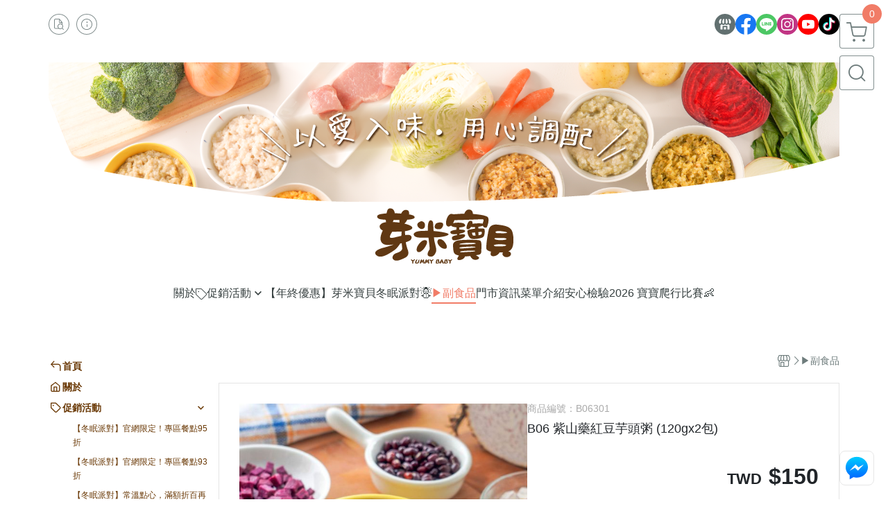

--- FILE ---
content_type: text/html; charset=utf-8
request_url: https://www.yummybaby.com.tw/product/detail/1095667
body_size: 42859
content:
<!DOCTYPE html>
<html prefix="og: http://ogp.me/ns#"  lang="zh-TW">
    <head>
        <title>芽米寶貝嬰幼兒副食品│B06 紫山藥紅豆芋頭粥(120克x2包) 寶寶副食品 寶寶粥 無調味寶寶粥 蔬菜營養粥</title>
        <meta charset="utf-8">
        <meta name="viewport" content="width=device-width, initial-scale=1.0">
        
        <meta name="apple-mobile-web-app-capable" content="yes">
        <meta name="apple-touch-fullscreen" content="yes">
        <meta name="description" content="芽米寶貝嬰幼兒副食品│B06 紫山藥紅豆芋頭粥(120克x2包) 寶寶副食品 寶寶粥 無調味寶寶粥 蔬菜營養粥">
        <meta name="keywords" content="芽米寶貝,芽米寶貝副食品,YummyBaby,babyfood,自主檢驗,營養師,營養師推薦,副食品,寶寶粥,寶寶泥,無調味寶寶粥,無調味,五倍粥,蔬菜泥,蔬果泥,蔬果高湯粥,蝦皮,媽咪愛">
        <meta http-equiv="content-language" content="zh-TW">
                                    <link rel="alternate" href="https://www.yummybaby.com.tw/product/detail/1095667" hreflang="zh-Hant" />
                                        <meta property="fb:app_id" content="1415553922235528" />
                <meta property="og:title" content="芽米寶貝嬰幼兒副食品│B06 紫山藥紅豆芋頭粥(120克x2包) 寶寶副食品 寶寶粥 無調味寶寶粥 蔬菜營養粥" />
        <meta property="og:description" content="芽米寶貝嬰幼兒副食品│B06 紫山藥紅豆芋頭粥(120克x2包) 寶寶副食品 寶寶粥 無調味寶寶粥 蔬菜營養粥"/>
                                    <meta property="og:image" content="https://img.cloudimg.in/uploads/shops/25040/products/d3/d38609b4aa0c05fef65ddf88f21424af.jpg" />
                            <meta property="og:image" content="https://img.cloudimg.in/uploads/shops/25040/products/10/10ccce264685f52eba011f279deeffbb.jpg" />
                    
                    <link rel="apple-touch-icon-precomposed" sizes="144x144" href="https://img.cloudimg.in/uploads/shops/25040/stores/61/610fc3b66f7642101f9c658bb847993e.png">
            <link rel="apple-touch-icon-precomposed" sizes="114x114" href="https://img.cloudimg.in/uploads/shops/25040/stores/61/114_610fc3b66f7642101f9c658bb847993e.png">
            <link rel="apple-touch-icon-precomposed" sizes="72x72" href="https://img.cloudimg.in/uploads/shops/25040/stores/61/72_610fc3b66f7642101f9c658bb847993e.png">
            <link rel="apple-touch-icon-precomposed" href="https://img.cloudimg.in/uploads/shops/25040/stores/61/57_610fc3b66f7642101f9c658bb847993e.png">
            <link rel="shortcut icon" href="https://img.cloudimg.in/uploads/shops/25040/stores/61/32_610fc3b66f7642101f9c658bb847993e.png" />
            <link rel="shortcut icon" href="https://img.cloudimg.in/uploads/shops/25040/stores/61/32_610fc3b66f7642101f9c658bb847993e.png" type="image/x-icon" />
        
        <meta property="og:url" content="https://www.yummybaby.com.tw/product/detail/1095667" />
        <meta property="og:site_name" content="芽米寶貝嬰幼兒副食品YummyBaby" />
        <meta property="og:type" content="website" />

        <!-- Begin: Global plugin css -->
        <link rel="stylesheet" href="https://ecpjimg.cloudimg.in/commons/css/commons.css?v=202601160558">
        <link rel="stylesheet" href="https://ecpjimg.cloudimg.in/frontend/css/vendor.css?v=202601160558">
        <!-- End: Global plugin css-->

        <!-- Begin: Page plugin css -->
                <!-- End: Page plugin css -->

        <!-- Begin: Global css -->
        <link rel="stylesheet" href="https://ecpjimg.cloudimg.in/frontend/css/frontend-main.css?v=202601160558">
        <link rel="stylesheet" href="https://ecpjimg.cloudimg.in/frontend/css/style.css?v=202601160558">
        <link rel="stylesheet" href="https://ecpjimg.cloudimg.in/backend/css/theme/frontend.css?v=202601160558">
        <!-- End: Global css-->

        <!-- Begin: Page css -->
                <!-- End: Page css -->


        <!-- 要修改layout時，再打開此設定 -->
        <script src="https://ecpjimg.cloudimg.in/frontend/js/vendors.js?v=202601160558"></script>
        <script src="https://ecpjimg.cloudimg.in/frontend/js/plugins.js?v=202601160558"></script>
        <script src="https://ecpjimg.cloudimg.in/frontend/js/commons.js?v=202601160558"></script>
        <script type="text/javascript">
            window.addEventListener('error', function(e) {
                let cdnUrl = 'https://ecpjimg.cloudimg.in/';
                let type = e.type;
                let tagName = e.target.tagName;
                let scriptUrl = e.target.src;
                if (tagName === 'SCRIPT' && type === 'error' && cdnUrl != '' && scriptUrl.indexOf(cdnUrl) >= 0) {
                    alert('系統忙碌，頁面將重新載入。');
                    location.reload();
                }
            }, true);
        </script>

                        <link rel="canonical" href="https://www.yummybaby.com.tw/product/detail/1095667" />
    
        
        <script async src="https://www.googletagmanager.com/gtag/js?id=UA-65566883-1"></script>
<script async src="https://www.googletagmanager.com/gtag/js?id=G-JQJ5PJ11VF"></script>
<script async src="https://www.googletagmanager.com/gtag/js?id=G-4HV2SRZY71"></script>
<script async src="https://www.googletagmanager.com/gtag/js?id=321515137"></script>
<script async src="https://www.googletagmanager.com/gtag/js?id=AW-17216580626"></script>
<script>
    window.dataLayer = window.dataLayer || [];
    function gtag(){dataLayer.push(arguments)};
    gtag('js', new Date());

            gtag('config', 'UA-65566883-1');
            gtag('config', 'G-JQJ5PJ11VF');
            gtag('config', 'G-4HV2SRZY71');
            gtag('config', '321515137');
            gtag('config', 'AW-17216580626');
    </script>
<script src="https://ecpjimg.cloudimg.in/frontend/js/tracking/utm.js?v=202601160558"></script>
<script>
    window.wGoogleTrace = function () {
        
                        gtag('event', 'view_item', {
                            'send_to': ['G-JQJ5PJ11VF','G-4HV2SRZY71'],
                            'currency': 'TWD',
                            'items': [{'item_id': 'B06301','item_name': 'B06 紫山藥紅豆芋頭粥 (120gx2包)','price': '150','item_list_id': '104198','item_list_name': '▶副食品','item_category': '▶副食品'}]
                        });
                        gtag('event', 'view_item', {
                            'send_to': ['UA-65566883-1','321515137'],
                            'items': [
                                {
                                    'id': 'B06301',
                                    'name': 'B06 紫山藥紅豆芋頭粥 (120gx2包)',
                                    'price': '150'
                                }
                            ]
                        });
                gtag('event', 'conversion', {
                    'send_to': 'AW-17216580626/4EwOCK_c1eEaEJLYwJFA',
                    'value' : 150,
                    'currency' : 'TWD'});
                    gtag('event', 'page_view', {
                        'send_to': 'AW-17216580626',
                        'ecomm_prodid': 'B06301',
                        'ecomm_pagetype': 'product',
                        'ecomm_totalvalue': '150'
                    });
    }();

    </script>









    
<script>
    !function(f,b,e,v,n,t,s){if(f.fbq)return;n=f.fbq=function(){n.callMethod?
    n.callMethod.apply(n,arguments):n.queue.push(arguments)};if(!f._fbq)f._fbq=n;
    n.push=n;n.loaded=!0;n.version='2.0';n.queue=[];t=b.createElement(e);t.async=!0;
    t.src=v;s=b.getElementsByTagName(e)[0];s.parentNode.insertBefore(t,s)}(window,
    document,'script','//connect.facebook.net/en_US/fbevents.js');

    window.wFbPixelTrace = function () {
                    fbq('track', 'PageView', [], {eventID: '4d5fa7d3cbdb4cb6fbd0fcd8f036058d7c28a5ea8bda4e6844d39bb786e4b3d1'});fbq('track', 'ViewContent', {"content_ids":["B06301","10956672912603"],"content_name":"B06 \u7d2b\u5c71\u85e5\u7d05\u8c46\u828b\u982d\u7ca5 120gx2\u5305","value":"150","currency":"TWD","content_type":"product","content_category":" \u526f\u98df\u54c1"}, {eventID: '58ae018b0d99582c91376218404461a6cb30da4dc79ace0e39888874c5921dfa'});
            };

</script>
<!-- End Facebook Pixel Code -->








    <noscript><iframe src="//www.googletagmanager.com/ns.html?id=GTM-K3XMSBX" height="0" width="0" style="display:none;visibility:hidden"></iframe></noscript>
<script>(function(w,d,s,l,i){w[l]=w[l]||[];w[l].push({'gtm.start':new Date().getTime(),event:'gtm.js'});var f=d.getElementsByTagName(s)[0],j=d.createElement(s),dl=l!='dataLayer'?'&l='+l:'';j.async=true;j.src='//www.googletagmanager.com/gtm.js?id='+i+dl;f.parentNode.insertBefore(j,f);})(window,document,'script','dataLayer','GTM-K3XMSBX');</script>

<script>
    dataLayer.push({
                                  'ecommerce': {
                                    'detail': {
                                      'products': [{
                                        'name': 'B06 紫山藥紅豆芋頭粥 (120gx2包)',
                                        'id': 'B06301',
                                        'price': '150'
                                       }]
                                     }
                                   }
                                });
</script>



        <meta name="msvalidate.01" content="02A5F84770934AD79EA3E30192C91F32" />













        

                    <meta name="google-site-verification" content="b8abjqVpkfjAaM2kLTjgSsP7sIfkkURBgJA9ank2_cA" />
                            <meta name="google-site-verification" content="dzBvmlk19NFsFxBOyv5j6ACy7n0nAmj4Xmx59x4nOOg" />
            </head>
                    <body class="product_area detail tw  browser">
        <main class="sidebar main_area position-relative">
            <div class="main_background" style="background: url(https://img.cloudimg.in/uploads/shops/25040/theme/d4/d4f235e7e7f9da3c40922b8536b6579d.png?v=202601160558) top left  repeat  #ffffff ;position:fixed;"></div>
            
                            <div>
                                                                <h2 class="category_title" content="芽米寶貝,芽米寶貝副食品,YummyBaby,babyfood,自主檢驗,營養師,營養師推薦,副食品,寶寶粥,寶寶泥,無調味寶寶粥,無調味,五倍粥,蔬菜泥,蔬果泥,蔬果高湯粥,蝦皮,媽咪愛">芽米寶貝,芽米寶貝副食品,YummyBaby,babyfood,自主檢驗,營養師,營養師推薦,副食品,寶寶粥,寶寶泥,無調味寶寶粥,無調味,五倍粥,蔬菜泥,蔬果泥,蔬果高湯粥,蝦皮,媽咪愛</h2>
                                    </div>
                        <div class="js_function_block function_block">
        <header class="function_area">
            <div class="cont">
                <div class="d-flex justify-content-between">
                    <ul class="function_list d-flex list-unstyled mb-0 flex_1">
                                                                        <li>
                            <div class="el_hotkey_area">
                                                                    <span class="position-relative">
                                        <button class="btn el_btn el_btn_hotkey el_rounded_circle d-flex align-items-center justify-content-center js_hover_effect"
                                                type="button"
                                                style="background-color: #ffffff;border-color:rgba(110, 124, 124, 0.85);color: #6E7C7C;"
                                                data-style="background-color: #ffffff;border-color:rgba(110, 124, 124, 0.85);color: #6E7C7C;"
                                                data-hover-style="background-color: #fafafa;border-color:rgba(110, 124, 124, 0.85);color: #6E7C7C;"
                                                onclick="location.href='https://www.yummybaby.com.tw/order/query'">
                                            <i class="icon-new_ordersearch md-16"></i>
                                        </button>
                                        <div class="el_btn_tips position-absolute mb-0">
                                            <span class="el_top_triangle d-block mx-auto" style="border-bottom-color:rgba(110, 124, 124, 0.2);"></span>
                                            <h6 class="d-flex mb-0" style="background-color: rgba(110, 124, 124, 0.2);color: #6E7C7C;">訂單查詢</h6>
                                        </div>
                                    </span>
                                                                                                <span class="position-relative">
                                    <button class="btn el_btn el_btn_hotkey el_rounded_circle d-flex align-items-center justify-content-center js_hover_effect"
                                            type="button"
                                            style="background-color: #ffffff;border-color:rgba(110, 124, 124, 0.85);color: #6E7C7C;"
                                            data-style="background-color: #ffffff;border-color:rgba(110, 124, 124, 0.85);color: #6E7C7C;"
                                            data-hover-style="background-color: #fafafa;border-color:rgba(110, 124, 124, 0.85);color: #6E7C7C;"
                                            onclick="location.href='https://www.yummybaby.com.tw/faq'">
                                        <i class="icon-new_info md-16"></i>
                                    </button>
                                    <div class="el_btn_tips position-absolute mb-0">
                                        <span class="el_top_triangle d-block mx-auto" style="border-bottom-color:rgba(110, 124, 124, 0.2);"></span>
                                        <h6 class="d-flex mb-0" style="background-color: rgba(110, 124, 124, 0.2);color: #6E7C7C;">購物說明</h6>
                                    </div>
                                </span>
                                                            </div>
                        </li>
                                                                                <li>
                                <div class="el_login_area js_login" style="display:none">
                                                                            <span class="position-relative">
                                        <button class="btn el_btn el_btn_login el_rounded_pill d-flex align-items-center justify-content-center js_member_login_modal js_hover_effect"
                                                type="button"
                                                style="background-color: #ffffff;border-color:rgba(110, 124, 124, 0.85);color: #6E7C7C;"
                                                data-style="background-color: #ffffff;border-color:rgba(110, 124, 124, 0.85);color: #6E7C7C;"
                                                data-hover-style="background-color: #fafafa;border-color:rgba(110, 124, 124, 0.85);color: #6E7C7C;">
                                            <i class="icon-new_member md-18"></i>
                                            <span>登入</span>
                                        </button>
                                        <div class="el_btn_tips position-absolute mb-0">
                                            <span class="el_top_triangle d-block mx-auto" border-bottom-color:rgba(110, 124, 124, 0.2);></span>
                                            <h6 class="d-flex mb-0" style="background-color: rgba(110, 124, 124, 0.2);color: #6E7C7C;">會員登入</h6>
                                        </div>
                                    </span>
                                                                    </div>
                                <div class="el_login_area js_logined" style="display:none">
                                    <span class="is_login position-relative">
                                        <button class="btn el_btn el_btn_login el_rounded_pill d-flex align-items-center justify-content-center js_member_hover_effect"
                                                type="button"
                                                style="background-color: #6E7C7C;border-color:#6E7C7C;"
                                                data-style="background-color: #6E7C7C;border-color:#6E7C7C;"
                                                data-hover-style="background-color: #FF9800;border-color:#FF9800;"
                                                onclick="location.href='https://www.yummybaby.com.tw/member/index'">
                                            <i class="icon-crown md-16"></i>
                                            <span style="background-color: rgba(255, 255, 255, 1)" data-style="background-color: rgba(255, 255, 255, 1)" data-hover-style="background-color: rgba(255, 255, 255, .1)">
                                                <b class="js_member_name"
                                                   style="color: #6E7C7C;"
                                                   data-style="color: #6E7C7C;"
                                                   data-hover-style="color: #ffffff;">
                                                    會員專區
                                                </b>
                                            </span>
                                        </button>
                                        <div class="el_btn_tips position-absolute mb-0">
                                            <span class="el_top_triangle d-block mx-auto" style="border-bottom-color:rgba(110, 124, 124, 0.2);"></span>
                                            <h6 class="d-flex mb-0" style="background-color: rgba(110, 124, 124, 0.2);color: #6E7C7C;">會員專區</h6>
                                        </div>
                                    </span>
                                    <span class="position-relative">
                                        <button class="btn el_btn el_btn_hotkey el_rounded_circle d-flex align-items-center justify-content-center js_hover_effect js_member_logout"
                                                type="button"
                                                style="background-color: #ffffff;border-color:rgba(110, 124, 124, 0.85);color: #6E7C7C;"
                                                data-style="background-color: #ffffff;border-color:rgba(110, 124, 124, 0.85);color: #6E7C7C;"
                                                data-hover-style="background-color: #fafafa;border-color:rgba(110, 124, 124, 0.85);color: #6E7C7C;">
                                            <i class="icon-new_logout md-14"></i>
                                        </button>
                                        <div class="el_btn_tips position-absolute mb-0">
                                            <span class="el_top_triangle d-block mx-auto" style="border-bottom-color:rgba(110, 124, 124, 0.2);"></span>
                                            <h6 class="d-flex mb-0" style="background-color: rgba(110, 124, 124, 0.2);color: #6E7C7C;">登出</h6>
                                        </div>
                                    </span>
                                </div>
                            </li>

                                            </ul>
                    <div class="el_social_area">
                        <ul class="social_list d-flex list-unstyled mb-0">
                            <li>
            <a class="d-block" href="https://www.yummybaby.com.tw/">
                <svg data-name=" 1" xmlns="http://www.w3.org/2000/svg" viewBox="0 0 72 72" style="width: 30px;">
                    <defs>
                        <style>.cls-1{fill: #627070;}.cls-2{fill:#fff;}</style>
                    </defs>
                        <circle class="cls-1" cx="36" cy="36" r="36"/>
                        <path class="cls-2" d="M41.62,33.6a3.3,3.3,0,0,1-3.25-2.36V18h4.45l2.06,6.44v5.9a3.27,3.27,0,0,1-3.26,3.26Z"/>
                        <path class="cls-2" d="M30.38,33.6a3.27,3.27,0,0,1-3.26-3.26v-5.9L29.18,18h4.45V30.34a3.26,3.26,0,0,1-3.25,3.26Z"/>
                        <path class="cls-2" d="M19.14,33.6a3.27,3.27,0,0,1-3.26-3.26V24.66L19.43,18h4.78l-1.82,5.7v6.64a3.26,3.26,0,0,1-3.25,3.26Z"/>
                        <path class="cls-2" d="M32.41,45.91h7.31V54H32.41Z"/>
                        <path class="cls-2" d="M44.45,54V43.54a2.37,2.37,0,0,0-2.36-2.37H30a2.37,2.37,0,0,0-2.37,2.37V54H21.94a1.64,1.64,0,0,1-1.64-1.65V38.24A8,8,0,0,0,24.76,36h0a8,8,0,0,0,11.18.06h0s.09.08.13.13a8.27,8.27,0,0,0,5.55,2.13h0A7.86,7.86,0,0,0,47.24,36h0a8,8,0,0,0,4.42,2.23h0v14.1A1.65,1.65,0,0,1,50.06,54H44.45Z"/>
                        <path class="cls-2" d="M52.86,33.6a3.26,3.26,0,0,1-3.25-3.26V23.7L47.79,18H52.6c1.68,3,3.07,5.61,3.52,6.53v5.81a3.27,3.27,0,0,1-3.26,3.26Z"/>
                </svg>
            </a>
        </li>
    
            <li><a class="d-block" href="https://www.facebook.com/yummybabyfood.tw/" target="_blank"><img class="mw-100" src="https://ecpjimg.cloudimg.in/commons/images/theme/social/img_facebook.svg?v=202601160558" width="30" height="30" alt=""></a></li>
    
            <li><a class="d-block" href="https://lin.ee/cqTnKiG" target="_blank"><img class="mw-100" src="https://ecpjimg.cloudimg.in/commons/images/theme/social/img_line.svg?v=202601160558" width="30" height="30" alt=""></a></li>
    
            <li><a class="d-block" href="https://www.instagram.com/yummybaby.tw/" target="_blank"><img class="mw-100" src="https://ecpjimg.cloudimg.in/commons/images/theme/social/img_instagram.svg?v=202601160558" width="30" height="30" alt=""></a></li>
    
            <li><a class="d-block" href="https://www.youtube.com/channel/UCUUFHmdJFZmbqJCu1M5Ljzg" target="_blank"><img class="mw-100" src="https://ecpjimg.cloudimg.in/commons/images/theme/social/img_youtube.svg?v=202601160558" width="30" height="30" alt=""></a></li>
    
    
            <li><a class="d-block" href="https://www.tiktok.com/@yummybabytw" target="_blank"><img class="mw-100" src="https://ecpjimg.cloudimg.in/commons/images/theme/social/img_tiktok.svg?v=202601160558" width="30" height="30" alt=""></a></li>
    
    
    
                        </ul>
                    </div>
                </div>
            </div>
        </header>
    </div>
            <nav class="js_mobile_first_menu el_nav_bar first position-fixed active">
        <ul class="el_nav_items d-flex list-unstyled mb-0"
            style="background-color: rgba(110, 124, 124, 0.85);">
            <!-- 漢堡堡 -->
            <li>
                <div class="js_footer_btn js_mobile_footer_btn js_mobile_menu d-flex align-items-center justify-content-center" data-type="menu">
                    <a class="mobile_footer_item btn el_btn el_nav_btn el_btn_hamburger d-flex flex-column align-items-center el_rounded_0 border-0" href="javascript:void(0)" style="color: #fff;">
                        <i class="icon-new_menu md-20"></i>
                        <h6 class="mb-0">選單</h6>
                    </a>
                </div>
            </li>

            
            <li class="js_login" style="display: none!important;">
                                                            <div class=" js_mobile_footer_btn d-flex align-items-center justify-content-center" data-type="order">
                        <a class="mobile_footer_item btn el_btn el_nav_btn d-flex flex-column align-items-center el_rounded_0 border-0" href="https://www.yummybaby.com.tw/order/query" style="color: #fff;">
                        <i class="icon-new_ordersearch md-20"></i>
                        <h6 class="mb-0">查訂單</h6>
                    </a>
                    </div>
                            </li>
            <li class="js_logined" style="display: none!important;">
                <!-- 登出 -->
                <div class="js_mobile_footer_btn d-flex align-items-center justify-content-center js_member_logout">
                    <a class="mobile_footer_item btn el_btn el_nav_btn d-flex flex-column align-items-center el_rounded_0 border-0" href="javascript:void(0)" style="color: #fff;">
                        <i class="icon-new_logout md-20"></i>
                        <h6 class="mb-0">登出</h6>
                    </a>
                </div>
            </li>
            
            <li class="js_logined" style="display: none!important;">
                                    <div class=" d-flex js_mobile_footer_btn align-items-center justify-content-center" data-type="member">
                    <a class="mobile_footer_item btn el_btn el_nav_btn d-flex flex-column align-items-center el_rounded_0 border-0" 
                            href="https://www.yummybaby.com.tw/member/index"
                            data-title="會員專區" style="color: #fff;">
                            <i class="icon-new_member md-20"></i>
                            <h6 class="mb-0">會員</h6>
                        </a>
                </div>
            </li>
            <li class="js_login" style="display: none!important;">
                                    <div class="js_m_member js_footer_btn mobile_member d-flex js_mobile_footer_btn align-items-center justify-content-center" data-type="member">
                    <a class="mobile_footer_item btn el_btn el_nav_btn d-flex flex-column align-items-center el_rounded_0 border-0 js_member_login_modal" 
                            href="javascript:void(0)" style="color: #fff;">
                            <i class="icon-new_login md-20"></i>
                            <h6 class="mb-0">登入</h6>
                         </a>
                </div>
            </li>

            
            <li>
                <div class="js_mobile_footer_btn js_footer_btn d-flex align-items-center justify-content-center" data-type="search">
                    <!-- 點擊按鈕後，.el_nav_search 加 .active -->
                    <a class="mobile_footer_item btn el_btn el_nav_btn el_nav_search d-flex flex-column align-items-center el_rounded_0 border-0"
                       href="javascript:void(0)" style="color: #fff;">
                        <i class="icon-new_search md-20"></i>
                        <h6 class="mb-0">搜尋</h6>
                    </a>
                    <div class="js_m_footer_area el_nav_info position-absolute p-10">
                        <div class="form_group mb-0">
                            <form class="form_data" action="">
                                <input id="form_search_mobile" name="keyword" class="form_input form_control" placeholder="商品搜尋" name="" type="text">
                                <span class="msg_error"><i class="icon-new_exclamation"></i></span>
                            </form>
                            <div class="help_block d-none"><i class="icon-new_exclaim_circle"></i><span>必填欄位，不得為空白。</span></div>
                        </div>
                                                    <div class="form_group mt-10 mb-0">
                                <div class="el_nav_keyword">
                                    <ul class="label_default_search_area el_nav_keyword_list d-flex flex-wrap list-unstyled mb-0">
                                                                                    <li>
                                                <a class="d-block"
                                                   href="https://www.yummybaby.com.tw/label/%25E5%2586%25B7%25E5%2587%258D%25E5%2587%25BA%25E8%25B2%25A8">
                                                    冷凍出貨
                                                </a>
                                            </li>
                                                                                    <li>
                                                <a class="d-block"
                                                   href="https://www.yummybaby.com.tw/label/%25E5%2586%25B7%25E5%2587%258D%25E5%25B8%25B8%25E6%25BA%25AB%25E5%2587%25BA%25E8%25B2%25A8">
                                                    冷凍常溫出貨
                                                </a>
                                            </li>
                                                                                    <li>
                                                <a class="d-block"
                                                   href="https://www.yummybaby.com.tw/label/%25E5%25B8%25B8%25E6%25BA%25AB%25E5%2587%25BA%25E8%25B2%25A8">
                                                    常溫出貨
                                                </a>
                                            </li>
                                                                                    <li>
                                                <a class="d-block"
                                                   href="https://www.yummybaby.com.tw/label/%25E7%2584%25A1%25E8%25AA%25BF%25E5%2591%25B3">
                                                    無調味
                                                </a>
                                            </li>
                                                                                    <li>
                                                <a class="d-block"
                                                   href="https://www.yummybaby.com.tw/label/%25E7%2586%25B1%25E9%258A%25B7%25E5%25A5%25BD%25E8%25A9%2595">
                                                    熱銷好評
                                                </a>
                                            </li>
                                                                            </ul>
                                </div>
                            </div>
                                            </div>
                    <div class="el_nav_overlay js_mask_cover_for_nav"></div>
                </div>
            </li>
                        
                        <li class="el_nav_fn">
                <div class="js_footer_btn js_mobile_footer_btn js_mobile_cart d-flex align-items-center justify-content-center" data-type="cart">
                    <a class="js_cart_toggle mobile_footer_item btn el_btn el_nav_btn el_btn_cart d-flex flex-column align-items-center el_rounded_0 border-0" href="javascript:void(0)" style="color: #fff;">
                        <span class="d-flex justify-content-center">
                            <i class="icon-new_cart md-24"></i>
                            <small class="el_cart_num el_rounded_pill d-block" style="background-color: #F17C67;"><span class="position-relative js_cart_number">0</span></small>
                        </span>
                        <h6 class="mb-0">購物車</h6>
                    </a>
                </div>
            </li>
                    </ul>
    </nav>
    <nav class="js_mobile_second_menu el_nav_bar second">
        <ul class="el_nav_items d-flex list-unstyled mb-0">
            <!-- 漢堡堡 -->
            <li>
                <div class="d-flex align-items-center justify-content-center">
                    <button id='js_nav_toggle' class="js_mobile_menu btn el_btn el_nav_btn el_btn_hamburger d-flex flex-column align-items-center el_rounded_0 border-0" type="button" style="color: #808080;">
                        <i class="icon-new_menu md-20"></i>
                    </button>
                </div>
            </li>
            <li class="el_nav_fn d-grid">
                            <!-- 購物車按鈕 -->
                <button class="js_cart_toggle js_hover_effect btn el_btn el_nav_btn el_btn_cart position-relative mr-0  "
                        type="button"
                        style="background-color: #ffffff;border-color:rgba(110, 124, 124, 0.85);color: #6E7C7C;"
                        data-style="background-color: #ffffff;border-color:rgba(110, 124, 124, 0.85);color: #6E7C7C;"
                        data-hover-style="background-color: #fafafa;border-color:rgba(110, 124, 124, 0.85);color: #6E7C7C;"
                        target-action="right-float-menu-button">
                <span class="d-flex justify-content-center">
                    <i class="icon-new_cart"
                       style="color: #6E7C7C;"></i>
                    <small class="el_cart_num el_rounded_pill position-absolute d-block"
                           style="background-color: #F17C67;">
                        <span class="position-relative js_cart_number">0</span>
                    </small>
                </span>
                </button>
                            <!-- 桌機版_搜尋bar -->
                <div class="el_nav_search js_nav_search position-relative">
                    <input class="btn el_btn el_nav_btn el_btn_search text-left js_hover_effect" id="form_search" type="text"
                           placeholder="商品搜尋"
                           style="background-color: #ffffff;border-color:rgba(110, 124, 124, 0.85);color: #6E7C7C;"
                           data-style="background-color: #ffffff;border-color:rgba(110, 124, 124, 0.85);color: #6E7C7C;"
                           data-hover-style="background-color: #fafafa;border-color:rgba(110, 124, 124, 0.85);color: #6E7C7C;">
                    <label class="el_search_icon d-flex position-absolute mb-0" for="form_search"
                           style="">
                        <i class="icon-new_search md-24"
                           style="color: #6E7C7C;"></i>
                    </label>
                    <!-- 有關鍵字顯示，則加入.active -->
                                        <div class="el_nav_keyword position-absolute p-10 js_search_tags">
                        <ul class="js_search_tags_list el_nav_keyword_list d-flex flex-wrap list-unstyled mb-0">
                                                            <li>
                                    <a class="d-block js_hover_effect"
                                       href="https://www.yummybaby.com.tw/label/%25E5%2586%25B7%25E5%2587%258D%25E5%2587%25BA%25E8%25B2%25A8"
                                        style="background-color: rgba(110, 124, 124, 0.2);color: #6E7C7C;"
                                        data-style="background-color: rgba(110, 124, 124, 0.2);color: #6E7C7C;"
                                        data-hover-style="background-color: #6E7C7C;color: #ffffff;">
                                        冷凍出貨
                                    </a>
                                </li>
                                                            <li>
                                    <a class="d-block js_hover_effect"
                                       href="https://www.yummybaby.com.tw/label/%25E5%2586%25B7%25E5%2587%258D%25E5%25B8%25B8%25E6%25BA%25AB%25E5%2587%25BA%25E8%25B2%25A8"
                                        style="background-color: rgba(110, 124, 124, 0.2);color: #6E7C7C;"
                                        data-style="background-color: rgba(110, 124, 124, 0.2);color: #6E7C7C;"
                                        data-hover-style="background-color: #6E7C7C;color: #ffffff;">
                                        冷凍常溫出貨
                                    </a>
                                </li>
                                                            <li>
                                    <a class="d-block js_hover_effect"
                                       href="https://www.yummybaby.com.tw/label/%25E5%25B8%25B8%25E6%25BA%25AB%25E5%2587%25BA%25E8%25B2%25A8"
                                        style="background-color: rgba(110, 124, 124, 0.2);color: #6E7C7C;"
                                        data-style="background-color: rgba(110, 124, 124, 0.2);color: #6E7C7C;"
                                        data-hover-style="background-color: #6E7C7C;color: #ffffff;">
                                        常溫出貨
                                    </a>
                                </li>
                                                            <li>
                                    <a class="d-block js_hover_effect"
                                       href="https://www.yummybaby.com.tw/label/%25E7%2584%25A1%25E8%25AA%25BF%25E5%2591%25B3"
                                        style="background-color: rgba(110, 124, 124, 0.2);color: #6E7C7C;"
                                        data-style="background-color: rgba(110, 124, 124, 0.2);color: #6E7C7C;"
                                        data-hover-style="background-color: #6E7C7C;color: #ffffff;">
                                        無調味
                                    </a>
                                </li>
                                                            <li>
                                    <a class="d-block js_hover_effect"
                                       href="https://www.yummybaby.com.tw/label/%25E7%2586%25B1%25E9%258A%25B7%25E5%25A5%25BD%25E8%25A9%2595"
                                        style="background-color: rgba(110, 124, 124, 0.2);color: #6E7C7C;"
                                        data-style="background-color: rgba(110, 124, 124, 0.2);color: #6E7C7C;"
                                        data-hover-style="background-color: #6E7C7C;color: #ffffff;">
                                        熱銷好評
                                    </a>
                                </li>
                                                    </ul>
                    </div>
                                    </div>
                            </li>
        </ul>
    </nav>
    <nav class="el_nav_list el_side_bar js_menu_list" style="background-color: rgba(110, 124, 124, 1);">
        <div class="el_nav_header d-grid">
            <div class="el_company_info d-grid align-items-center">
                <img class="el_rounded_circle mw-100" src="https://img.cloudimg.in/uploads/shops/25040/stores/12/12b56718741245ca3c9d47f26fba4115.png" width="60" height="60" alt="">
                <h3 class="el_company_name mb-0">芽米寶貝嬰幼兒副食品YummyBaby</h3>
            </div>
            <div class="el_social_area">
                <ul class="social_list d-flex list-unstyled mb-0">
                    <li>
            <a class="d-block" href="https://www.yummybaby.com.tw/">
                <svg data-name=" 1" xmlns="http://www.w3.org/2000/svg" viewBox="0 0 72 72" style="width: 30px;">
                    <defs>
                        <style>.cls-1{fill: #627070;}.cls-2{fill:#fff;}</style>
                    </defs>
                        <circle class="cls-1" cx="36" cy="36" r="36"/>
                        <path class="cls-2" d="M41.62,33.6a3.3,3.3,0,0,1-3.25-2.36V18h4.45l2.06,6.44v5.9a3.27,3.27,0,0,1-3.26,3.26Z"/>
                        <path class="cls-2" d="M30.38,33.6a3.27,3.27,0,0,1-3.26-3.26v-5.9L29.18,18h4.45V30.34a3.26,3.26,0,0,1-3.25,3.26Z"/>
                        <path class="cls-2" d="M19.14,33.6a3.27,3.27,0,0,1-3.26-3.26V24.66L19.43,18h4.78l-1.82,5.7v6.64a3.26,3.26,0,0,1-3.25,3.26Z"/>
                        <path class="cls-2" d="M32.41,45.91h7.31V54H32.41Z"/>
                        <path class="cls-2" d="M44.45,54V43.54a2.37,2.37,0,0,0-2.36-2.37H30a2.37,2.37,0,0,0-2.37,2.37V54H21.94a1.64,1.64,0,0,1-1.64-1.65V38.24A8,8,0,0,0,24.76,36h0a8,8,0,0,0,11.18.06h0s.09.08.13.13a8.27,8.27,0,0,0,5.55,2.13h0A7.86,7.86,0,0,0,47.24,36h0a8,8,0,0,0,4.42,2.23h0v14.1A1.65,1.65,0,0,1,50.06,54H44.45Z"/>
                        <path class="cls-2" d="M52.86,33.6a3.26,3.26,0,0,1-3.25-3.26V23.7L47.79,18H52.6c1.68,3,3.07,5.61,3.52,6.53v5.81a3.27,3.27,0,0,1-3.26,3.26Z"/>
                </svg>
            </a>
        </li>
    
            <li><a class="d-block" href="https://www.facebook.com/yummybabyfood.tw/" target="_blank"><img class="mw-100" src="https://ecpjimg.cloudimg.in/commons/images/theme/social/img_facebook.svg?v=202601160558" width="30" height="30" alt=""></a></li>
    
            <li><a class="d-block" href="https://lin.ee/cqTnKiG" target="_blank"><img class="mw-100" src="https://ecpjimg.cloudimg.in/commons/images/theme/social/img_line.svg?v=202601160558" width="30" height="30" alt=""></a></li>
    
            <li><a class="d-block" href="https://www.instagram.com/yummybaby.tw/" target="_blank"><img class="mw-100" src="https://ecpjimg.cloudimg.in/commons/images/theme/social/img_instagram.svg?v=202601160558" width="30" height="30" alt=""></a></li>
    
            <li><a class="d-block" href="https://www.youtube.com/channel/UCUUFHmdJFZmbqJCu1M5Ljzg" target="_blank"><img class="mw-100" src="https://ecpjimg.cloudimg.in/commons/images/theme/social/img_youtube.svg?v=202601160558" width="30" height="30" alt=""></a></li>
    
    
            <li><a class="d-block" href="https://www.tiktok.com/@yummybabytw" target="_blank"><img class="mw-100" src="https://ecpjimg.cloudimg.in/commons/images/theme/social/img_tiktok.svg?v=202601160558" width="30" height="30" alt=""></a></li>
    
    
    
                </ul>
            </div>
        </div>
        <aside class="el_nav_aside" data-nav>
        <div class="el_nav_aside_inner js_left_hover" data-hover-style="color: #d89645;" data-style="color: #6a3906;">
                            <div class="el_nav_details el_member_list ui-hidden ui-flex@pd justify-content-between position-relative position-relative js_logined" style="display: none!important;">
                    <div class="d-flex align-items-center flex_1">
                        <i class="icon-crown mr-5 md-22"></i>
                        <b class="text-break js_member_name">會員專區</b>
                    </div>
                    <a href="https://www.yummybaby.com.tw/member/logout" class="btn el_btn d-flex align-items-center justify-content-start border-0 el_rounded_pill mr-0 pl-20" type="button" style="background-color: #F17C67;border-color:#F17C67;color: #ffffff;">
                        <b>登出</b>
                        <i class="icon-new_logout md-14"></i>
                    </a>
                </div>
                                    
                                    
                                
                            
                                
                                                        <div class="el_nav_details el_home_list position-relative ml-0 "
                         >
                        <div class="el_nav_summary d-flex align-items-center justify-content-between js_left_menu_color "
                             style="color: #6a3906;">
                            <a class="el_nav_name d-flex align-items-center"
                               href="//www.yummybaby.com.tw">
                                <i class="icon-new_back md-16"></i>
                                <b>首頁</b>
                            </a>
                        </div>
                    </div>
                            
                                
                                                        <div class="el_nav_details el_about_list position-relative ml-0">
                        <div class="el_nav_summary d-flex align-items-center justify-content-between js_left_menu_color "
                             style="color: #6a3906;">
                            <a class="el_nav_name d-flex align-items-center"
                               href="https://www.yummybaby.com.tw/about">
                                <i class="icon-new_about md-16"></i>
                                <b>關於</b>
                            </a>
                        </div>
                    </div>
                            
                                
                                    
                                                            
                                                                                    
                                                                                    <div class="el_nav_details el_promotion_list position-relative ml-0 is-open">
                        <div class="el_nav_summary d-flex align-items-center justify-content-between js_left_menu_color"
                             style="color: #6a3906;"
                             data-nav-dropdown>
                            <a class="el_nav_name d-flex align-items-center" onclick="dataLayer.push({'event': 'promotionClick','ecommerce': {'promoClick': {'promotions': [{'name': '【冬眠派對】官網限定！專區餐點95折'}]}}});
                            gtag('event', 'select_promotion', {
                                'send_to': ['G-JQJ5PJ11VF','G-4HV2SRZY71'],
                                'currency': 'TWD',
                                'items': [{
                                    'promotion_id': '28065',
                                    'promotion_name': '【冬眠派對】官網限定！專區餐點95折'
                                }]
                            });"
                                href="https://www.yummybaby.com.tw/onsale/1P95D/28065">
                                <i class="icon-promotion_sale md-16"></i>
                                <b>促銷活動</b>
                            </a>
                            <i class="icon-"></i>
                        </div>
                        <ul class="el_nav_subname list-unstyled mb-0">
                                                                                                                                                                                                                                
                                                                                                    
                                
                                <li class="js_left_menu_color "
                                    style="color: #6a3906;">
                                    <a class="d-block" onclick="dataLayer.push({'event': 'promotionClick','ecommerce': {'promoClick': {'promotions': [{'name': '【冬眠派對】官網限定！專區餐點95折'}]}}});
                            gtag('event', 'select_promotion', {
                                'send_to': ['G-JQJ5PJ11VF','G-4HV2SRZY71'],
                                'currency': 'TWD',
                                'items': [{
                                    'promotion_id': '28065',
                                    'promotion_name': '【冬眠派對】官網限定！專區餐點95折'
                                }]
                            });" href="https://www.yummybaby.com.tw/onsale/1P95D/28065" onclick="dataLayer.push({'event': 'promotionClick','ecommerce': {'promoClick': {'promotions': [{'name': '【冬眠派對】官網限定！專區餐點95折'}]}}});
                            gtag('event', 'select_promotion', {
                                'send_to': ['G-JQJ5PJ11VF','G-4HV2SRZY71'],
                                'currency': 'TWD',
                                'items': [{
                                    'promotion_id': '28065',
                                    'promotion_name': '【冬眠派對】官網限定！專區餐點95折'
                                }]
                            });">【冬眠派對】官網限定！專區餐點95折</a>
                                </li>
                                                                                                                                                                                                                                
                                                                                                    
                                
                                <li class="js_left_menu_color "
                                    style="color: #6a3906;">
                                    <a class="d-block" onclick="dataLayer.push({'event': 'promotionClick','ecommerce': {'promoClick': {'promotions': [{'name': '【冬眠派對】官網限定！專區餐點93折'}]}}});
                            gtag('event', 'select_promotion', {
                                'send_to': ['G-JQJ5PJ11VF','G-4HV2SRZY71'],
                                'currency': 'TWD',
                                'items': [{
                                    'promotion_id': '36189',
                                    'promotion_name': '【冬眠派對】官網限定！專區餐點93折'
                                }]
                            });" href="https://www.yummybaby.com.tw/onsale/1P93D/36189" onclick="dataLayer.push({'event': 'promotionClick','ecommerce': {'promoClick': {'promotions': [{'name': '【冬眠派對】官網限定！專區餐點93折'}]}}});
                            gtag('event', 'select_promotion', {
                                'send_to': ['G-JQJ5PJ11VF','G-4HV2SRZY71'],
                                'currency': 'TWD',
                                'items': [{
                                    'promotion_id': '36189',
                                    'promotion_name': '【冬眠派對】官網限定！專區餐點93折'
                                }]
                            });">【冬眠派對】官網限定！專區餐點93折</a>
                                </li>
                                                                                                                                                                                                                                
                                                                                                    
                                
                                <li class="js_left_menu_color "
                                    style="color: #6a3906;">
                                    <a class="d-block" onclick="dataLayer.push({'event': 'promotionClick','ecommerce': {'promoClick': {'promotions': [{'name': '【冬眠派對】常溫點心，滿額折百再免運！'}]}}});
                            gtag('event', 'select_promotion', {
                                'send_to': ['G-JQJ5PJ11VF','G-4HV2SRZY71'],
                                'currency': 'TWD',
                                'items': [{
                                    'promotion_id': '36667',
                                    'promotion_name': '【冬眠派對】常溫點心，滿額折百再免運！'
                                }]
                            });" href="https://www.yummybaby.com.tw/onsale/999M100M/36667" onclick="dataLayer.push({'event': 'promotionClick','ecommerce': {'promoClick': {'promotions': [{'name': '【冬眠派對】常溫點心，滿額折百再免運！'}]}}});
                            gtag('event', 'select_promotion', {
                                'send_to': ['G-JQJ5PJ11VF','G-4HV2SRZY71'],
                                'currency': 'TWD',
                                'items': [{
                                    'promotion_id': '36667',
                                    'promotion_name': '【冬眠派對】常溫點心，滿額折百再免運！'
                                }]
                            });">【冬眠派對】常溫點心，滿額折百再免運！</a>
                                </li>
                                                                                                                                                                                                                                
                                                                                                    
                                
                                <li class="js_left_menu_color "
                                    style="color: #6a3906;">
                                    <a class="d-block" onclick="dataLayer.push({'event': 'promotionClick','ecommerce': {'promoClick': {'promotions': [{'name': '【冬眠派對】購買禮盒，贈雙重好禮！'}]}}});
                            gtag('event', 'select_promotion', {
                                'send_to': ['G-JQJ5PJ11VF','G-4HV2SRZY71'],
                                'currency': 'TWD',
                                'items': [{
                                    'promotion_id': '36666',
                                    'promotion_name': '【冬眠派對】購買禮盒，贈雙重好禮！'
                                }]
                            });" href="https://www.yummybaby.com.tw/onsale/799M2466074G/36666" onclick="dataLayer.push({'event': 'promotionClick','ecommerce': {'promoClick': {'promotions': [{'name': '【冬眠派對】購買禮盒，贈雙重好禮！'}]}}});
                            gtag('event', 'select_promotion', {
                                'send_to': ['G-JQJ5PJ11VF','G-4HV2SRZY71'],
                                'currency': 'TWD',
                                'items': [{
                                    'promotion_id': '36666',
                                    'promotion_name': '【冬眠派對】購買禮盒，贈雙重好禮！'
                                }]
                            });">【冬眠派對】購買禮盒，贈雙重好禮！</a>
                                </li>
                                                                                                                                                                                                                                
                                                                                                    
                                
                                <li class="js_left_menu_color "
                                    style="color: #6a3906;">
                                    <a class="d-block" onclick="dataLayer.push({'event': 'promotionClick','ecommerce': {'promoClick': {'promotions': [{'name': '【福利購】袋熊走保溫保冷袋(微瑕疵) $99'}]}}});
                            gtag('event', 'select_promotion', {
                                'send_to': ['G-JQJ5PJ11VF','G-4HV2SRZY71'],
                                'currency': 'TWD',
                                'items': [{
                                    'promotion_id': '35484',
                                    'promotion_name': '【福利購】袋熊走保溫保冷袋(微瑕疵) $99'
                                }]
                            });" href="https://www.yummybaby.com.tw/onsale/1P99T/35484" onclick="dataLayer.push({'event': 'promotionClick','ecommerce': {'promoClick': {'promotions': [{'name': '【福利購】袋熊走保溫保冷袋(微瑕疵) $99'}]}}});
                            gtag('event', 'select_promotion', {
                                'send_to': ['G-JQJ5PJ11VF','G-4HV2SRZY71'],
                                'currency': 'TWD',
                                'items': [{
                                    'promotion_id': '35484',
                                    'promotion_name': '【福利購】袋熊走保溫保冷袋(微瑕疵) $99'
                                }]
                            });">【福利購】袋熊走保溫保冷袋(微瑕疵) $99</a>
                                </li>
                                                                                                                                                                                                                                
                                                                                                    
                                
                                <li class="js_left_menu_color "
                                    style="color: #6a3906;">
                                    <a class="d-block" onclick="dataLayer.push({'event': 'promotionClick','ecommerce': {'promoClick': {'promotions': [{'name': '【芽米嚴選商品】寶寶饅頭，任選1件折10元'}]}}});
                            gtag('event', 'select_promotion', {
                                'send_to': ['G-JQJ5PJ11VF','G-4HV2SRZY71'],
                                'currency': 'TWD',
                                'items': [{
                                    'promotion_id': '20949',
                                    'promotion_name': '【芽米嚴選商品】寶寶饅頭，任選1件折10元'
                                }]
                            });" href="https://www.yummybaby.com.tw/onsale/1P10M/20949" onclick="dataLayer.push({'event': 'promotionClick','ecommerce': {'promoClick': {'promotions': [{'name': '【芽米嚴選商品】寶寶饅頭，任選1件折10元'}]}}});
                            gtag('event', 'select_promotion', {
                                'send_to': ['G-JQJ5PJ11VF','G-4HV2SRZY71'],
                                'currency': 'TWD',
                                'items': [{
                                    'promotion_id': '20949',
                                    'promotion_name': '【芽米嚴選商品】寶寶饅頭，任選1件折10元'
                                }]
                            });">【芽米嚴選商品】寶寶饅頭，任選1件折10元</a>
                                </li>
                                                    </ul>
                    </div>
                            
                                
                                                                                                <div class="el_nav_details position-relative ml-0">
                        <div class="el_nav_summary d-flex align-items-center justify-content-between js_left_menu_color "
                             style="color: #6a3906;">
                            <a class="el_nav_name d-flex align-items-center"
                               href="https://www.yummybaby.com.tw/page/12713">
                                <b>【年終優惠】芽米寶貝冬眠派對☃️</b>
                            </a>
                        </div>
                    </div>
                            
                                
                            
                                
                            
                                
                            
                                
                                                                                                                    <div class="el_nav_details position-relative ml-0 ">
                        <div class="el_nav_summary d-flex align-items-center justify-content-between js_left_menu_color "
                             style="color: #6a3906;"
                            data-nav-dropdown>
                            <a class="el_nav_name d-flex align-items-center"
                               href="https://www.yummybaby.com.tw/category/130722">
                                <b>【 從月齡挑選 】</b>
                            </a>
                                                            <i class="icon-"></i>
                                                    </div>
                                                    <ul class="el_nav_subname list-unstyled mb-0">
                                                                    
                                                                                                                                                <li class="js_left_menu_color "
                                        style="color: #6a3906;">
                                        <a class="d-block"
                                           href="https://www.yummybaby.com.tw/category/104199">
                                            🥣 4~6個月│米泥、蔬果泥(無調味)
                                        </a>
                                    </li>
                                                                    
                                                                                                                                                <li class="js_left_menu_color "
                                        style="color: #6a3906;">
                                        <a class="d-block"
                                           href="https://www.yummybaby.com.tw/category/104208">
                                            🥣 6~9個月│蔬果粥、白肉粥(雞魚)
                                        </a>
                                    </li>
                                                                    
                                                                                                                                                <li class="js_left_menu_color "
                                        style="color: #6a3906;">
                                        <a class="d-block"
                                           href="https://www.yummybaby.com.tw/category/104200">
                                            🥣 9~12個月│肉粥(雞魚豬牛海鮮)
                                        </a>
                                    </li>
                                                                    
                                                                                                                                                <li class="js_left_menu_color "
                                        style="color: #6a3906;">
                                        <a class="d-block"
                                           href="https://www.yummybaby.com.tw/category/104201">
                                            🥣 1歲以上│炊飯、燴料、烏龍麵、水餃
                                        </a>
                                    </li>
                                                            </ul>
                                            </div>
                            
                                
                                                                                                                    <div class="el_nav_details position-relative ml-0 ">
                        <div class="el_nav_summary d-flex align-items-center justify-content-between js_left_menu_color "
                             style="color: #6a3906;"
                            data-nav-dropdown>
                            <a class="el_nav_name d-flex align-items-center"
                               href="https://www.yummybaby.com.tw/category/104213">
                                <b>【 常溫宅配專區 】</b>
                            </a>
                                                            <i class="icon-"></i>
                                                    </div>
                                                    <ul class="el_nav_subname list-unstyled mb-0">
                                                                    
                                                                                                                                                <li class="js_left_menu_color "
                                        style="color: #6a3906;">
                                        <a class="d-block"
                                           href="https://www.yummybaby.com.tw/category/167216">
                                            海苔│9個月以上
                                        </a>
                                    </li>
                                                                    
                                                                                                                                                <li class="js_left_menu_color "
                                        style="color: #6a3906;">
                                        <a class="d-block"
                                           href="https://www.yummybaby.com.tw/category/104215">
                                            米餅│5個月以上
                                        </a>
                                    </li>
                                                                    
                                                                                                                                                <li class="js_left_menu_color "
                                        style="color: #6a3906;">
                                        <a class="d-block"
                                           href="https://www.yummybaby.com.tw/category/104216">
                                            水果凍乾│12個月以上
                                        </a>
                                    </li>
                                                                    
                                                                                                                                                <li class="js_left_menu_color "
                                        style="color: #6a3906;">
                                        <a class="d-block"
                                           href="https://www.yummybaby.com.tw/category/104217">
                                            肉鬆│12個月以上
                                        </a>
                                    </li>
                                                                    
                                                                                                                                                <li class="js_left_menu_color "
                                        style="color: #6a3906;">
                                        <a class="d-block"
                                           href="https://www.yummybaby.com.tw/category/167217">
                                            米珍珠糖泡芙│18個月以上
                                        </a>
                                    </li>
                                                            </ul>
                                            </div>
                            
                                
                                                                                                                    <div class="el_nav_details position-relative ml-0 ">
                        <div class="el_nav_summary d-flex align-items-center justify-content-between js_left_menu_color "
                             style="color: #6a3906;"
                            data-nav-dropdown>
                            <a class="el_nav_name d-flex align-items-center"
                               href="https://www.yummybaby.com.tw/category/104218">
                                <b>【 冷凍宅配專區】</b>
                            </a>
                                                            <i class="icon-"></i>
                                                    </div>
                                                    <ul class="el_nav_subname list-unstyled mb-0">
                                                                    
                                                                                                                                                <li class="js_left_menu_color "
                                        style="color: #6a3906;">
                                        <a class="d-block"
                                           href="https://www.yummybaby.com.tw/category/104219">
                                            寶寶泥 │4~6個月
                                        </a>
                                    </li>
                                                                    
                                                                                                                                                <li class="js_left_menu_color "
                                        style="color: #6a3906;">
                                        <a class="d-block"
                                           href="https://www.yummybaby.com.tw/category/104225">
                                            蔬果高湯粥│6~9個月
                                        </a>
                                    </li>
                                                                    
                                                                                                                                                <li class="js_left_menu_color "
                                        style="color: #6a3906;">
                                        <a class="d-block"
                                           href="https://www.yummybaby.com.tw/category/104226">
                                            雞骨高湯粥│7~12個月
                                        </a>
                                    </li>
                                                                    
                                                                                                                                                <li class="js_left_menu_color "
                                        style="color: #6a3906;">
                                        <a class="d-block"
                                           href="https://www.yummybaby.com.tw/category/112431">
                                            魚骨高湯粥│7~12個月
                                        </a>
                                    </li>
                                                                    
                                                                                                                                                <li class="js_left_menu_color "
                                        style="color: #6a3906;">
                                        <a class="d-block"
                                           href="https://www.yummybaby.com.tw/category/104227">
                                            炊飯│13個月以上
                                        </a>
                                    </li>
                                                                    
                                                                                                                                                <li class="js_left_menu_color "
                                        style="color: #6a3906;">
                                        <a class="d-block"
                                           href="https://www.yummybaby.com.tw/category/104228">
                                            燴料│13個月以上
                                        </a>
                                    </li>
                                                                    
                                                                                                                                                <li class="js_left_menu_color "
                                        style="color: #6a3906;">
                                        <a class="d-block"
                                           href="https://www.yummybaby.com.tw/category/129751">
                                            超級飽燴料│2歲以上
                                        </a>
                                    </li>
                                                                    
                                                                                                                                                <li class="js_left_menu_color "
                                        style="color: #6a3906;">
                                        <a class="d-block"
                                           href="https://www.yummybaby.com.tw/category/112433">
                                            麵食│18個月以上
                                        </a>
                                    </li>
                                                                    
                                                                                                                                                <li class="js_left_menu_color "
                                        style="color: #6a3906;">
                                        <a class="d-block"
                                           href="https://www.yummybaby.com.tw/category/104229">
                                            甜粥│15個月以上
                                        </a>
                                    </li>
                                                                    
                                                                                                                                                <li class="js_left_menu_color "
                                        style="color: #6a3906;">
                                        <a class="d-block"
                                           href="https://www.yummybaby.com.tw/category/104231">
                                            單品│雞骨高湯、高湯飯、蔬果麵
                                        </a>
                                    </li>
                                                                    
                                                                                                                                                <li class="js_left_menu_color "
                                        style="color: #6a3906;">
                                        <a class="d-block"
                                           href="https://www.yummybaby.com.tw/category/166024">
                                            水餃│18個月以上
                                        </a>
                                    </li>
                                                                    
                                                                                                                                                <li class="js_left_menu_color "
                                        style="color: #6a3906;">
                                        <a class="d-block"
                                           href="https://www.yummybaby.com.tw/category/104233">
                                            貝果│18個月以上
                                        </a>
                                    </li>
                                                                    
                                                                                                                                                <li class="js_left_menu_color "
                                        style="color: #6a3906;">
                                        <a class="d-block"
                                           href="https://www.yummybaby.com.tw/category/167215">
                                            海苔│9個月以上(隨冷凍出貨)
                                        </a>
                                    </li>
                                                                    
                                                                                                                                                <li class="js_left_menu_color "
                                        style="color: #6a3906;">
                                        <a class="d-block"
                                           href="https://www.yummybaby.com.tw/category/104236">
                                            肉鬆│12個月以上(隨冷凍出貨)
                                        </a>
                                    </li>
                                                                    
                                                                                                                                                <li class="js_left_menu_color "
                                        style="color: #6a3906;">
                                        <a class="d-block"
                                           href="https://www.yummybaby.com.tw/category/104234">
                                            米餅│5個月以上(隨冷凍出貨)
                                        </a>
                                    </li>
                                                                    
                                                                                                                                                <li class="js_left_menu_color "
                                        style="color: #6a3906;">
                                        <a class="d-block"
                                           href="https://www.yummybaby.com.tw/category/104235">
                                            水果凍乾│12個月以上(隨冷凍出貨)
                                        </a>
                                    </li>
                                                                    
                                                                                                                                                <li class="js_left_menu_color "
                                        style="color: #6a3906;">
                                        <a class="d-block"
                                           href="https://www.yummybaby.com.tw/category/167218">
                                            米珍珠糖泡芙│18個月以上
                                        </a>
                                    </li>
                                                                    
                                                                                                                                                <li class="js_left_menu_color "
                                        style="color: #6a3906;">
                                        <a class="d-block"
                                           href="https://www.yummybaby.com.tw/category/117165">
                                            寶寶饅頭│12個月以上(不適用7-11超商取貨)
                                        </a>
                                    </li>
                                                            </ul>
                                            </div>
                            
                                
                                                                                                                    <div class="el_nav_details position-relative ml-0 ">
                        <div class="el_nav_summary d-flex align-items-center justify-content-between js_left_menu_color "
                             style="color: #6a3906;"
                            data-nav-dropdown>
                            <a class="el_nav_name d-flex align-items-center"
                               href="https://www.yummybaby.com.tw/category/104462">
                                <b>【訂閱制寶寶餐】</b>
                            </a>
                                                            <i class="icon-"></i>
                                                    </div>
                                                    <ul class="el_nav_subname list-unstyled mb-0">
                                                                    
                                                                                                                                                <li class="js_left_menu_color "
                                        style="color: #6a3906;">
                                        <a class="d-block"
                                           href="https://www.yummybaby.com.tw/category/104463">
                                            〖專屬小寶〗
                                        </a>
                                    </li>
                                                                    
                                                                                                                                                <li class="js_left_menu_color "
                                        style="color: #6a3906;">
                                        <a class="d-block"
                                           href="https://www.yummybaby.com.tw/category/104464">
                                            〖專屬大寶〗
                                        </a>
                                    </li>
                                                            </ul>
                                            </div>
                            
                                
                                                                                                                    <div class="el_nav_details position-relative ml-0 ">
                        <div class="el_nav_summary d-flex align-items-center justify-content-between js_left_menu_color "
                             style="color: #6a3906;"
                            >
                            <a class="el_nav_name d-flex align-items-center"
                               href="https://www.yummybaby.com.tw/category/130584">
                                <b>⭐ 人氣蔬果高湯粥</b>
                            </a>
                                                    </div>
                                            </div>
                            
                                
                                                                                                                    <div class="el_nav_details position-relative ml-0 ">
                        <div class="el_nav_summary d-flex align-items-center justify-content-between js_left_menu_color "
                             style="color: #6a3906;"
                            >
                            <a class="el_nav_name d-flex align-items-center"
                               href="https://www.yummybaby.com.tw/category/130724">
                                <b>⭐ 人氣雞骨高湯粥</b>
                            </a>
                                                    </div>
                                            </div>
                            
                                
                                                                                                                    <div class="el_nav_details position-relative ml-0 ">
                        <div class="el_nav_summary d-flex align-items-center justify-content-between js_left_menu_color "
                             style="color: #6a3906;"
                            >
                            <a class="el_nav_name d-flex align-items-center"
                               href="https://www.yummybaby.com.tw/category/130585">
                                <b>⭐ 人氣魚骨高湯粥</b>
                            </a>
                                                    </div>
                                            </div>
                            
                                
                                                                                                                    <div class="el_nav_details position-relative ml-0 ">
                        <div class="el_nav_summary d-flex align-items-center justify-content-between js_left_menu_color "
                             style="color: #6a3906;"
                            >
                            <a class="el_nav_name d-flex align-items-center"
                               href="https://www.yummybaby.com.tw/category/104209">
                                <b>🍚 單品 I 高湯、高湯飯、蔬果麵</b>
                            </a>
                                                    </div>
                                            </div>
                            
                                
                                                                                                                    <div class="el_nav_details position-relative ml-0 ">
                        <div class="el_nav_summary d-flex align-items-center justify-content-between js_left_menu_color "
                             style="color: #6a3906;"
                            >
                            <a class="el_nav_name d-flex align-items-center"
                               href="https://www.yummybaby.com.tw/category/104211">
                                <b>⁂寶寶點心 I 親子共食</b>
                            </a>
                                                    </div>
                                            </div>
                            
                                
                                                                                                                    <div class="el_nav_details position-relative ml-0 ">
                        <div class="el_nav_summary d-flex align-items-center justify-content-between js_left_menu_color "
                             style="color: #6a3906;"
                            >
                            <a class="el_nav_name d-flex align-items-center"
                               href="https://www.yummybaby.com.tw/category/104212">
                                <b>🛍️ 育兒好物</b>
                            </a>
                                                    </div>
                                            </div>
                            
                                
                                    
                                                                                                    <div class="el_nav_details position-relative ml-0 ">
                        <div class="el_nav_summary d-flex align-items-center justify-content-between js_left_menu_color "
                             style="color: #6a3906;"
                            data-nav-dropdown>
                            <a class="el_nav_name d-flex align-items-center"
                               href="https://www.yummybaby.com.tw/blogs">
                                <b>好評推薦 I 媒體報導</b>
                            </a>
                                                            <i class="icon-"></i>
                                                    </div>
                                                <ul class="el_nav_subname list-unstyled mb-0">
                                                                                                                        <li class="js_left_menu_color "
                                style="color: #6a3906;">
                                <a class="d-block"
                                   href="https://www.yummybaby.com.tw/blog/category/2045">
                                    營養師專欄
                                </a>
                            </li>
                                                                                                                        <li class="js_left_menu_color "
                                style="color: #6a3906;">
                                <a class="d-block"
                                   href="https://www.yummybaby.com.tw/blog/category/1318">
                                    媽咪好評
                                </a>
                            </li>
                                                                                                                        <li class="js_left_menu_color "
                                style="color: #6a3906;">
                                <a class="d-block"
                                   href="https://www.yummybaby.com.tw/blog/category/1355">
                                    央廚特輯
                                </a>
                            </li>
                                                                                                                        <li class="js_left_menu_color "
                                style="color: #6a3906;">
                                <a class="d-block"
                                   href="https://www.yummybaby.com.tw/blog/category/1317">
                                    媒體報導
                                </a>
                            </li>
                                                                                                                        <li class="js_left_menu_color "
                                style="color: #6a3906;">
                                <a class="d-block"
                                   href="https://www.yummybaby.com.tw/blog/category/1319">
                                    育兒大小事
                                </a>
                            </li>
                                                    </ul>
                                            </div>
                            
                                
                            
                                
                                                                                                <div class="el_nav_details position-relative ml-0">
                        <div class="el_nav_summary d-flex align-items-center justify-content-between js_left_menu_color "
                             style="color: #6a3906;">
                            <a class="el_nav_name d-flex align-items-center"
                               href="https://www.yummybaby.com.tw/page/9125">
                                <b>！！防詐騙公告！！</b>
                            </a>
                        </div>
                    </div>
                            
                                
                                                                                                <div class="el_nav_details position-relative ml-0">
                        <div class="el_nav_summary d-flex align-items-center justify-content-between js_left_menu_color "
                             style="color: #6a3906;">
                            <a class="el_nav_name d-flex align-items-center"
                               href="https://www.yummybaby.com.tw/page/8384">
                                <b>央廚介紹</b>
                            </a>
                        </div>
                    </div>
                            
                                
                                                                                                <div class="el_nav_details position-relative ml-0">
                        <div class="el_nav_summary d-flex align-items-center justify-content-between js_left_menu_color "
                             style="color: #6a3906;">
                            <a class="el_nav_name d-flex align-items-center"
                               href="https://www.yummybaby.com.tw/page/8336">
                                <b>門市資訊</b>
                            </a>
                        </div>
                    </div>
                            
                                
                                                                                                <div class="el_nav_details position-relative ml-0">
                        <div class="el_nav_summary d-flex align-items-center justify-content-between js_left_menu_color "
                             style="color: #6a3906;">
                            <a class="el_nav_name d-flex align-items-center"
                               href="https://www.yummybaby.com.tw/page/8376">
                                <b>菜單介紹</b>
                            </a>
                        </div>
                    </div>
                            
                                
                                                                                                <div class="el_nav_details position-relative ml-0">
                        <div class="el_nav_summary d-flex align-items-center justify-content-between js_left_menu_color "
                             style="color: #6a3906;">
                            <a class="el_nav_name d-flex align-items-center"
                               href="https://www.yummybaby.com.tw/page/8377">
                                <b>加熱說明</b>
                            </a>
                        </div>
                    </div>
                            
                                
                                                                                                <div class="el_nav_details position-relative ml-0">
                        <div class="el_nav_summary d-flex align-items-center justify-content-between js_left_menu_color "
                             style="color: #6a3906;">
                            <a class="el_nav_name d-flex align-items-center"
                               href="https://www.yummybaby.com.tw/page/8287">
                                <b>常見Q&amp;A</b>
                            </a>
                        </div>
                    </div>
                            
                                
                                                                                                <div class="el_nav_details position-relative ml-0">
                        <div class="el_nav_summary d-flex align-items-center justify-content-between js_left_menu_color "
                             style="color: #6a3906;">
                            <a class="el_nav_name d-flex align-items-center"
                               href="https://www.yummybaby.com.tw/page/8152">
                                <b>安心檢驗</b>
                            </a>
                        </div>
                    </div>
                            
                                
                                                                                                <div class="el_nav_details position-relative ml-0">
                        <div class="el_nav_summary d-flex align-items-center justify-content-between js_left_menu_color "
                             style="color: #6a3906;">
                            <a class="el_nav_name d-flex align-items-center"
                               href="https://www.yummybaby.com.tw/page/11794">
                                <b>芽米會員禮遇</b>
                            </a>
                        </div>
                    </div>
                            
                                
                            
                                
                            
                                
                            
                                
                                                                                                <div class="el_nav_details position-relative ml-0">
                        <div class="el_nav_summary d-flex align-items-center justify-content-between js_left_menu_color "
                             style="color: #6a3906;">
                            <a class="el_nav_name d-flex align-items-center"
                               href="https://www.yummybaby.com.tw/page/12708">
                                <b>2026 寶寶爬行比賽👶</b>
                            </a>
                        </div>
                    </div>
                                        
                            
                                    <div class="el_nav_details el_ordersearch_list position-relative ml-0" style="color: #6a3906;">
                        <div class="el_nav_summary d-flex align-items-center justify-content-between">
                            <a class="el_nav_name d-flex align-items-center" href="https://www.yummybaby.com.tw/order/query">
                                <i class="icon-new_ordersearch md-16"></i>
                                <b>訂單查詢</b>
                            </a>
                        </div>
                    </div>
                                                <div class="el_nav_details el_info_list position-relative ml-0" style="color: #6a3906;">
                    <div class="el_nav_summary d-flex align-items-center justify-content-between">
                        <a class="el_nav_name d-flex align-items-center" href="https://www.yummybaby.com.tw/faq">
                            <i class="icon-new_info md-16"></i>
                            <b>購物說明</b>
                        </a>
                    </div>
                </div>
                
                                    </div>
    </aside>

            </nav>

    
            <!-- 點擊購物車， .el_cart_list 加入 .active -->
<div class="el_cart_list el_side_bar js_cart_list"
    style="background-color: #ffffff;">

    <div id="cart_onload_img">
        <h5 class="el_sidebar_title position-sticky mb-0"
            style="background-color: #6E7C7C;">
            <div class="d-flex align-items-center justify-content-between">
                我的購物車
                            </div>
        </h5>

        <div class="h-100">
            <div class="process_area d-flex flex-column align-items-center justify-content-center text-center">
                <div class="ic-Spin-cycle--classic-salmon-yellow">
                    <svg xmlns="//www.w3.org/2000/svg" xmlns:xlink="//www.w3.org/1999/xlink" version="1.1" x="0" y="0" viewBox="156 -189 512 512" enable-background="new 156 -189 512 512" xml:space="preserve">
                    <path d="M636 99h-64c-17.7 0-32-14.3-32-32s14.3-32 32-32h64c17.7 0 32 14.3 32 32S653.7 99 636 99z"/>
                        <path d="M547.8-23.5C535.2-11 515-11 502.5-23.5s-12.5-32.8 0-45.2l45.2-45.2c12.5-12.5 32.8-12.5 45.2 0s12.5 32.8 0 45.2L547.8-23.5z"/>
                        <path d="M412-61c-17.7 0-32-14.3-32-32v-64c0-17.7 14.3-32 32-32s32 14.3 32 32v64C444-75.3 429.7-61 412-61z"/>
                        <path d="M276.2-23.5L231-68.8c-12.5-12.5-12.5-32.8 0-45.2s32.8-12.5 45.2 0l45.2 45.2c12.5 12.5 12.5 32.8 0 45.2S288.8-11 276.2-23.5z"/>
                        <path d="M284 67c0 17.7-14.3 32-32 32h-64c-17.7 0-32-14.3-32-32s14.3-32 32-32h64C269.7 35 284 49.3 284 67z"/>
                        <path d="M276.2 248c-12.5 12.5-32.8 12.5-45.2 0 -12.5-12.5-12.5-32.8 0-45.2l45.2-45.2c12.5-12.5 32.8-12.5 45.2 0s12.5 32.8 0 45.2L276.2 248z"/>
                        <path d="M412 323c-17.7 0-32-14.3-32-32v-64c0-17.7 14.3-32 32-32s32 14.3 32 32v64C444 308.7 429.7 323 412 323z"/>
                        <path d="M547.8 157.5l45.2 45.2c12.5 12.5 12.5 32.8 0 45.2 -12.5 12.5-32.8 12.5-45.2 0l-45.2-45.2c-12.5-12.5-12.5-32.8 0-45.2S535.2 145 547.8 157.5z"/>
                </svg>
                </div>
                <span class="process_txt mt-15 mb-0" data-nosnippet>讀取中...請稍候</span>
            </div>
        </div>
    </div>

    <div id="cart_content">
            </div>
</div>
        
                <aside id="id_contactus_list" class="chatus_area position-fixed" role="contactus">
        <ul id="js_contactus_inner" class="contactus_inner d-grid list-unstyled mb-0">
                                                                        <li class="el_line_block js_is_mobile" style="display: none!important;">
                        <a class="btn el_btn el_nav_btn el_btn_line d-flex align-items-center justify-content-center" href="https://lin.ee/cqTnKiG">
                            <img src="https://ecpjimg.cloudimg.in/frontend/images/icon_line.svg?v=202601160558" alt="">
                        </a>
                    </li>
                                                        <li class="el_fb_block position-relative">
                    <a class="btn el_btn el_nav_btn el_btn_facebook d-flex align-items-center justify-content-center" href="https://m.me/901064813402907" target="_new">
                        <img src="https://ecpjimg.cloudimg.in/frontend/images/icon_fb_messenger.svg?v=202601160558" alt="" />
                    </a>
                </li>
                            <li class="el_gotop_block mt-0">
            <button id="js_gotop" class="btn el_btn el_nav_btn el_btn_gotop position-relative js_hover_effect"
                    type="button"
                    style="background-color: #ffffff;border-color:rgba(110, 124, 124, 0.85);color: #6E7C7C;"
                    data-style="background-color: #ffffff;border-color:rgba(110, 124, 124, 0.85);color: #6E7C7C;"
                    data-hover-style="background-color: #fafafa;border-color:rgba(110, 124, 124, 0.85);color: #6E7C7C;">
                <span class="d-flex justify-content-center">
                    <i class="icon-new_gotop md-20"
                       style="color: #6E7C7C;"></i>
                </span>
            </button>
        </li>
    </ul>
    <!-- 點擊聯絡我們按鈕， .el_contact_box 加入 .active -->
        <form id="form_contact" class="el_contact_box position-fixed js_contactus_area" style="border-color: #333;">
                    <div class="js_msg_block" data-comment="contactmsg">
                <header class="el_contact_topbar d-flex justify-content-between p-15"
                        style="background-color: #6E7C7C;">
                    <div class="d-flex align-items-center">
                                                    <i class="icon-new_msg mr-10"></i>
                            <span>我要詢問...</span>
                                            </div>
                    <button class="js_btn_contactus btn el_btn el_btn_close bg-transparent border-0 m-0 p-0" type="button" data-status="hide">
                        <i class="icon-new_cross md-14"></i>
                    </button>
                </header>
                <div class="el_contact_inner p-20" data-comment="contactmsg">
                                            <div class="form_group">
                            <div class="d-flex flex-column">
                                <span class="el_contact_title mb-10"><b>詢問此商品</b></span>
                                <div class="el_contact_items js_contact_product_info">
                                    <div class="form_data">
                                        <input type="hidden" name="product_id" class="form_input form_control js_contact_product_id" value="">
                                        <span class="text-justify mb-0 js_contact_product_name">商品名稱</span>
                                    </div>
                                </div>
                            </div>
                        </div>
                                        <div class="form_group">
                        <div class="d-flex align-items-center">
                            <span class="el_contact_title mb-0"><b>姓名</b></span>
                            <div class="el_contact_items flex-fill">
                                <div class="form_data">
                                    <input id="js_contact_name" name="name" class="form_input form_control" placeholder="請輸入姓名" type="text">
                                    <span class="msg_error"><i class="icon-new_exclamation"></i></span>
                                </div>
                                <div class="help_block"><i class="icon-new_exclaim_circle"></i><span>必填欄位，不得為空白。</span></div>
                            </div>
                        </div>
                    </div>
                    <div class="form_group">
                        <div class="d-flex align-items-center">
                            <span class="el_contact_title mb-0"><b>電子信箱</b></span>
                            <div class="el_contact_items flex-fill">
                                <div class="form_data">
                                    <input id="js_contact_email" name="email" class="form_input form_control" placeholder="請輸入電子信箱" type="text">
                                    <span class="msg_error"><i class="icon-new_exclamation"></i></span>
                                </div>
                                <div class="help_block"><i class="icon-new_exclaim_circle"></i><span>必填欄位，不得為空白。</span></div>
                            </div>
                        </div>
                    </div>
                    <div class="form_group">
                        <div class="d-flex align-items-center">
                            <span class="el_contact_title mb-0"><b>聯絡電話</b></span>
                            <div class="el_contact_items flex-fill">
                                <div class="form_data">
                                    <input id="js_contact_phone" name="phone" class="form_input form_control" placeholder="請輸入聯絡電話(選填)" type="text">
                                    <span class="msg_error"><i class="icon-new_exclamation"></i></span>
                                </div>
                                <div class="help_block"><i class="icon-new_exclaim_circle"></i><span>聯絡電話只能為數字。</span></div>
                            </div>
                        </div>
                    </div>
                                            <div class="form_group">
                            <div class="d-flex align-items-center">
                                <span class="el_contact_title mb-0"><b>訂單編號</b></span>
                                <div class="el_contact_items flex-fill">
                                    <div class="form_data">
                                        <input name="order_no" class="form_input form_control" placeholder="請輸入訂單編號(選填)" type="text">
                                        <span class="msg_error"><i class="icon-new_exclamation"></i></span>
                                    </div>
                                </div>
                            </div>
                        </div>
                                        <div class="form_group">
                        <div class="d-flex flex-column">
                            <span class="el_contact_title mb-10"><b>詢問內容</b></span>
                            <div class="el_contact_items flex-fill">
                                <div class="form_data">
                                <textarea id="js_contact_memo" name="memo" class="form_textarea form_control" placeholder="請輸入您想對店家說的話..." name="" id="" cols="30" rows="3" required=""></textarea>
                                </div>
                                <div class="help_block"><i class="icon-new_exclaim_circle"></i><span>必填欄位，不得為空白。</span></div>
                            </div>
                        </div>
                    </div>
                    <div class="form_group js_form_group">
                        <div class="d-flex flex-column">
                            <span class="el_contact_title mb-10"><b data-nosnippet>驗證碼</b></span>
                            <div class="el_contact_items flex-fill">
                                <div class="form_data">
                                    <div class="d-flex">
                                        <div class="position-relative">
                                            <input id="js_contact_captcha_input" type="text" name="captcha" placeholder="請輸入右側算式的答案" autocomplete="off" class="form_input form_control"/>
                                            <span class="msg_error"><i class="icon-new_exclamation"></i></span>
                                        </div>
                                        <img id="js_contact_captcha_img" data-src="https://www.yummybaby.com.tw/captcha/contact?TEvVJoiM" class="ml-10">
                                    </div>
                                    <div class="help_block js_contact_message"><i class="icon-new_exclaim_circle"></i><span></span></div>
                                </div>
                            </div>
                        </div>
                    </div>
                    <div class="form_group mb-0">
                        <div class="d-flex justify-content-end">
                            <button id="js_contact_submit" class="btn el_btn md solid el_rounded el_text m-0 js_hover_effect"
                                    type="button"
                                    style="background-color: #F17C67;"
                                    data-style="background-color: #F17C67;"
                                    data-hover-style="background-color: #e3735f;">
                                <i class="material-icons-outlined">check</i>
                                <span class="js_btn_text el_text_inner" contenteditable="false" style="">確定送出</span>
                            </button>
                        </div>
                    </div>
                </div>
            </div>
            </form>
    </aside>
            <div class="cont_block">
                <header class="el_hd04 el_same" role="header">
        <div class="block_area mb_cont" style="padding-top:20px;padding-bottom:20px;" >
            <span class="block_bg filter_0 position-absolute" style="background-color:#FFFFFF00;"></span>
            <div class="cont">
                <div class="layout_grid gutter_0 g1_01">
                    <div class="layout_row grid_1">
        <!-- g1_01 -->
        <div class="layout_cell flex_1 "
             grid_size="1">
            <div class="layout_inner">
                            
                            <div id="1966839"
         class="element_inner js_component">
        <div class="el_inner">
        <div class="el_logo_area d-flex justify-content-center align-items-center"
             style="background-color: rgba(255, 255, 255, 0);">
            <a class="d-block" href="//www.yummybaby.com.tw">
                                    <figure class="el_logo_image mb-0">
                        <img class="el_logo_desktop mw-100"
                             src="https://img.cloudimg.in/uploads/shops/25040/theme/4d/4d59f531f1752db4ef9c8c13722fa3c4.png?v=202601160558" alt="">
                        <img class="el_logo_mobile mw-100"
                             src="https://img.cloudimg.in/uploads/shops/25040/theme/1a/1a1f26205375089a88a1e06b471b8d3a.png?v=202601160558"
                             width="0"
                             alt="">
                    </figure>
                            </a>
        </div>
        <div class="el_sticky_inner js_header_menu_fix" data-menu-fix="">
            <div class="el_menu_area justify-content-center" style="background-color: #ffffff;">
                <div class="el_menu_wrap">
                    <ul class="el_menu_list sm justify-content-center d-flex flex-wrap list-unstyled mb-0 js_header_hover">
                        <li class="position-relative ">
                <a href="https://www.yummybaby.com.tw/about"
                   class="d-flex sm">
                    <span style="color: rgba(55, 64, 64, 1);">
                        關於
                    </span>
                </a>
            </li>
            
                
                    
                                                                        
                                                    
                                                    <li class="position-relative el_has_dropdown ">
                <a href="https://www.yummybaby.com.tw/onsale/1P95D/28065"
                   class="d-flex sm"
                    onclick="dataLayer.push({'event': 'promotionClick','ecommerce': {'promoClick': {'promotions': [{'name': '【冬眠派對】官網限定！專區餐點95折'}]}}});
                            gtag('event', 'select_promotion', {
                                'send_to': ['G-JQJ5PJ11VF','G-4HV2SRZY71'],
                                'currency': 'TWD',
                                'items': [{
                                    'promotion_id': '28065',
                                    'promotion_name': '【冬眠派對】官網限定！專區餐點95折'
                                }]
                            });">
                    <i class="icon-promotion_sale"  style="color: rgba(55, 64, 64, 1);"></i>
                    <span style="color: rgba(55, 64, 64, 1);">
                        促銷活動
                    </span>
                </a>
                                    <div class="el_menu_inner d-flex justify-content-end position-absolute el_scroll overflow-auto">
                        <div class="cont">
                            <div class="el_menu_dropdown">
                                <ul class="el_menu_link d-grid list-unstyled mb-0 js_header_dropdown_hover" style="background-color: #EEF1F5;">
                                                                                                                    
                                                                                                                                                                    
                                                                                                                                                                    <li class="position-relative ">
                                            <a href="https://www.yummybaby.com.tw/onsale/1P95D/28065"
                                               class="d-flex text-justify sm"
                                                onclick="dataLayer.push({'event': 'promotionClick','ecommerce': {'promoClick': {'promotions': [{'name': '【冬眠派對】官網限定！專區餐點95折'}]}}});
                            gtag('event', 'select_promotion', {
                                'send_to': ['G-JQJ5PJ11VF','G-4HV2SRZY71'],
                                'currency': 'TWD',
                                'items': [{
                                    'promotion_id': '28065',
                                    'promotion_name': '【冬眠派對】官網限定！專區餐點95折'
                                }]
                            });">
                                                <span style="color: #6E7C7C;">
                                                    【冬眠派對】官網限定！專區餐點95折
                                                </span>
                                            </a>
                                        </li>
                                                                                                                    
                                                                                                                                                                    
                                                                                                                                                                    <li class="position-relative ">
                                            <a href="https://www.yummybaby.com.tw/onsale/1P93D/36189"
                                               class="d-flex text-justify sm"
                                                onclick="dataLayer.push({'event': 'promotionClick','ecommerce': {'promoClick': {'promotions': [{'name': '【冬眠派對】官網限定！專區餐點93折'}]}}});
                            gtag('event', 'select_promotion', {
                                'send_to': ['G-JQJ5PJ11VF','G-4HV2SRZY71'],
                                'currency': 'TWD',
                                'items': [{
                                    'promotion_id': '36189',
                                    'promotion_name': '【冬眠派對】官網限定！專區餐點93折'
                                }]
                            });">
                                                <span style="color: #6E7C7C;">
                                                    【冬眠派對】官網限定！專區餐點93折
                                                </span>
                                            </a>
                                        </li>
                                                                                                                    
                                                                                                                                                                    
                                                                                                                                                                    <li class="position-relative ">
                                            <a href="https://www.yummybaby.com.tw/onsale/999M100M/36667"
                                               class="d-flex text-justify sm"
                                                onclick="dataLayer.push({'event': 'promotionClick','ecommerce': {'promoClick': {'promotions': [{'name': '【冬眠派對】常溫點心，滿額折百再免運！'}]}}});
                            gtag('event', 'select_promotion', {
                                'send_to': ['G-JQJ5PJ11VF','G-4HV2SRZY71'],
                                'currency': 'TWD',
                                'items': [{
                                    'promotion_id': '36667',
                                    'promotion_name': '【冬眠派對】常溫點心，滿額折百再免運！'
                                }]
                            });">
                                                <span style="color: #6E7C7C;">
                                                    【冬眠派對】常溫點心，滿額折百再免運！
                                                </span>
                                            </a>
                                        </li>
                                                                                                                    
                                                                                                                                                                    
                                                                                                                                                                    <li class="position-relative ">
                                            <a href="https://www.yummybaby.com.tw/onsale/799M2466074G/36666"
                                               class="d-flex text-justify sm"
                                                onclick="dataLayer.push({'event': 'promotionClick','ecommerce': {'promoClick': {'promotions': [{'name': '【冬眠派對】購買禮盒，贈雙重好禮！'}]}}});
                            gtag('event', 'select_promotion', {
                                'send_to': ['G-JQJ5PJ11VF','G-4HV2SRZY71'],
                                'currency': 'TWD',
                                'items': [{
                                    'promotion_id': '36666',
                                    'promotion_name': '【冬眠派對】購買禮盒，贈雙重好禮！'
                                }]
                            });">
                                                <span style="color: #6E7C7C;">
                                                    【冬眠派對】購買禮盒，贈雙重好禮！
                                                </span>
                                            </a>
                                        </li>
                                                                                                                    
                                                                                                                                                                    
                                                                                                                                                                    <li class="position-relative ">
                                            <a href="https://www.yummybaby.com.tw/onsale/1P99T/35484"
                                               class="d-flex text-justify sm"
                                                onclick="dataLayer.push({'event': 'promotionClick','ecommerce': {'promoClick': {'promotions': [{'name': '【福利購】袋熊走保溫保冷袋(微瑕疵) $99'}]}}});
                            gtag('event', 'select_promotion', {
                                'send_to': ['G-JQJ5PJ11VF','G-4HV2SRZY71'],
                                'currency': 'TWD',
                                'items': [{
                                    'promotion_id': '35484',
                                    'promotion_name': '【福利購】袋熊走保溫保冷袋(微瑕疵) $99'
                                }]
                            });">
                                                <span style="color: #6E7C7C;">
                                                    【福利購】袋熊走保溫保冷袋(微瑕疵) $99
                                                </span>
                                            </a>
                                        </li>
                                                                                                                    
                                                                                                                                                                    
                                                                                                                                                                    <li class="position-relative ">
                                            <a href="https://www.yummybaby.com.tw/onsale/1P10M/20949"
                                               class="d-flex text-justify sm"
                                                onclick="dataLayer.push({'event': 'promotionClick','ecommerce': {'promoClick': {'promotions': [{'name': '【芽米嚴選商品】寶寶饅頭，任選1件折10元'}]}}});
                            gtag('event', 'select_promotion', {
                                'send_to': ['G-JQJ5PJ11VF','G-4HV2SRZY71'],
                                'currency': 'TWD',
                                'items': [{
                                    'promotion_id': '20949',
                                    'promotion_name': '【芽米嚴選商品】寶寶饅頭，任選1件折10元'
                                }]
                            });">
                                                <span style="color: #6E7C7C;">
                                                    【芽米嚴選商品】寶寶饅頭，任選1件折10元
                                                </span>
                                            </a>
                                        </li>
                                                                    </ul>
                            </div>
                        </div>
                    </div>
                            </li>
            
                
                                                        <li class="position-relative ">
                <a href="https://www.yummybaby.com.tw/page/12713"
                   class="d-flex sm">
                    <span style="color: rgba(55, 64, 64, 1);">
                        【年終優惠】芽米寶貝冬眠派對☃️
                    </span>
                </a>
            </li>
            
                
        
                                    
            <li class="position-relative  is-active">
                <a href="https://www.yummybaby.com.tw/category/104198"
                   class="d-flex sm">
                   <span style="color: #F17C67;border-bottom-color:#F17C67;">
                       ▶副食品
                   </span>
                </a>
                            </li>
            
                
                                                        <li class="position-relative ">
                <a href="https://www.yummybaby.com.tw/page/8336"
                   class="d-flex sm">
                    <span style="color: rgba(55, 64, 64, 1);">
                        門市資訊
                    </span>
                </a>
            </li>
            
                
                                                        <li class="position-relative ">
                <a href="https://www.yummybaby.com.tw/page/8376"
                   class="d-flex sm">
                    <span style="color: rgba(55, 64, 64, 1);">
                        菜單介紹
                    </span>
                </a>
            </li>
            
                
                                                        <li class="position-relative ">
                <a href="https://www.yummybaby.com.tw/page/8152"
                   class="d-flex sm">
                    <span style="color: rgba(55, 64, 64, 1);">
                        安心檢驗
                    </span>
                </a>
            </li>
            
                
                                                        <li class="position-relative ">
                <a href="https://www.yummybaby.com.tw/page/12708"
                   class="d-flex sm">
                    <span style="color: rgba(55, 64, 64, 1);">
                        2026 寶寶爬行比賽👶
                    </span>
                </a>
            </li>
                                </ul>
                </div>
            </div>
        </div>
    </div>
    <script>
        var headerComponentFontSelectedColor = '#F17C67';
    var headerComponentFontColor = 'rgba(55, 64, 64, 1)';
    var headerComponentType = 'el_hd04';
    var headerComponentSubMenuFontSelectedColor = '#F17C67';
    var headerComponentSubMenuFontColor = '#6E7C7C';
</script>    </div>
                        </div>
        </div>
    </div>
                </div>
            </div>
        </div>
    </header>

                
                                <div class="inner_block">
                                            <aside class="el_nav_aside" data-nav>
        <div class="el_nav_aside_inner js_left_hover" data-hover-style="color: #d89645;" data-style="color: #6a3906;">
                            <div class="el_nav_details el_member_list ui-hidden ui-flex@pd justify-content-between position-relative position-relative js_logined" style="display: none!important;">
                    <div class="d-flex align-items-center flex_1">
                        <i class="icon-crown mr-5 md-22"></i>
                        <b class="text-break js_member_name">會員專區</b>
                    </div>
                    <a href="https://www.yummybaby.com.tw/member/logout" class="btn el_btn d-flex align-items-center justify-content-start border-0 el_rounded_pill mr-0 pl-20" type="button" style="background-color: #F17C67;border-color:#F17C67;color: #ffffff;">
                        <b>登出</b>
                        <i class="icon-new_logout md-14"></i>
                    </a>
                </div>
                                    
                                    
                                
                            
                                
                                                        <div class="el_nav_details el_home_list position-relative ml-0 "
                         >
                        <div class="el_nav_summary d-flex align-items-center justify-content-between js_left_menu_color "
                             style="color: #6a3906;">
                            <a class="el_nav_name d-flex align-items-center"
                               href="//www.yummybaby.com.tw">
                                <i class="icon-new_back md-16"></i>
                                <b>首頁</b>
                            </a>
                        </div>
                    </div>
                            
                                
                                                        <div class="el_nav_details el_about_list position-relative ml-0">
                        <div class="el_nav_summary d-flex align-items-center justify-content-between js_left_menu_color "
                             style="color: #6a3906;">
                            <a class="el_nav_name d-flex align-items-center"
                               href="https://www.yummybaby.com.tw/about">
                                <i class="icon-new_about md-16"></i>
                                <b>關於</b>
                            </a>
                        </div>
                    </div>
                            
                                
                                    
                                                            
                                                                                    
                                                                                    <div class="el_nav_details el_promotion_list position-relative ml-0 is-open">
                        <div class="el_nav_summary d-flex align-items-center justify-content-between js_left_menu_color"
                             style="color: #6a3906;"
                             data-nav-dropdown>
                            <a class="el_nav_name d-flex align-items-center" onclick="dataLayer.push({'event': 'promotionClick','ecommerce': {'promoClick': {'promotions': [{'name': '【冬眠派對】官網限定！專區餐點95折'}]}}});
                            gtag('event', 'select_promotion', {
                                'send_to': ['G-JQJ5PJ11VF','G-4HV2SRZY71'],
                                'currency': 'TWD',
                                'items': [{
                                    'promotion_id': '28065',
                                    'promotion_name': '【冬眠派對】官網限定！專區餐點95折'
                                }]
                            });"
                                href="https://www.yummybaby.com.tw/onsale/1P95D/28065">
                                <i class="icon-promotion_sale md-16"></i>
                                <b>促銷活動</b>
                            </a>
                            <i class="icon-"></i>
                        </div>
                        <ul class="el_nav_subname list-unstyled mb-0">
                                                                                                                                                                                                                                
                                                                                                    
                                
                                <li class="js_left_menu_color "
                                    style="color: #6a3906;">
                                    <a class="d-block" onclick="dataLayer.push({'event': 'promotionClick','ecommerce': {'promoClick': {'promotions': [{'name': '【冬眠派對】官網限定！專區餐點95折'}]}}});
                            gtag('event', 'select_promotion', {
                                'send_to': ['G-JQJ5PJ11VF','G-4HV2SRZY71'],
                                'currency': 'TWD',
                                'items': [{
                                    'promotion_id': '28065',
                                    'promotion_name': '【冬眠派對】官網限定！專區餐點95折'
                                }]
                            });" href="https://www.yummybaby.com.tw/onsale/1P95D/28065" onclick="dataLayer.push({'event': 'promotionClick','ecommerce': {'promoClick': {'promotions': [{'name': '【冬眠派對】官網限定！專區餐點95折'}]}}});
                            gtag('event', 'select_promotion', {
                                'send_to': ['G-JQJ5PJ11VF','G-4HV2SRZY71'],
                                'currency': 'TWD',
                                'items': [{
                                    'promotion_id': '28065',
                                    'promotion_name': '【冬眠派對】官網限定！專區餐點95折'
                                }]
                            });">【冬眠派對】官網限定！專區餐點95折</a>
                                </li>
                                                                                                                                                                                                                                
                                                                                                    
                                
                                <li class="js_left_menu_color "
                                    style="color: #6a3906;">
                                    <a class="d-block" onclick="dataLayer.push({'event': 'promotionClick','ecommerce': {'promoClick': {'promotions': [{'name': '【冬眠派對】官網限定！專區餐點93折'}]}}});
                            gtag('event', 'select_promotion', {
                                'send_to': ['G-JQJ5PJ11VF','G-4HV2SRZY71'],
                                'currency': 'TWD',
                                'items': [{
                                    'promotion_id': '36189',
                                    'promotion_name': '【冬眠派對】官網限定！專區餐點93折'
                                }]
                            });" href="https://www.yummybaby.com.tw/onsale/1P93D/36189" onclick="dataLayer.push({'event': 'promotionClick','ecommerce': {'promoClick': {'promotions': [{'name': '【冬眠派對】官網限定！專區餐點93折'}]}}});
                            gtag('event', 'select_promotion', {
                                'send_to': ['G-JQJ5PJ11VF','G-4HV2SRZY71'],
                                'currency': 'TWD',
                                'items': [{
                                    'promotion_id': '36189',
                                    'promotion_name': '【冬眠派對】官網限定！專區餐點93折'
                                }]
                            });">【冬眠派對】官網限定！專區餐點93折</a>
                                </li>
                                                                                                                                                                                                                                
                                                                                                    
                                
                                <li class="js_left_menu_color "
                                    style="color: #6a3906;">
                                    <a class="d-block" onclick="dataLayer.push({'event': 'promotionClick','ecommerce': {'promoClick': {'promotions': [{'name': '【冬眠派對】常溫點心，滿額折百再免運！'}]}}});
                            gtag('event', 'select_promotion', {
                                'send_to': ['G-JQJ5PJ11VF','G-4HV2SRZY71'],
                                'currency': 'TWD',
                                'items': [{
                                    'promotion_id': '36667',
                                    'promotion_name': '【冬眠派對】常溫點心，滿額折百再免運！'
                                }]
                            });" href="https://www.yummybaby.com.tw/onsale/999M100M/36667" onclick="dataLayer.push({'event': 'promotionClick','ecommerce': {'promoClick': {'promotions': [{'name': '【冬眠派對】常溫點心，滿額折百再免運！'}]}}});
                            gtag('event', 'select_promotion', {
                                'send_to': ['G-JQJ5PJ11VF','G-4HV2SRZY71'],
                                'currency': 'TWD',
                                'items': [{
                                    'promotion_id': '36667',
                                    'promotion_name': '【冬眠派對】常溫點心，滿額折百再免運！'
                                }]
                            });">【冬眠派對】常溫點心，滿額折百再免運！</a>
                                </li>
                                                                                                                                                                                                                                
                                                                                                    
                                
                                <li class="js_left_menu_color "
                                    style="color: #6a3906;">
                                    <a class="d-block" onclick="dataLayer.push({'event': 'promotionClick','ecommerce': {'promoClick': {'promotions': [{'name': '【冬眠派對】購買禮盒，贈雙重好禮！'}]}}});
                            gtag('event', 'select_promotion', {
                                'send_to': ['G-JQJ5PJ11VF','G-4HV2SRZY71'],
                                'currency': 'TWD',
                                'items': [{
                                    'promotion_id': '36666',
                                    'promotion_name': '【冬眠派對】購買禮盒，贈雙重好禮！'
                                }]
                            });" href="https://www.yummybaby.com.tw/onsale/799M2466074G/36666" onclick="dataLayer.push({'event': 'promotionClick','ecommerce': {'promoClick': {'promotions': [{'name': '【冬眠派對】購買禮盒，贈雙重好禮！'}]}}});
                            gtag('event', 'select_promotion', {
                                'send_to': ['G-JQJ5PJ11VF','G-4HV2SRZY71'],
                                'currency': 'TWD',
                                'items': [{
                                    'promotion_id': '36666',
                                    'promotion_name': '【冬眠派對】購買禮盒，贈雙重好禮！'
                                }]
                            });">【冬眠派對】購買禮盒，贈雙重好禮！</a>
                                </li>
                                                                                                                                                                                                                                
                                                                                                    
                                
                                <li class="js_left_menu_color "
                                    style="color: #6a3906;">
                                    <a class="d-block" onclick="dataLayer.push({'event': 'promotionClick','ecommerce': {'promoClick': {'promotions': [{'name': '【福利購】袋熊走保溫保冷袋(微瑕疵) $99'}]}}});
                            gtag('event', 'select_promotion', {
                                'send_to': ['G-JQJ5PJ11VF','G-4HV2SRZY71'],
                                'currency': 'TWD',
                                'items': [{
                                    'promotion_id': '35484',
                                    'promotion_name': '【福利購】袋熊走保溫保冷袋(微瑕疵) $99'
                                }]
                            });" href="https://www.yummybaby.com.tw/onsale/1P99T/35484" onclick="dataLayer.push({'event': 'promotionClick','ecommerce': {'promoClick': {'promotions': [{'name': '【福利購】袋熊走保溫保冷袋(微瑕疵) $99'}]}}});
                            gtag('event', 'select_promotion', {
                                'send_to': ['G-JQJ5PJ11VF','G-4HV2SRZY71'],
                                'currency': 'TWD',
                                'items': [{
                                    'promotion_id': '35484',
                                    'promotion_name': '【福利購】袋熊走保溫保冷袋(微瑕疵) $99'
                                }]
                            });">【福利購】袋熊走保溫保冷袋(微瑕疵) $99</a>
                                </li>
                                                                                                                                                                                                                                
                                                                                                    
                                
                                <li class="js_left_menu_color "
                                    style="color: #6a3906;">
                                    <a class="d-block" onclick="dataLayer.push({'event': 'promotionClick','ecommerce': {'promoClick': {'promotions': [{'name': '【芽米嚴選商品】寶寶饅頭，任選1件折10元'}]}}});
                            gtag('event', 'select_promotion', {
                                'send_to': ['G-JQJ5PJ11VF','G-4HV2SRZY71'],
                                'currency': 'TWD',
                                'items': [{
                                    'promotion_id': '20949',
                                    'promotion_name': '【芽米嚴選商品】寶寶饅頭，任選1件折10元'
                                }]
                            });" href="https://www.yummybaby.com.tw/onsale/1P10M/20949" onclick="dataLayer.push({'event': 'promotionClick','ecommerce': {'promoClick': {'promotions': [{'name': '【芽米嚴選商品】寶寶饅頭，任選1件折10元'}]}}});
                            gtag('event', 'select_promotion', {
                                'send_to': ['G-JQJ5PJ11VF','G-4HV2SRZY71'],
                                'currency': 'TWD',
                                'items': [{
                                    'promotion_id': '20949',
                                    'promotion_name': '【芽米嚴選商品】寶寶饅頭，任選1件折10元'
                                }]
                            });">【芽米嚴選商品】寶寶饅頭，任選1件折10元</a>
                                </li>
                                                    </ul>
                    </div>
                            
                                
                                                                                                <div class="el_nav_details position-relative ml-0">
                        <div class="el_nav_summary d-flex align-items-center justify-content-between js_left_menu_color "
                             style="color: #6a3906;">
                            <a class="el_nav_name d-flex align-items-center"
                               href="https://www.yummybaby.com.tw/page/12713">
                                <b>【年終優惠】芽米寶貝冬眠派對☃️</b>
                            </a>
                        </div>
                    </div>
                            
                                
                            
                                
                            
                                
                            
                                
                                                                                                                    <div class="el_nav_details position-relative ml-0 ">
                        <div class="el_nav_summary d-flex align-items-center justify-content-between js_left_menu_color "
                             style="color: #6a3906;"
                            data-nav-dropdown>
                            <a class="el_nav_name d-flex align-items-center"
                               href="https://www.yummybaby.com.tw/category/130722">
                                <b>【 從月齡挑選 】</b>
                            </a>
                                                            <i class="icon-"></i>
                                                    </div>
                                                    <ul class="el_nav_subname list-unstyled mb-0">
                                                                    
                                                                                                                                                <li class="js_left_menu_color "
                                        style="color: #6a3906;">
                                        <a class="d-block"
                                           href="https://www.yummybaby.com.tw/category/104199">
                                            🥣 4~6個月│米泥、蔬果泥(無調味)
                                        </a>
                                    </li>
                                                                    
                                                                                                                                                <li class="js_left_menu_color "
                                        style="color: #6a3906;">
                                        <a class="d-block"
                                           href="https://www.yummybaby.com.tw/category/104208">
                                            🥣 6~9個月│蔬果粥、白肉粥(雞魚)
                                        </a>
                                    </li>
                                                                    
                                                                                                                                                <li class="js_left_menu_color "
                                        style="color: #6a3906;">
                                        <a class="d-block"
                                           href="https://www.yummybaby.com.tw/category/104200">
                                            🥣 9~12個月│肉粥(雞魚豬牛海鮮)
                                        </a>
                                    </li>
                                                                    
                                                                                                                                                <li class="js_left_menu_color "
                                        style="color: #6a3906;">
                                        <a class="d-block"
                                           href="https://www.yummybaby.com.tw/category/104201">
                                            🥣 1歲以上│炊飯、燴料、烏龍麵、水餃
                                        </a>
                                    </li>
                                                            </ul>
                                            </div>
                            
                                
                                                                                                                    <div class="el_nav_details position-relative ml-0 ">
                        <div class="el_nav_summary d-flex align-items-center justify-content-between js_left_menu_color "
                             style="color: #6a3906;"
                            data-nav-dropdown>
                            <a class="el_nav_name d-flex align-items-center"
                               href="https://www.yummybaby.com.tw/category/104213">
                                <b>【 常溫宅配專區 】</b>
                            </a>
                                                            <i class="icon-"></i>
                                                    </div>
                                                    <ul class="el_nav_subname list-unstyled mb-0">
                                                                    
                                                                                                                                                <li class="js_left_menu_color "
                                        style="color: #6a3906;">
                                        <a class="d-block"
                                           href="https://www.yummybaby.com.tw/category/167216">
                                            海苔│9個月以上
                                        </a>
                                    </li>
                                                                    
                                                                                                                                                <li class="js_left_menu_color "
                                        style="color: #6a3906;">
                                        <a class="d-block"
                                           href="https://www.yummybaby.com.tw/category/104215">
                                            米餅│5個月以上
                                        </a>
                                    </li>
                                                                    
                                                                                                                                                <li class="js_left_menu_color "
                                        style="color: #6a3906;">
                                        <a class="d-block"
                                           href="https://www.yummybaby.com.tw/category/104216">
                                            水果凍乾│12個月以上
                                        </a>
                                    </li>
                                                                    
                                                                                                                                                <li class="js_left_menu_color "
                                        style="color: #6a3906;">
                                        <a class="d-block"
                                           href="https://www.yummybaby.com.tw/category/104217">
                                            肉鬆│12個月以上
                                        </a>
                                    </li>
                                                                    
                                                                                                                                                <li class="js_left_menu_color "
                                        style="color: #6a3906;">
                                        <a class="d-block"
                                           href="https://www.yummybaby.com.tw/category/167217">
                                            米珍珠糖泡芙│18個月以上
                                        </a>
                                    </li>
                                                            </ul>
                                            </div>
                            
                                
                                                                                                                    <div class="el_nav_details position-relative ml-0 ">
                        <div class="el_nav_summary d-flex align-items-center justify-content-between js_left_menu_color "
                             style="color: #6a3906;"
                            data-nav-dropdown>
                            <a class="el_nav_name d-flex align-items-center"
                               href="https://www.yummybaby.com.tw/category/104218">
                                <b>【 冷凍宅配專區】</b>
                            </a>
                                                            <i class="icon-"></i>
                                                    </div>
                                                    <ul class="el_nav_subname list-unstyled mb-0">
                                                                    
                                                                                                                                                <li class="js_left_menu_color "
                                        style="color: #6a3906;">
                                        <a class="d-block"
                                           href="https://www.yummybaby.com.tw/category/104219">
                                            寶寶泥 │4~6個月
                                        </a>
                                    </li>
                                                                    
                                                                                                                                                <li class="js_left_menu_color "
                                        style="color: #6a3906;">
                                        <a class="d-block"
                                           href="https://www.yummybaby.com.tw/category/104225">
                                            蔬果高湯粥│6~9個月
                                        </a>
                                    </li>
                                                                    
                                                                                                                                                <li class="js_left_menu_color "
                                        style="color: #6a3906;">
                                        <a class="d-block"
                                           href="https://www.yummybaby.com.tw/category/104226">
                                            雞骨高湯粥│7~12個月
                                        </a>
                                    </li>
                                                                    
                                                                                                                                                <li class="js_left_menu_color "
                                        style="color: #6a3906;">
                                        <a class="d-block"
                                           href="https://www.yummybaby.com.tw/category/112431">
                                            魚骨高湯粥│7~12個月
                                        </a>
                                    </li>
                                                                    
                                                                                                                                                <li class="js_left_menu_color "
                                        style="color: #6a3906;">
                                        <a class="d-block"
                                           href="https://www.yummybaby.com.tw/category/104227">
                                            炊飯│13個月以上
                                        </a>
                                    </li>
                                                                    
                                                                                                                                                <li class="js_left_menu_color "
                                        style="color: #6a3906;">
                                        <a class="d-block"
                                           href="https://www.yummybaby.com.tw/category/104228">
                                            燴料│13個月以上
                                        </a>
                                    </li>
                                                                    
                                                                                                                                                <li class="js_left_menu_color "
                                        style="color: #6a3906;">
                                        <a class="d-block"
                                           href="https://www.yummybaby.com.tw/category/129751">
                                            超級飽燴料│2歲以上
                                        </a>
                                    </li>
                                                                    
                                                                                                                                                <li class="js_left_menu_color "
                                        style="color: #6a3906;">
                                        <a class="d-block"
                                           href="https://www.yummybaby.com.tw/category/112433">
                                            麵食│18個月以上
                                        </a>
                                    </li>
                                                                    
                                                                                                                                                <li class="js_left_menu_color "
                                        style="color: #6a3906;">
                                        <a class="d-block"
                                           href="https://www.yummybaby.com.tw/category/104229">
                                            甜粥│15個月以上
                                        </a>
                                    </li>
                                                                    
                                                                                                                                                <li class="js_left_menu_color "
                                        style="color: #6a3906;">
                                        <a class="d-block"
                                           href="https://www.yummybaby.com.tw/category/104231">
                                            單品│雞骨高湯、高湯飯、蔬果麵
                                        </a>
                                    </li>
                                                                    
                                                                                                                                                <li class="js_left_menu_color "
                                        style="color: #6a3906;">
                                        <a class="d-block"
                                           href="https://www.yummybaby.com.tw/category/166024">
                                            水餃│18個月以上
                                        </a>
                                    </li>
                                                                    
                                                                                                                                                <li class="js_left_menu_color "
                                        style="color: #6a3906;">
                                        <a class="d-block"
                                           href="https://www.yummybaby.com.tw/category/104233">
                                            貝果│18個月以上
                                        </a>
                                    </li>
                                                                    
                                                                                                                                                <li class="js_left_menu_color "
                                        style="color: #6a3906;">
                                        <a class="d-block"
                                           href="https://www.yummybaby.com.tw/category/167215">
                                            海苔│9個月以上(隨冷凍出貨)
                                        </a>
                                    </li>
                                                                    
                                                                                                                                                <li class="js_left_menu_color "
                                        style="color: #6a3906;">
                                        <a class="d-block"
                                           href="https://www.yummybaby.com.tw/category/104236">
                                            肉鬆│12個月以上(隨冷凍出貨)
                                        </a>
                                    </li>
                                                                    
                                                                                                                                                <li class="js_left_menu_color "
                                        style="color: #6a3906;">
                                        <a class="d-block"
                                           href="https://www.yummybaby.com.tw/category/104234">
                                            米餅│5個月以上(隨冷凍出貨)
                                        </a>
                                    </li>
                                                                    
                                                                                                                                                <li class="js_left_menu_color "
                                        style="color: #6a3906;">
                                        <a class="d-block"
                                           href="https://www.yummybaby.com.tw/category/104235">
                                            水果凍乾│12個月以上(隨冷凍出貨)
                                        </a>
                                    </li>
                                                                    
                                                                                                                                                <li class="js_left_menu_color "
                                        style="color: #6a3906;">
                                        <a class="d-block"
                                           href="https://www.yummybaby.com.tw/category/167218">
                                            米珍珠糖泡芙│18個月以上
                                        </a>
                                    </li>
                                                                    
                                                                                                                                                <li class="js_left_menu_color "
                                        style="color: #6a3906;">
                                        <a class="d-block"
                                           href="https://www.yummybaby.com.tw/category/117165">
                                            寶寶饅頭│12個月以上(不適用7-11超商取貨)
                                        </a>
                                    </li>
                                                            </ul>
                                            </div>
                            
                                
                                                                                                                    <div class="el_nav_details position-relative ml-0 ">
                        <div class="el_nav_summary d-flex align-items-center justify-content-between js_left_menu_color "
                             style="color: #6a3906;"
                            data-nav-dropdown>
                            <a class="el_nav_name d-flex align-items-center"
                               href="https://www.yummybaby.com.tw/category/104462">
                                <b>【訂閱制寶寶餐】</b>
                            </a>
                                                            <i class="icon-"></i>
                                                    </div>
                                                    <ul class="el_nav_subname list-unstyled mb-0">
                                                                    
                                                                                                                                                <li class="js_left_menu_color "
                                        style="color: #6a3906;">
                                        <a class="d-block"
                                           href="https://www.yummybaby.com.tw/category/104463">
                                            〖專屬小寶〗
                                        </a>
                                    </li>
                                                                    
                                                                                                                                                <li class="js_left_menu_color "
                                        style="color: #6a3906;">
                                        <a class="d-block"
                                           href="https://www.yummybaby.com.tw/category/104464">
                                            〖專屬大寶〗
                                        </a>
                                    </li>
                                                            </ul>
                                            </div>
                            
                                
                                                                                                                    <div class="el_nav_details position-relative ml-0 ">
                        <div class="el_nav_summary d-flex align-items-center justify-content-between js_left_menu_color "
                             style="color: #6a3906;"
                            >
                            <a class="el_nav_name d-flex align-items-center"
                               href="https://www.yummybaby.com.tw/category/130584">
                                <b>⭐ 人氣蔬果高湯粥</b>
                            </a>
                                                    </div>
                                            </div>
                            
                                
                                                                                                                    <div class="el_nav_details position-relative ml-0 ">
                        <div class="el_nav_summary d-flex align-items-center justify-content-between js_left_menu_color "
                             style="color: #6a3906;"
                            >
                            <a class="el_nav_name d-flex align-items-center"
                               href="https://www.yummybaby.com.tw/category/130724">
                                <b>⭐ 人氣雞骨高湯粥</b>
                            </a>
                                                    </div>
                                            </div>
                            
                                
                                                                                                                    <div class="el_nav_details position-relative ml-0 ">
                        <div class="el_nav_summary d-flex align-items-center justify-content-between js_left_menu_color "
                             style="color: #6a3906;"
                            >
                            <a class="el_nav_name d-flex align-items-center"
                               href="https://www.yummybaby.com.tw/category/130585">
                                <b>⭐ 人氣魚骨高湯粥</b>
                            </a>
                                                    </div>
                                            </div>
                            
                                
                                                                                                                    <div class="el_nav_details position-relative ml-0 ">
                        <div class="el_nav_summary d-flex align-items-center justify-content-between js_left_menu_color "
                             style="color: #6a3906;"
                            >
                            <a class="el_nav_name d-flex align-items-center"
                               href="https://www.yummybaby.com.tw/category/104209">
                                <b>🍚 單品 I 高湯、高湯飯、蔬果麵</b>
                            </a>
                                                    </div>
                                            </div>
                            
                                
                                                                                                                    <div class="el_nav_details position-relative ml-0 ">
                        <div class="el_nav_summary d-flex align-items-center justify-content-between js_left_menu_color "
                             style="color: #6a3906;"
                            >
                            <a class="el_nav_name d-flex align-items-center"
                               href="https://www.yummybaby.com.tw/category/104211">
                                <b>⁂寶寶點心 I 親子共食</b>
                            </a>
                                                    </div>
                                            </div>
                            
                                
                                                                                                                    <div class="el_nav_details position-relative ml-0 ">
                        <div class="el_nav_summary d-flex align-items-center justify-content-between js_left_menu_color "
                             style="color: #6a3906;"
                            >
                            <a class="el_nav_name d-flex align-items-center"
                               href="https://www.yummybaby.com.tw/category/104212">
                                <b>🛍️ 育兒好物</b>
                            </a>
                                                    </div>
                                            </div>
                            
                                
                                    
                                                                                                    <div class="el_nav_details position-relative ml-0 ">
                        <div class="el_nav_summary d-flex align-items-center justify-content-between js_left_menu_color "
                             style="color: #6a3906;"
                            data-nav-dropdown>
                            <a class="el_nav_name d-flex align-items-center"
                               href="https://www.yummybaby.com.tw/blogs">
                                <b>好評推薦 I 媒體報導</b>
                            </a>
                                                            <i class="icon-"></i>
                                                    </div>
                                                <ul class="el_nav_subname list-unstyled mb-0">
                                                                                                                        <li class="js_left_menu_color "
                                style="color: #6a3906;">
                                <a class="d-block"
                                   href="https://www.yummybaby.com.tw/blog/category/2045">
                                    營養師專欄
                                </a>
                            </li>
                                                                                                                        <li class="js_left_menu_color "
                                style="color: #6a3906;">
                                <a class="d-block"
                                   href="https://www.yummybaby.com.tw/blog/category/1318">
                                    媽咪好評
                                </a>
                            </li>
                                                                                                                        <li class="js_left_menu_color "
                                style="color: #6a3906;">
                                <a class="d-block"
                                   href="https://www.yummybaby.com.tw/blog/category/1355">
                                    央廚特輯
                                </a>
                            </li>
                                                                                                                        <li class="js_left_menu_color "
                                style="color: #6a3906;">
                                <a class="d-block"
                                   href="https://www.yummybaby.com.tw/blog/category/1317">
                                    媒體報導
                                </a>
                            </li>
                                                                                                                        <li class="js_left_menu_color "
                                style="color: #6a3906;">
                                <a class="d-block"
                                   href="https://www.yummybaby.com.tw/blog/category/1319">
                                    育兒大小事
                                </a>
                            </li>
                                                    </ul>
                                            </div>
                            
                                
                            
                                
                                                                                                <div class="el_nav_details position-relative ml-0">
                        <div class="el_nav_summary d-flex align-items-center justify-content-between js_left_menu_color "
                             style="color: #6a3906;">
                            <a class="el_nav_name d-flex align-items-center"
                               href="https://www.yummybaby.com.tw/page/9125">
                                <b>！！防詐騙公告！！</b>
                            </a>
                        </div>
                    </div>
                            
                                
                                                                                                <div class="el_nav_details position-relative ml-0">
                        <div class="el_nav_summary d-flex align-items-center justify-content-between js_left_menu_color "
                             style="color: #6a3906;">
                            <a class="el_nav_name d-flex align-items-center"
                               href="https://www.yummybaby.com.tw/page/8384">
                                <b>央廚介紹</b>
                            </a>
                        </div>
                    </div>
                            
                                
                                                                                                <div class="el_nav_details position-relative ml-0">
                        <div class="el_nav_summary d-flex align-items-center justify-content-between js_left_menu_color "
                             style="color: #6a3906;">
                            <a class="el_nav_name d-flex align-items-center"
                               href="https://www.yummybaby.com.tw/page/8336">
                                <b>門市資訊</b>
                            </a>
                        </div>
                    </div>
                            
                                
                                                                                                <div class="el_nav_details position-relative ml-0">
                        <div class="el_nav_summary d-flex align-items-center justify-content-between js_left_menu_color "
                             style="color: #6a3906;">
                            <a class="el_nav_name d-flex align-items-center"
                               href="https://www.yummybaby.com.tw/page/8376">
                                <b>菜單介紹</b>
                            </a>
                        </div>
                    </div>
                            
                                
                                                                                                <div class="el_nav_details position-relative ml-0">
                        <div class="el_nav_summary d-flex align-items-center justify-content-between js_left_menu_color "
                             style="color: #6a3906;">
                            <a class="el_nav_name d-flex align-items-center"
                               href="https://www.yummybaby.com.tw/page/8377">
                                <b>加熱說明</b>
                            </a>
                        </div>
                    </div>
                            
                                
                                                                                                <div class="el_nav_details position-relative ml-0">
                        <div class="el_nav_summary d-flex align-items-center justify-content-between js_left_menu_color "
                             style="color: #6a3906;">
                            <a class="el_nav_name d-flex align-items-center"
                               href="https://www.yummybaby.com.tw/page/8287">
                                <b>常見Q&amp;A</b>
                            </a>
                        </div>
                    </div>
                            
                                
                                                                                                <div class="el_nav_details position-relative ml-0">
                        <div class="el_nav_summary d-flex align-items-center justify-content-between js_left_menu_color "
                             style="color: #6a3906;">
                            <a class="el_nav_name d-flex align-items-center"
                               href="https://www.yummybaby.com.tw/page/8152">
                                <b>安心檢驗</b>
                            </a>
                        </div>
                    </div>
                            
                                
                                                                                                <div class="el_nav_details position-relative ml-0">
                        <div class="el_nav_summary d-flex align-items-center justify-content-between js_left_menu_color "
                             style="color: #6a3906;">
                            <a class="el_nav_name d-flex align-items-center"
                               href="https://www.yummybaby.com.tw/page/11794">
                                <b>芽米會員禮遇</b>
                            </a>
                        </div>
                    </div>
                            
                                
                            
                                
                            
                                
                            
                                
                                                                                                <div class="el_nav_details position-relative ml-0">
                        <div class="el_nav_summary d-flex align-items-center justify-content-between js_left_menu_color "
                             style="color: #6a3906;">
                            <a class="el_nav_name d-flex align-items-center"
                               href="https://www.yummybaby.com.tw/page/12708">
                                <b>2026 寶寶爬行比賽👶</b>
                            </a>
                        </div>
                    </div>
                                        
                            
                                    <div class="el_nav_details el_ordersearch_list position-relative ml-0" style="color: #6a3906;">
                        <div class="el_nav_summary d-flex align-items-center justify-content-between">
                            <a class="el_nav_name d-flex align-items-center" href="https://www.yummybaby.com.tw/order/query">
                                <i class="icon-new_ordersearch md-16"></i>
                                <b>訂單查詢</b>
                            </a>
                        </div>
                    </div>
                                                <div class="el_nav_details el_info_list position-relative ml-0" style="color: #6a3906;">
                    <div class="el_nav_summary d-flex align-items-center justify-content-between">
                        <a class="el_nav_name d-flex align-items-center" href="https://www.yummybaby.com.tw/faq">
                            <i class="icon-new_info md-16"></i>
                            <b>購物說明</b>
                        </a>
                    </div>
                </div>
                
                                    </div>
    </aside>
                                        <div class="cont">
                        
                                                    <div class="mobile_breadcrumb clearfix ">
                                    <div class="breadcrumb_area  ">
    <div style="color: #6E7C7C;" class="breadcrumb_home" itemprop="itemListElement" itemscope="" itemtype="http://schema.org/ListItem">
        <a href="https://www.yummybaby.com.tw" style="color: #333" itemprop="item">
            <span class="icon_home" itemprop="name" style="color: #6E7C7C;"><i class="icon-new_store md-18"></i></span>
            <meta itemprop="position" content="1">
        </a>
    </div>
    <ol class="list-unstyled mb-0" itemscope itemtype="http://schema.org/BreadcrumbList">
                    <li style="color: #6E7C7C;" itemprop="itemListElement" itemscope itemtype="http://schema.org/ListItem">
                <a href="https://www.yummybaby.com.tw/category/104198"
                   data-sequence="bread0"
                   class="align-items-center js_category_path  "
                   style="color: #6E7C7C;"  itemprop="item">
                    <span itemprop="name" class="text_overflow">▶副食品</span>
                    <meta itemprop="position" content="1" />
                </a>
            </li>
            </ol>
</div>

<div class="js_pop_breadcrumb pop_breadcrumb_wrap left" data-sequence="bread0">
    <ul class="pop_breadcrumb_area list-unstyled mb-0">
                <li class="">
            <a class="d-flex align-items-center p-10" href="https://www.yummybaby.com.tw/category/130722">
                <span class="text_overflow">【 從月齡挑選 】</span>
            </a>
        </li>
                <li class="">
            <a class="d-flex align-items-center p-10" href="https://www.yummybaby.com.tw/category/104213">
                <span class="text_overflow">【 常溫宅配專區 】</span>
            </a>
        </li>
                <li class="">
            <a class="d-flex align-items-center p-10" href="https://www.yummybaby.com.tw/category/104218">
                <span class="text_overflow">【 冷凍宅配專區】</span>
            </a>
        </li>
                <li class="">
            <a class="d-flex align-items-center p-10" href="https://www.yummybaby.com.tw/category/104462">
                <span class="text_overflow">【訂閱制寶寶餐】</span>
            </a>
        </li>
                <li class="">
            <a class="d-flex align-items-center p-10" href="https://www.yummybaby.com.tw/category/130584">
                <span class="text_overflow">⭐ 人氣蔬果高湯粥</span>
            </a>
        </li>
                <li class="">
            <a class="d-flex align-items-center p-10" href="https://www.yummybaby.com.tw/category/130724">
                <span class="text_overflow">⭐ 人氣雞骨高湯粥</span>
            </a>
        </li>
                <li class="">
            <a class="d-flex align-items-center p-10" href="https://www.yummybaby.com.tw/category/130585">
                <span class="text_overflow">⭐ 人氣魚骨高湯粥</span>
            </a>
        </li>
                <li class="">
            <a class="d-flex align-items-center p-10" href="https://www.yummybaby.com.tw/category/104209">
                <span class="text_overflow">🍚 單品 I 高湯、高湯飯、蔬果麵</span>
            </a>
        </li>
                <li class="">
            <a class="d-flex align-items-center p-10" href="https://www.yummybaby.com.tw/category/104211">
                <span class="text_overflow">⁂寶寶點心 I 親子共食</span>
            </a>
        </li>
                <li class="">
            <a class="d-flex align-items-center p-10" href="https://www.yummybaby.com.tw/category/104212">
                <span class="text_overflow">🛍️ 育兒好物</span>
            </a>
        </li>
            </ul>
</div>
                            </div>
                                                <div class="product_content">
    <div class="item_area">
        <div class="product_info d-flex">
            <div class="product_image_area">
                <div class="product_gallery ">

        <div class="swiper-container js_product_images_slider">
        <div class="product_photos swiper-wrapper">
                    
                            <div class="swiper-slide" data-size="600x600" data-addstandard_order="16207839" data-type="image">
                    <img class="swiper-lazy" loading="lazy"  src="https://img.cloudimg.in/uploads/shops/25040/products/d3/d38609b4aa0c05fef65ddf88f21424af.jpg" data-small="https://img.cloudimg.in/uploads/shops/25040/products/d3/thumb_cache/75_d38609b4aa0c05fef65ddf88f21424af.jpg" src="https://img.cloudimg.in/uploads/shops/25040/products/d3/d38609b4aa0c05fef65ddf88f21424af.jpg" alt="B06 紫山藥紅豆芋頭粥 (120gx2包) 芽米寶貝,芽米寶貝副食品,YummyBaby,babyfood,自主檢驗,營養師,營養師推薦,副食品,寶寶粥,寶寶泥,無調味寶寶粥,無調味,五倍粥,蔬菜泥,蔬果泥,蔬果高湯粥,蝦皮,媽咪愛">
                                    </div>
                                
                            <div class="swiper-slide" data-size="600x600" data-addstandard_order="16207841" data-type="image">
                    <img class="swiper-lazy" loading="lazy"  src="https://img.cloudimg.in/uploads/shops/25040/products/10/10ccce264685f52eba011f279deeffbb.jpg" data-small="https://img.cloudimg.in/uploads/shops/25040/products/10/thumb_cache/75_10ccce264685f52eba011f279deeffbb.jpg"  alt="B06 紫山藥紅豆芋頭粥 (120gx2包) 芽米寶貝,芽米寶貝副食品,YummyBaby,babyfood,自主檢驗,營養師,營養師推薦,副食品,寶寶粥,寶寶泥,無調味寶寶粥,無調味,五倍粥,蔬菜泥,蔬果泥,蔬果高湯粥,蝦皮,媽咪愛">
                                            <div class="swiper-lazy-preloader swiper-lazy-preloader-white"></div>
                                    </div>
                            </div>
        <div class="swiper-pagination js_product_images_pagination"></div>
    </div>

        <div class="small_images_slider">
        <div class="swiper-container js_product_small_images_slider">
            <div class="product_photos swiper-wrapper">
                                                    <div class="swiper-slide">
                                        
                                            <span class="" style="background: #fff;opacity: 1;position: relative;display: block;border-radius: 0;float: left;" >
                            <div class="item_photo mw-100" style="background-image: url(https://img.cloudimg.in/uploads/shops/25040/products/d3/thumb_cache/75_d38609b4aa0c05fef65ddf88f21424af.jpg);>"></div>
                        </span>
                                                            
                                            <span class="" style="background: #fff;opacity: 1;position: relative;display: block;border-radius: 0;float: left;" >
                            <div class="item_photo mw-100" style="background-image: url(https://img.cloudimg.in/uploads/shops/25040/products/10/thumb_cache/75_10ccce264685f52eba011f279deeffbb.jpg);>"></div>
                        </span>
                                                            </div>
                            </div>
        </div>
            </div>
        </div>

<div class="pswp" tabindex="-1" role="dialog" aria-hidden="true">
    <div class="pswp__bg"></div>
    <div class="pswp__scroll-wrap">
        <div class="pswp__container">
            <div class="pswp__item"></div>
            <div class="pswp__item"></div>
            <div class="pswp__item"></div>
        </div>
        <div class="pswp__ui pswp__ui--hidden">
            <div class="pswp__top-bar">
                <div class="pswp__counter"></div>
                <button class="pswp__button pswp__button--close" title="Close (Esc)"></button>
                <button class="pswp__button pswp__button--fs" title="Toggle fullscreen"></button>
                <button class="pswp__button pswp__button--zoom" title="Zoom in/out"></button>
                <div class="pswp__preloader">
                    <div class="pswp__preloader__icn">
                        <div class="pswp__preloader__cut">
                            <div class="pswp__preloader__donut"></div>
                        </div>
                    </div>
                </div>
            </div>
            <div class="pswp__share-modal pswp__share-modal--hidden pswp__single-tap">
                <div class="pswp__share-tooltip"></div>
            </div>
            <button class="pswp__button pswp__button--arrow--left" title="Previous (arrow left)"></button>
            <button class="pswp__button pswp__button--arrow--right" title="Next (arrow right)"></button>
            <div class="pswp__caption">
                <div class="pswp__caption__center"></div>
            </div>
        </div>
    </div>
</div>
                <div class="product_shareinfo d-none d-md-block">
                                            <ul class="label_default_search_area d-flex flex-wrap list-unstyled mb-0">
                                                            <li>
                                    <a class="labels js_hover_effect"
                                       href="https://www.yummybaby.com.tw/label/%25E5%2586%25B7%25E5%2587%258D%25E5%2593%2581"
                                       style="background-color: rgba(110, 124, 124, 0.15);color: #6E7C7C;"
                                       data-style="background-color: rgba(110, 124, 124, 0.15);color: #6E7C7C;"
                                       data-hover-style="background-color: #6E7C7C;color: #ffffff;">
                                        <span class="text_overflow">冷凍品</span>
                                    </a>
                                </li>
                                                            <li>
                                    <a class="labels js_hover_effect"
                                       href="https://www.yummybaby.com.tw/label/%25E5%2586%25B7%25E5%2587%258D%25E5%2587%25BA%25E8%25B2%25A8"
                                       style="background-color: rgba(110, 124, 124, 0.15);color: #6E7C7C;"
                                       data-style="background-color: rgba(110, 124, 124, 0.15);color: #6E7C7C;"
                                       data-hover-style="background-color: #6E7C7C;color: #ffffff;">
                                        <span class="text_overflow">冷凍出貨</span>
                                    </a>
                                </li>
                                                            <li>
                                    <a class="labels js_hover_effect"
                                       href="https://www.yummybaby.com.tw/label/%25E7%25B4%25A0%25E9%25A3%259F"
                                       style="background-color: rgba(110, 124, 124, 0.15);color: #6E7C7C;"
                                       data-style="background-color: rgba(110, 124, 124, 0.15);color: #6E7C7C;"
                                       data-hover-style="background-color: #6E7C7C;color: #ffffff;">
                                        <span class="text_overflow">素食</span>
                                    </a>
                                </li>
                                                            <li>
                                    <a class="labels js_hover_effect"
                                       href="https://www.yummybaby.com.tw/label/%25E7%2584%25A1%25E8%25AA%25BF%25E5%2591%25B3"
                                       style="background-color: rgba(110, 124, 124, 0.15);color: #6E7C7C;"
                                       data-style="background-color: rgba(110, 124, 124, 0.15);color: #6E7C7C;"
                                       data-hover-style="background-color: #6E7C7C;color: #ffffff;">
                                        <span class="text_overflow">無調味</span>
                                    </a>
                                </li>
                                                            <li>
                                    <a class="labels js_hover_effect"
                                       href="https://www.yummybaby.com.tw/label/%25E6%259C%2588%25E9%25BD%25A1%25E5%2585%25AD%25E5%2580%258B%25E6%259C%2588%25E4%25BB%25A5%25E4%25B8%258A"
                                       style="background-color: rgba(110, 124, 124, 0.15);color: #6E7C7C;"
                                       data-style="background-color: rgba(110, 124, 124, 0.15);color: #6E7C7C;"
                                       data-hover-style="background-color: #6E7C7C;color: #ffffff;">
                                        <span class="text_overflow">月齡六個月以上</span>
                                    </a>
                                </li>
                                                    </ul>
                                                                <ul class="product_share list-unstyled d-flex align-items-center mb-0">
    <li class="form_label pb-0">分享商品到</li>
    <li>
        <a class="btn_link_facebook btn_block" href="https://www.facebook.com/sharer/sharer.php?u=https%3A%2F%2Fwww.yummybaby.com.tw%2Fproduct%2Fdetail%2F1095667&display=popup&ref=plugin&src=like" target="_new" rel="nofollow">
            <img src="https://ecpjimg.cloudimg.in/commons/images/icon_FB.svg?v=202601160558">
        </a>
    </li>
    <li>
        <a class="btn_link_twitter btn_block" href="https://twitter.com/intent/tweet?original_referer=https%3A%2F%2Fwww.yummybaby.com.tw%2Fproduct%2Fdetail%2F1095667&ref_src=twsrc%5Etfw&related=jasoncosta&text=B06+%E7%B4%AB%E5%B1%B1%E8%97%A5%E7%B4%85%E8%B1%86%E8%8A%8B%E9%A0%AD%E7%B2%A5+%28120gx2%E5%8C%85%29+-+%E8%8A%BD%E7%B1%B3%E5%AF%B6%E8%B2%9D%E5%AC%B0%E5%B9%BC%E5%85%92%E5%89%AF%E9%A3%9F%E5%93%81YummyBaby&tw_p=tweetbutton&url=https%3A%2F%2Fwww.yummybaby.com.tw%2Fproduct%2Fdetail%2F1095667" target="_new" rel="nofollow">
            <img src="https://ecpjimg.cloudimg.in/commons/images/icon_Twitter.svg?v=202601160558" alt="">
        </a>
    </li>
    <li>
        <a class="btn_link_line btn_block" href="http://line.me/R/msg/text/?%E6%8E%A8%E8%96%A6%E7%B5%A6%E6%82%A8%E3%80%8EB06%E7%B4%AB%E5%B1%B1%E8%97%A5%E7%B4%85%E8%B1%86%E8%8A%8B%E9%A0%AD%E7%B2%A5%28120gx2%E5%8C%85%29-%E8%8A%BD%E7%B1%B3%E5%AF%B6%E8%B2%9D%E5%AC%B0%E5%B9%BC%E5%85%92%E5%89%AF%E9%A3%9F%E5%93%81YummyBaby%E3%80%8F%0D%0Ahttps%3A%2F%2Fwww.yummybaby.com.tw%2Fproduct%2Fdetail%2F1095667%3FopenExternalBrowser%3D1" target="_new">
            <img src="https://ecpjimg.cloudimg.in/commons/images/icon_LINE.svg?v=202601160558">
        </a>
    </li>
            <li class="js_redeem_reference_copy_area" style="display: none;">
            <a class="btn_recommend btn_block js_redeem_reference_copy" data-clipboard-text="aaa" href="javascript:void(0);" rel="nofollow">
                <i class="icon-new_link"></i>
            </a>
        </li>
    </ul>
                                    </div>
            </div>
            <div class="product_description_area ui-mt-1@mb">
                <div class="product_description clearfix">
                    <div class="mobile_product_tags align-items-center">
    <div class="product_tags_area">
         
            <h4 class="product_num_only mb-0">商品編號：<span>B06301</span></h4>
            </div>
    <h4 class="product_num mt-0 d-none d-md-block">商品編號：<span>B06301</span></h4>
</div>


<span class="mobile_product_info">
            <h1 class="product_name js_product_name">B06 紫山藥紅豆芋頭粥 (120gx2包)</h1>
            </span>

                    
                                                                        <!-- 零售商品金額顯示 -->
                            <div class="product_price">
    <!--套版注意：如果有勾選「特價限定會員結帳」且沒有登入，新增 .pt_onsale--needMember 樣式;有登入或沒有勾選「特價限定會員結帳」則移除-->
    <div class="js_frontend_price_area product_origin">
        <span class="text-right">
                        <span class="js_price txt_origin" style="display: none">
                TWD
                <span class="txt_origin__price ">
                    $<span class="js_price_span">150</span>
                </span>
                            </span>
            <h2 class="js_onsale_price txt_origin p_0">
                <b class="ui-flex ui-align-items-baseline">
                    <span class="txt_currency currency_sign mr_10">TWD</span>
                    <span class="txt_price">
                      $<span class="js_onsale_price_span">150</span>
                    </span>
                                    </b>
            </h2>
                                </span>
            </div>
</div>
                                            

                    <div class="product_tag_dec js_promotion_list" style="">
                        <header class="d-md-none">
    <hgroup class="d-flex">
        <h5 class="main_title"
            style="border-left: 2px solid #6E7C7C;">
            此商品參與的優惠活動
        </h5>
    </hgroup>
</header>
<div class="product_info_sale">
            <div class="product_promotion promotion_total js_promotion_total">
    <div class="prom_bar align-items-baseline open_bar js_open_bar">
        <label class="tags white_space mb-0">全館</label>
        <div class="txt js_prom_txt" data-tit="優惠詳情">
            全館滿件滿額活動，請查閱詳情
        </div>
        <span class="more_btn"><i class="icon-keyboard_arrow_right js_promTotal_icon"></i></span>
    </div>
    <div class="prom_list js_promTotal_cont d-none">
        <ul class="prom_list_inner list-unstyled mb-0">
                                        <li>
                <div class="js_muti_txt muti_txt p-10 openable">
                    <h5 class="mb-0">全館 <span class="red "></span> 滿 $ <span class="red ">899</span> 元，可選擇以下贈品</h5>
                                            <span class="js_muti_btn muti_btn"><i class="icon-keyboard_arrow_right"></i></span>
                                    </div>
                                    <ul class="js_muti_list muti_list d-none">
                                                    <li>
                                <div class="w-100">
                                    <a href="https://www.yummybaby.com.tw/product/detail/2071315" class="text_color d-flex justify-content-between" target="_blank"><span class="gift_name">2026芽米紅包袋</span><span class="gift_amount flex-shrink-0 ml-10">1件</span></a>
                                                                    </div>
                            </li>
                                            </ul>
                            </li>
                                        <li>
                <div class="js_muti_txt muti_txt p-10 openable">
                    <h5 class="mb-0">全館 <span class="red "></span> 滿 $ <span class="red ">2,500</span> 元，可選擇以下贈品</h5>
                                            <span class="js_muti_btn muti_btn"><i class="icon-keyboard_arrow_right"></i></span>
                                    </div>
                                    <ul class="js_muti_list muti_list d-none">
                                                    <li>
                                <div class="w-100">
                                    <a href="https://www.yummybaby.com.tw/product/detail/2071289" class="text_color d-flex justify-content-between" target="_blank"><span class="gift_name">2026芽米馬克杯</span><span class="gift_amount flex-shrink-0 ml-10">1件</span></a>
                                                                    </div>
                            </li>
                                            </ul>
                            </li>
                    </ul>
    </div>
</div>

<div class="product_promotion promotion_choose">
    <a href="https://www.yummybaby.com.tw/onsale/1P95D/28065" onclick="dataLayer.push({'event': 'promotionClick','ecommerce': {'promoClick': {'promotions': [{'name': '【冬眠派對】官網限定！專區餐點95折'}]}}});
                            gtag('event', 'select_promotion', {
                                'send_to': ['G-JQJ5PJ11VF','G-4HV2SRZY71'],
                                'currency': 'TWD',
                                'items': [{
                                    'promotion_id': '28065',
                                    'promotion_name': '【冬眠派對】官網限定！專區餐點95折'
                                }]
                            });" class="prom_bar align-items-baseline">
        <label class="tags white_space mb-0">促銷</label>
        <p class="txt mb-0">【冬眠派對】官網限定！專區餐點95折</p>
        <span class="more_btn"><i class="icon-keyboard_arrow_right"></i></span>
    </a>
</div>


            </div>
                    </div>

                    
                    
                    
                    
                    
                    
                                            <div class="product_collection">
                <div class="d-none">
                    <div class="form_group">
                        <div class="selectstyle_area">
                            <label class="form_label white_space pb-0" for="">選擇規格</label>
                            <div class="selectstyle_select">
                                <div class="form_data">
                                    <div class="form_select_block">
                                        <select id="js_desktop_product_standard" class="form_select form_control js_product_standard_select js_select_change">
                                                                                                                                                                                                                                                                                                                                                                                                                <option value="2912603"
                                                                data-addstandard="0"
                                                                data-product-stock="1_100"
                                                                data-stock="ok"
                                                                data-name=""
                                                                data-is_multiple="false"
                                                                                                                                selected
                                                                                                                                                                                                                                                        >
                                                            

                                                                                                                    </option>
                                                                                                                                                                                        </select>
                                        <span class="form_select_bind">-請選擇-</span>
                                    </div>
                                </div>
                            </div>
                        </div>
                    </div>
                </div>
                                <div class="selectquantity_area js_addcart_origin ">
                    <label class="form_label pb-0" for="">
                                                    數量
                                            </label>
                    <div class="selectquantity_select">
                        <div class="form_data">
                                                        <div class="js_quantity form_quantity qty_md d-flex justify-content-between">
                                <button type='button' class='js_qty_minus qty_minus'
                                        style="color: #F17C67;"
                                        disabled></button>
                                <input type='text' name='quantity' value="1" class='js_sync_products js_product_qty js_qty_value qty_value' data-max="100" data-min="1">
                                <button type='button' class='js_qty_plus qty_plus'
                                        style="color: #F17C67;"></button>
                            </div>
                        </div>
                    </div>
                </div>
            </div>
                        <div class="product_btn">
            <div class="js_addcart_origin ">
                <div class="product_btn_select form_group">
                                            <div class="btn_select_2">
                            <button class="btn el_btn btn_add_cart lg solid el_rounded el_combin m-0 js_add_cart w-100 js_hover_effect"
                                    type="button"
                                    style="background-color: #6E7C7C;border-color:#6E7C7C;color: #ffffff;"
                                    data-style="background-color: #6E7C7C;border-color:#6E7C7C;color: #ffffff;"
                                    data-hover-style="background-color: #627070;border-color:#627070;color: #ffffff;">
                                <i class="icon-new_cart mr-5"></i>
                                <span class="el_text_inner">加入購物車</span>
                            </button>
                        </div>
                        <div class="btn_select_2">
                            <button class="btn el_btn lg solid el_rounded el_text m-0 js_add_and_go_cart w-100 js_hover_effect"
                                    type="button"
                                    style="background-color: #F17C67;border-color:#F17C67;color: #ffffff;"
                                    data-style="background-color: #F17C67;border-color:#F17C67;color: #ffffff;"
                                    data-hover-style="background-color: #e3735f;border-color:#e3735f;color: #ffffff;">
                                <span class="el_text_inner">
                                                                            立即購買
                                                                    </span>
                            </button>
                        </div>
                                    </div>
            </div>

                                    <!-- sold out -->
            <div class="js_addcart_soldout d-none">
                <div class="row">
                    <div class="col-sm-12">
                                                    <button class="btn el_btn lg solid el_rounded el_text m-0 w-100 js_soldout_notify js_hover_effect"
                                    type="button"
                                    style="background-color: #F17C67;border-color:#F17C67;color: #ffffff;"
                                    data-style="background-color: #F17C67;border-color:#F17C67;color: #ffffff;"
                                    data-hover-style="background-color: #e3735f;border-color:#e3735f;color: #ffffff;">
                                <span class="el_text_inner">貨到通知</span>
                            </button>
                                            </div>
                </div>
            </div>
            <!-- out of stock -->
            <div class="js_addcart_outofsoldout d-none">
                <div class="row">
                    <div class="col-sm-12">
                                            <button class="btn el_btn lg solid el_rounded el_text m-0 js_soldout_notify w-100 js_hover_effect"
                                type="button"
                                style="background-color: #F17C67;border-color:#F17C67;color: #ffffff;"
                                data-style="background-color: #F17C67;border-color:#F17C67;color: #ffffff;"
                                data-hover-style="background-color: #e3735f;border-color:#e3735f;color: #ffffff;">
                            <span class="el_text_inner">貨到通知</span>
                        </button>
                                        </div>
                </div>
            </div>
        </div>
    
<div class="product_wish d-flex justify-content-end mt-10" style="display: none !important">
    <a class="js_wishlist_add d-flex align-items-center " href="#" data-pid="1095667">
        <i class="icon-favorite_outline md-20 mr-5 p-0"></i><span>加入收藏 </span>
    </a>
</div>
                    
                    
                    
                    
                    
                    
                    
                    
                                            <div class="product_description" style="margin-top: 30px">
                            
                            <div class="product_tag_dec ui-mt-2@mb">
            <header>
                <hgroup class="d-flex">
                    <h5 class="main_title ui-mt-0"
                        style="border-left: 2px solid #6E7C7C;">
                                                    運送&amp;付款
                                            </h5>
                </hgroup>
            </header>
            <div class="shopping_details">
                                                            <div class="shopping_details__block">
                            <h6 class="shopping_details__title"><b>運送方式</b></h6>
                            <ul class="shopping_details__list shopping_details__list--row list-unstyled clearfix mb-0">
                                                                                                                                                        <li>貨到付款</li>
                                                                                                                                                                <li>冷凍宅配</li>
                                                                                                                                                                <li>7-11冷凍</li>
                                                                                                                                        </ul>
                        </div>
                                                                <div class="shopping_details__block">
                            <h6 class="shopping_details__title"><b>付款方式</b></h6>
                            <ul class="shopping_details__list shopping_details__list--row list-unstyled clearfix mb-0">
                                                                                                                                                        <li>宅配代收</li>
                                                                                                                                                                <li>LINE Pay</li>
                                                                                                                                                                <li>信用卡</li>
                                                                                                                                                                <li>ATM 虛擬帳號</li>
                                                                                                                                        </ul>
                        </div>
                                                </div>
        </div>
                            </div>
                    
                    
                    <div class="product_shareinfo d-md-none">
                                                    <ul class="label_default_search_area d-flex flex-wrap list-unstyled mb-0">
                                                                    <li>
                                        <a class="labels js_hover_effect"
                                            href="https://www.yummybaby.com.tw/label/%25E5%2586%25B7%25E5%2587%258D%25E5%2593%2581"
                                            style="background-color: rgba(110, 124, 124, 0.15);color: #6E7C7C;"
                                            data-style="background-color: rgba(110, 124, 124, 0.15);color: #6E7C7C;"
                                            data-hover-style="background-color: #6E7C7C;color: #ffffff;">
                                            <span class="text_overflow">冷凍品</span>
                                        </a>
                                    </li>
                                                                    <li>
                                        <a class="labels js_hover_effect"
                                            href="https://www.yummybaby.com.tw/label/%25E5%2586%25B7%25E5%2587%258D%25E5%2587%25BA%25E8%25B2%25A8"
                                            style="background-color: rgba(110, 124, 124, 0.15);color: #6E7C7C;"
                                            data-style="background-color: rgba(110, 124, 124, 0.15);color: #6E7C7C;"
                                            data-hover-style="background-color: #6E7C7C;color: #ffffff;">
                                            <span class="text_overflow">冷凍出貨</span>
                                        </a>
                                    </li>
                                                                    <li>
                                        <a class="labels js_hover_effect"
                                            href="https://www.yummybaby.com.tw/label/%25E7%25B4%25A0%25E9%25A3%259F"
                                            style="background-color: rgba(110, 124, 124, 0.15);color: #6E7C7C;"
                                            data-style="background-color: rgba(110, 124, 124, 0.15);color: #6E7C7C;"
                                            data-hover-style="background-color: #6E7C7C;color: #ffffff;">
                                            <span class="text_overflow">素食</span>
                                        </a>
                                    </li>
                                                                    <li>
                                        <a class="labels js_hover_effect"
                                            href="https://www.yummybaby.com.tw/label/%25E7%2584%25A1%25E8%25AA%25BF%25E5%2591%25B3"
                                            style="background-color: rgba(110, 124, 124, 0.15);color: #6E7C7C;"
                                            data-style="background-color: rgba(110, 124, 124, 0.15);color: #6E7C7C;"
                                            data-hover-style="background-color: #6E7C7C;color: #ffffff;">
                                            <span class="text_overflow">無調味</span>
                                        </a>
                                    </li>
                                                                    <li>
                                        <a class="labels js_hover_effect"
                                            href="https://www.yummybaby.com.tw/label/%25E6%259C%2588%25E9%25BD%25A1%25E5%2585%25AD%25E5%2580%258B%25E6%259C%2588%25E4%25BB%25A5%25E4%25B8%258A"
                                            style="background-color: rgba(110, 124, 124, 0.15);color: #6E7C7C;"
                                            data-style="background-color: rgba(110, 124, 124, 0.15);color: #6E7C7C;"
                                            data-hover-style="background-color: #6E7C7C;color: #ffffff;">
                                            <span class="text_overflow">月齡六個月以上</span>
                                        </a>
                                    </li>
                                                            </ul>
                                                                            <ul class="product_share list-unstyled d-flex align-items-center mb-0">
    <li class="form_label pb-0">分享商品到</li>
    <li>
        <a class="btn_link_facebook btn_block" href="https://www.facebook.com/sharer/sharer.php?u=https%3A%2F%2Fwww.yummybaby.com.tw%2Fproduct%2Fdetail%2F1095667&display=popup&ref=plugin&src=like" target="_new" rel="nofollow">
            <img src="https://ecpjimg.cloudimg.in/commons/images/icon_FB.svg?v=202601160558">
        </a>
    </li>
    <li>
        <a class="btn_link_twitter btn_block" href="https://twitter.com/intent/tweet?original_referer=https%3A%2F%2Fwww.yummybaby.com.tw%2Fproduct%2Fdetail%2F1095667&ref_src=twsrc%5Etfw&related=jasoncosta&text=B06+%E7%B4%AB%E5%B1%B1%E8%97%A5%E7%B4%85%E8%B1%86%E8%8A%8B%E9%A0%AD%E7%B2%A5+%28120gx2%E5%8C%85%29+-+%E8%8A%BD%E7%B1%B3%E5%AF%B6%E8%B2%9D%E5%AC%B0%E5%B9%BC%E5%85%92%E5%89%AF%E9%A3%9F%E5%93%81YummyBaby&tw_p=tweetbutton&url=https%3A%2F%2Fwww.yummybaby.com.tw%2Fproduct%2Fdetail%2F1095667" target="_new" rel="nofollow">
            <img src="https://ecpjimg.cloudimg.in/commons/images/icon_Twitter.svg?v=202601160558" alt="">
        </a>
    </li>
    <li>
        <a class="btn_link_line btn_block" href="http://line.me/R/msg/text/?%E6%8E%A8%E8%96%A6%E7%B5%A6%E6%82%A8%E3%80%8EB06%E7%B4%AB%E5%B1%B1%E8%97%A5%E7%B4%85%E8%B1%86%E8%8A%8B%E9%A0%AD%E7%B2%A5%28120gx2%E5%8C%85%29-%E8%8A%BD%E7%B1%B3%E5%AF%B6%E8%B2%9D%E5%AC%B0%E5%B9%BC%E5%85%92%E5%89%AF%E9%A3%9F%E5%93%81YummyBaby%E3%80%8F%0D%0Ahttps%3A%2F%2Fwww.yummybaby.com.tw%2Fproduct%2Fdetail%2F1095667%3FopenExternalBrowser%3D1" target="_new">
            <img src="https://ecpjimg.cloudimg.in/commons/images/icon_LINE.svg?v=202601160558">
        </a>
    </li>
            <li class="js_redeem_reference_copy_area" style="display: none;">
            <a class="btn_recommend btn_block js_redeem_reference_copy" data-clipboard-text="aaa" href="javascript:void(0);" rel="nofollow">
                <i class="icon-new_link"></i>
            </a>
        </li>
    </ul>
                                            </div>
                </div>
            </div>
        </div>
    </div>

    
    
            <div class="item_area js_addprice_area addprice_pc_area product_addbuy clearfix">
        <header class="title_area mt-0">
            <hgroup class="title_content d-flex justify-content-between align-items-center">
                <h4 class="main_title mb-0">優惠加購</h4>
            </hgroup>
            <hr class="main_hr">
        </header>
                    <div class="d-block d-md-none">
                <div class="help_block help_tips mt-0 mb-10"><i class="icon-triangle-right"></i><span>向左滑動以查看更多商品</span></div>
            </div>
                <div class="d-none d-md-block">
                    </div>
        <div class="js_product_block product_block addprice_pc_area">
    <ul class="js_addprice_wrap addprice_wrap list-unstyled mb-0 ">

                                    
                                            
            <li class="js_m_btn_add_price js_addproduct_items addproduct_items  ">
                <div class="product_addblock mb-0"
                       data-active-style="border-color:#F17C67;">
                    <div class="product_preorder_date">
                                        </div>
                    <div class="product_thumbs js_addprice_lightbox"
                         data-addpricekey="0"
                         data-product-id="1095728"
                         data-add-price-standard-id="2912664"
                         data-is-sold-out="0">
                        <div class="d-flex" data-size="600x600">
                                                            <img class="mw-100"
                                     src="https://img.cloudimg.in/uploads/shops/25040/products/f2/thumb_cache/75_f2382ef83fa3252e5056f18c72bea873.jpg"
                                     data-src="https://img.cloudimg.in/uploads/shops/25040/products/f2/thumb_cache/75_f2382ef83fa3252e5056f18c72bea873.jpg"
                                     width="60" height="60" />
                                                    </div>
                    </div>
                    <div class="product_addinfo">
                        <div class="product_inner_block">
                            <h4 class="product_name">
                                <span class="text_overflow js_addprice_lightbox"
                                      data-addpricekey="0"
                                      data-product-id="1095728"
                                      data-add-price-standard-id="2912664"
                                      data-is-sold-out="0">Z01 袋熊走保溫保冷袋(加購)</span>
                            </h4>
                            <div class="product_info">
                                <h5 class="product_style">
                                    <span class="text_overflow">
                                                                                    單一規格
                                                                            </span>
                                </h5>
                                <h3 class="product_price"><span class="white_space">TWD&ensp;$150</span></h3>
                            </div>
                        </div>
                    </div>
                    <div class="product_addqty">
                        <div class="product_quantity">
                            <div class="js_quantity form_quantity qty_sm">
                                                                    <button type='button' value='' class='js_qty_minus qty_minus'
                                            style="color: #F17C67;"
                                            disabled></button>
                                    <input type='text' name='quantity' value='1' class='js_qty_value qty_value js_addprice_quantity' data-max="38" data-min="1" data-stock="38" data-add-price-id='1095728' data-add-price-standard-id="2912664">
                                    <button type='button' value='' class='js_qty_plus qty_plus'
                                            style="color: #F17C67;"></button>
                                                            </div>
                        </div>
                                                    <div class="product_checkbox">
                                <input id="selected_2912664"
                                       class="btn_selected js_add_cart_addprice d-none"
                                       type="checkbox"
                                       data-add-price-id="1095728"
                                       data-add-price-standard-id="2912664"
                                       data-is-pre-order="0"
                                       data-add-price-period=""
                                        >
                                <label class="btn_selected_inner mb-0"
                                       data-selected="已選購"
                                       data-noselect="選購"
                                       data-active-style="background-color: #F17C67;border-color:#F17C67;"
                                       for="selected_2912664">

                                </label>
                            </div>
                                            </div>
                </div>
            </li>
                                    
                                            
            <li class="js_m_btn_add_price js_addproduct_items addproduct_items  ">
                <div class="product_addblock mb-0"
                       data-active-style="border-color:#F17C67;">
                    <div class="product_preorder_date">
                                        </div>
                    <div class="product_thumbs js_addprice_lightbox"
                         data-addpricekey="1"
                         data-product-id="1095731"
                         data-add-price-standard-id="2912667"
                         data-is-sold-out="0">
                        <div class="d-flex" data-size="600x600">
                                                            <img class="mw-100"
                                     src="https://img.cloudimg.in/uploads/shops/25040/products/1a/thumb_cache/75_1a64943411006e3b80bd096442a6c498.jpg"
                                     data-src="https://img.cloudimg.in/uploads/shops/25040/products/1a/thumb_cache/75_1a64943411006e3b80bd096442a6c498.jpg"
                                     width="60" height="60" />
                                                    </div>
                    </div>
                    <div class="product_addinfo">
                        <div class="product_inner_block">
                            <h4 class="product_name">
                                <span class="text_overflow js_addprice_lightbox"
                                      data-addpricekey="1"
                                      data-product-id="1095731"
                                      data-add-price-standard-id="2912667"
                                      data-is-sold-out="0">Z05 芽米熊不織布提袋(加購)</span>
                            </h4>
                            <div class="product_info">
                                <h5 class="product_style">
                                    <span class="text_overflow">
                                                                                    單一規格
                                                                            </span>
                                </h5>
                                <h3 class="product_price"><span class="white_space">TWD&ensp;$25</span></h3>
                            </div>
                        </div>
                    </div>
                    <div class="product_addqty">
                        <div class="product_quantity">
                            <div class="js_quantity form_quantity qty_sm">
                                                                    <button type='button' value='' class='js_qty_minus qty_minus'
                                            style="color: #F17C67;"
                                            disabled></button>
                                    <input type='text' name='quantity' value='1' class='js_qty_value qty_value js_addprice_quantity' data-max="999" data-min="1" data-stock="-1" data-add-price-id='1095731' data-add-price-standard-id="2912667">
                                    <button type='button' value='' class='js_qty_plus qty_plus'
                                            style="color: #F17C67;"></button>
                                                            </div>
                        </div>
                                                    <div class="product_checkbox">
                                <input id="selected_2912667"
                                       class="btn_selected js_add_cart_addprice d-none"
                                       type="checkbox"
                                       data-add-price-id="1095731"
                                       data-add-price-standard-id="2912667"
                                       data-is-pre-order="0"
                                       data-add-price-period=""
                                        >
                                <label class="btn_selected_inner mb-0"
                                       data-selected="已選購"
                                       data-noselect="選購"
                                       data-active-style="background-color: #F17C67;border-color:#F17C67;"
                                       for="selected_2912667">

                                </label>
                            </div>
                                            </div>
                </div>
            </li>
                                    
                                            
            <li class="js_m_btn_add_price js_addproduct_items addproduct_items  ">
                <div class="product_addblock mb-0"
                       data-active-style="border-color:#F17C67;">
                    <div class="product_preorder_date">
                                        </div>
                    <div class="product_thumbs js_addprice_lightbox"
                         data-addpricekey="2"
                         data-product-id="1389035"
                         data-add-price-standard-id="3696518"
                         data-is-sold-out="0">
                        <div class="d-flex" data-size="600x600">
                                                            <img class="mw-100"
                                     src="https://img.cloudimg.in/uploads/shops/25040/products/11/thumb_cache/75_11e3a18f8defd3075f2cd20577066ff0.jpg"
                                     data-src="https://img.cloudimg.in/uploads/shops/25040/products/11/thumb_cache/75_11e3a18f8defd3075f2cd20577066ff0.jpg"
                                     width="60" height="60" />
                                                    </div>
                    </div>
                    <div class="product_addinfo">
                        <div class="product_inner_block">
                            <h4 class="product_name">
                                <span class="text_overflow js_addprice_lightbox"
                                      data-addpricekey="2"
                                      data-product-id="1389035"
                                      data-add-price-standard-id="3696518"
                                      data-is-sold-out="0">J02 手工玉米豬肉水餃(加購)</span>
                            </h4>
                            <div class="product_info">
                                <h5 class="product_style">
                                    <span class="text_overflow">
                                                                                    單一規格
                                                                            </span>
                                </h5>
                                <h3 class="product_price"><span class="white_space">TWD&ensp;$205</span></h3>
                            </div>
                        </div>
                    </div>
                    <div class="product_addqty">
                        <div class="product_quantity">
                            <div class="js_quantity form_quantity qty_sm">
                                                                    <button type='button' value='' class='js_qty_minus qty_minus'
                                            style="color: #F17C67;"
                                            disabled></button>
                                    <input type='text' name='quantity' value='1' class='js_qty_value qty_value js_addprice_quantity' data-max="87" data-min="1" data-stock="87" data-add-price-id='1389035' data-add-price-standard-id="3696518">
                                    <button type='button' value='' class='js_qty_plus qty_plus'
                                            style="color: #F17C67;"></button>
                                                            </div>
                        </div>
                                                    <div class="product_checkbox">
                                <input id="selected_3696518"
                                       class="btn_selected js_add_cart_addprice d-none"
                                       type="checkbox"
                                       data-add-price-id="1389035"
                                       data-add-price-standard-id="3696518"
                                       data-is-pre-order="0"
                                       data-add-price-period=""
                                        >
                                <label class="btn_selected_inner mb-0"
                                       data-selected="已選購"
                                       data-noselect="選購"
                                       data-active-style="background-color: #F17C67;border-color:#F17C67;"
                                       for="selected_3696518">

                                </label>
                            </div>
                                            </div>
                </div>
            </li>
                                    
                                            
            <li class="js_m_btn_add_price js_addproduct_items addproduct_items soldout ">
                <div class="product_addblock mb-0"
                       data-active-style="border-color:#F17C67;">
                    <div class="product_preorder_date">
                                        </div>
                    <div class="product_thumbs js_addprice_lightbox"
                         data-addpricekey="3"
                         data-product-id="1969232"
                         data-add-price-standard-id="5392316"
                         data-is-sold-out="1">
                        <div class="d-flex" data-size="600x600">
                                                            <img class="mw-100"
                                     src="https://img.cloudimg.in/uploads/shops/25040/products/89/thumb_cache/75_891596a643db28bf17cd1c69e71db248.jpg"
                                     data-src="https://img.cloudimg.in/uploads/shops/25040/products/89/thumb_cache/75_891596a643db28bf17cd1c69e71db248.jpg"
                                     width="60" height="60" />
                                                    </div>
                    </div>
                    <div class="product_addinfo">
                        <div class="product_inner_block">
                            <h4 class="product_name">
                                <span class="text_overflow js_addprice_lightbox"
                                      data-addpricekey="3"
                                      data-product-id="1969232"
                                      data-add-price-standard-id="5392316"
                                      data-is-sold-out="1">T01 米珍珠糖泡芙(加購)</span>
                            </h4>
                            <div class="product_info">
                                <h5 class="product_style">
                                    <span class="text_overflow">
                                                                                    單一規格
                                                                            </span>
                                </h5>
                                <h3 class="product_price"><span class="white_space">TWD&ensp;$130</span></h3>
                            </div>
                        </div>
                    </div>
                    <div class="product_addqty">
                        <div class="product_quantity">
                            <div class="js_quantity form_quantity qty_sm">
                                                            </div>
                        </div>
                                                    <div class="product_soldout">
                                <label class="btn_selected_inner mb-0" for="elected_5392316" data-soldout="已售完"></label>
                            </div>
                                            </div>
                </div>
            </li>
                                    
                                            
            <li class="js_m_btn_add_price js_addproduct_items addproduct_items  ">
                <div class="product_addblock mb-0"
                       data-active-style="border-color:#F17C67;">
                    <div class="product_preorder_date">
                                        </div>
                    <div class="product_thumbs js_addprice_lightbox"
                         data-addpricekey="4"
                         data-product-id="1095718"
                         data-add-price-standard-id="2912654"
                         data-is-sold-out="0">
                        <div class="d-flex" data-size="600x600">
                                                            <img class="mw-100"
                                     src="https://img.cloudimg.in/uploads/shops/25040/products/4a/thumb_cache/75_4a95988b9de5b9d72aea617618bc2cd9.jpg"
                                     data-src="https://img.cloudimg.in/uploads/shops/25040/products/4a/thumb_cache/75_4a95988b9de5b9d72aea617618bc2cd9.jpg"
                                     width="60" height="60" />
                                                    </div>
                    </div>
                    <div class="product_addinfo">
                        <div class="product_inner_block">
                            <h4 class="product_name">
                                <span class="text_overflow js_addprice_lightbox"
                                      data-addpricekey="4"
                                      data-product-id="1095718"
                                      data-add-price-standard-id="2912654"
                                      data-is-sold-out="0">Q01 寶寶純豬肉鬆(原味)(加購)</span>
                            </h4>
                            <div class="product_info">
                                <h5 class="product_style">
                                    <span class="text_overflow">
                                                                                    單一規格
                                                                            </span>
                                </h5>
                                <h3 class="product_price"><span class="white_space">TWD&ensp;$250</span></h3>
                            </div>
                        </div>
                    </div>
                    <div class="product_addqty">
                        <div class="product_quantity">
                            <div class="js_quantity form_quantity qty_sm">
                                                                    <button type='button' value='' class='js_qty_minus qty_minus'
                                            style="color: #F17C67;"
                                            disabled></button>
                                    <input type='text' name='quantity' value='1' class='js_qty_value qty_value js_addprice_quantity' data-max="94" data-min="1" data-stock="94" data-add-price-id='1095718' data-add-price-standard-id="2912654">
                                    <button type='button' value='' class='js_qty_plus qty_plus'
                                            style="color: #F17C67;"></button>
                                                            </div>
                        </div>
                                                    <div class="product_checkbox">
                                <input id="selected_2912654"
                                       class="btn_selected js_add_cart_addprice d-none"
                                       type="checkbox"
                                       data-add-price-id="1095718"
                                       data-add-price-standard-id="2912654"
                                       data-is-pre-order="0"
                                       data-add-price-period=""
                                        >
                                <label class="btn_selected_inner mb-0"
                                       data-selected="已選購"
                                       data-noselect="選購"
                                       data-active-style="background-color: #F17C67;border-color:#F17C67;"
                                       for="selected_2912654">

                                </label>
                            </div>
                                            </div>
                </div>
            </li>
                                    
                                            
            <li class="js_m_btn_add_price js_addproduct_items addproduct_items  ">
                <div class="product_addblock mb-0"
                       data-active-style="border-color:#F17C67;">
                    <div class="product_preorder_date">
                                        </div>
                    <div class="product_thumbs js_addprice_lightbox"
                         data-addpricekey="5"
                         data-product-id="1422434"
                         data-add-price-standard-id="3792990"
                         data-is-sold-out="0">
                        <div class="d-flex" data-size="600x600">
                                                            <img class="mw-100"
                                     src="https://img.cloudimg.in/uploads/shops/25040/products/8a/thumb_cache/75_8a30c92dbe084b957b8168f858ca5565.jpg"
                                     data-src="https://img.cloudimg.in/uploads/shops/25040/products/8a/thumb_cache/75_8a30c92dbe084b957b8168f858ca5565.jpg"
                                     width="60" height="60" />
                                                    </div>
                    </div>
                    <div class="product_addinfo">
                        <div class="product_inner_block">
                            <h4 class="product_name">
                                <span class="text_overflow js_addprice_lightbox"
                                      data-addpricekey="5"
                                      data-product-id="1422434"
                                      data-add-price-standard-id="3792990"
                                      data-is-sold-out="0">Q02 寶寶純豬肉鬆(海藻)(加購)</span>
                            </h4>
                            <div class="product_info">
                                <h5 class="product_style">
                                    <span class="text_overflow">
                                                                                    單一規格
                                                                            </span>
                                </h5>
                                <h3 class="product_price"><span class="white_space">TWD&ensp;$250</span></h3>
                            </div>
                        </div>
                    </div>
                    <div class="product_addqty">
                        <div class="product_quantity">
                            <div class="js_quantity form_quantity qty_sm">
                                                                    <button type='button' value='' class='js_qty_minus qty_minus'
                                            style="color: #F17C67;"
                                            disabled></button>
                                    <input type='text' name='quantity' value='1' class='js_qty_value qty_value js_addprice_quantity' data-max="91" data-min="1" data-stock="91" data-add-price-id='1422434' data-add-price-standard-id="3792990">
                                    <button type='button' value='' class='js_qty_plus qty_plus'
                                            style="color: #F17C67;"></button>
                                                            </div>
                        </div>
                                                    <div class="product_checkbox">
                                <input id="selected_3792990"
                                       class="btn_selected js_add_cart_addprice d-none"
                                       type="checkbox"
                                       data-add-price-id="1422434"
                                       data-add-price-standard-id="3792990"
                                       data-is-pre-order="0"
                                       data-add-price-period=""
                                        >
                                <label class="btn_selected_inner mb-0"
                                       data-selected="已選購"
                                       data-noselect="選購"
                                       data-active-style="background-color: #F17C67;border-color:#F17C67;"
                                       for="selected_3792990">

                                </label>
                            </div>
                                            </div>
                </div>
            </li>
                                    
                                            
            <li class="js_m_btn_add_price js_addproduct_items addproduct_items soldout ">
                <div class="product_addblock mb-0"
                       data-active-style="border-color:#F17C67;">
                    <div class="product_preorder_date">
                                        </div>
                    <div class="product_thumbs js_addprice_lightbox"
                         data-addpricekey="6"
                         data-product-id="1095719"
                         data-add-price-standard-id="2912655"
                         data-is-sold-out="1">
                        <div class="d-flex" data-size="600x600">
                                                            <img class="mw-100"
                                     src="https://img.cloudimg.in/uploads/shops/25040/products/32/thumb_cache/75_323613c462bf4c63b016fabf8c452f80.jpg"
                                     data-src="https://img.cloudimg.in/uploads/shops/25040/products/32/thumb_cache/75_323613c462bf4c63b016fabf8c452f80.jpg"
                                     width="60" height="60" />
                                                    </div>
                    </div>
                    <div class="product_addinfo">
                        <div class="product_inner_block">
                            <h4 class="product_name">
                                <span class="text_overflow js_addprice_lightbox"
                                      data-addpricekey="6"
                                      data-product-id="1095719"
                                      data-add-price-standard-id="2912655"
                                      data-is-sold-out="1">R01 大家好米餅(糙米)(加購)</span>
                            </h4>
                            <div class="product_info">
                                <h5 class="product_style">
                                    <span class="text_overflow">
                                                                                    單一規格
                                                                            </span>
                                </h5>
                                <h3 class="product_price"><span class="white_space">TWD&ensp;$130</span></h3>
                            </div>
                        </div>
                    </div>
                    <div class="product_addqty">
                        <div class="product_quantity">
                            <div class="js_quantity form_quantity qty_sm">
                                                            </div>
                        </div>
                                                    <div class="product_soldout">
                                <label class="btn_selected_inner mb-0" for="elected_2912655" data-soldout="已售完"></label>
                            </div>
                                            </div>
                </div>
            </li>
                                    
                                            
            <li class="js_m_btn_add_price js_addproduct_items addproduct_items soldout ">
                <div class="product_addblock mb-0"
                       data-active-style="border-color:#F17C67;">
                    <div class="product_preorder_date">
                                        </div>
                    <div class="product_thumbs js_addprice_lightbox"
                         data-addpricekey="7"
                         data-product-id="1095723"
                         data-add-price-standard-id="2912659"
                         data-is-sold-out="1">
                        <div class="d-flex" data-size="600x600">
                                                            <img class="mw-100"
                                     src="https://img.cloudimg.in/uploads/shops/25040/products/4a/thumb_cache/75_4a1d4e6d046f15ae912d287cb2a807d0.jpg"
                                     data-src="https://img.cloudimg.in/uploads/shops/25040/products/4a/thumb_cache/75_4a1d4e6d046f15ae912d287cb2a807d0.jpg"
                                     width="60" height="60" />
                                                    </div>
                    </div>
                    <div class="product_addinfo">
                        <div class="product_inner_block">
                            <h4 class="product_name">
                                <span class="text_overflow js_addprice_lightbox"
                                      data-addpricekey="7"
                                      data-product-id="1095723"
                                      data-add-price-standard-id="2912659"
                                      data-is-sold-out="1">R05 大家好米餅(黑米)(加購)</span>
                            </h4>
                            <div class="product_info">
                                <h5 class="product_style">
                                    <span class="text_overflow">
                                                                                    單一規格
                                                                            </span>
                                </h5>
                                <h3 class="product_price"><span class="white_space">TWD&ensp;$130</span></h3>
                            </div>
                        </div>
                    </div>
                    <div class="product_addqty">
                        <div class="product_quantity">
                            <div class="js_quantity form_quantity qty_sm">
                                                            </div>
                        </div>
                                                    <div class="product_soldout">
                                <label class="btn_selected_inner mb-0" for="elected_2912659" data-soldout="已售完"></label>
                            </div>
                                            </div>
                </div>
            </li>
                                    
                                            
            <li class="js_m_btn_add_price js_addproduct_items addproduct_items soldout ">
                <div class="product_addblock mb-0"
                       data-active-style="border-color:#F17C67;">
                    <div class="product_preorder_date">
                                        </div>
                    <div class="product_thumbs js_addprice_lightbox"
                         data-addpricekey="8"
                         data-product-id="1671730"
                         data-add-price-standard-id="4523561"
                         data-is-sold-out="1">
                        <div class="d-flex" data-size="600x600">
                                                            <img class="mw-100"
                                     src="https://img.cloudimg.in/uploads/shops/25040/products/f3/thumb_cache/75_f342960cb1feb52fc080e3c7676ef381.jpg"
                                     data-src="https://img.cloudimg.in/uploads/shops/25040/products/f3/thumb_cache/75_f342960cb1feb52fc080e3c7676ef381.jpg"
                                     width="60" height="60" />
                                                    </div>
                    </div>
                    <div class="product_addinfo">
                        <div class="product_inner_block">
                            <h4 class="product_name">
                                <span class="text_overflow js_addprice_lightbox"
                                      data-addpricekey="8"
                                      data-product-id="1671730"
                                      data-add-price-standard-id="4523561"
                                      data-is-sold-out="1">R06 大家好米餅(紅藜麥)(加購)</span>
                            </h4>
                            <div class="product_info">
                                <h5 class="product_style">
                                    <span class="text_overflow">
                                                                                    單一規格
                                                                            </span>
                                </h5>
                                <h3 class="product_price"><span class="white_space">TWD&ensp;$130</span></h3>
                            </div>
                        </div>
                    </div>
                    <div class="product_addqty">
                        <div class="product_quantity">
                            <div class="js_quantity form_quantity qty_sm">
                                                            </div>
                        </div>
                                                    <div class="product_soldout">
                                <label class="btn_selected_inner mb-0" for="elected_4523561" data-soldout="已售完"></label>
                            </div>
                                            </div>
                </div>
            </li>
                                    
                                            
            <li class="js_m_btn_add_price js_addproduct_items addproduct_items soldout ">
                <div class="product_addblock mb-0"
                       data-active-style="border-color:#F17C67;">
                    <div class="product_preorder_date">
                                        </div>
                    <div class="product_thumbs js_addprice_lightbox"
                         data-addpricekey="9"
                         data-product-id="1671733"
                         data-add-price-standard-id="4523564"
                         data-is-sold-out="1">
                        <div class="d-flex" data-size="600x600">
                                                            <img class="mw-100"
                                     src="https://img.cloudimg.in/uploads/shops/25040/products/59/thumb_cache/75_59c4eed9f482a02afd9dae94e64fef7c.jpg"
                                     data-src="https://img.cloudimg.in/uploads/shops/25040/products/59/thumb_cache/75_59c4eed9f482a02afd9dae94e64fef7c.jpg"
                                     width="60" height="60" />
                                                    </div>
                    </div>
                    <div class="product_addinfo">
                        <div class="product_inner_block">
                            <h4 class="product_name">
                                <span class="text_overflow js_addprice_lightbox"
                                      data-addpricekey="9"
                                      data-product-id="1671733"
                                      data-add-price-standard-id="4523564"
                                      data-is-sold-out="1">R07 大家好米餅(紅米)(加購)</span>
                            </h4>
                            <div class="product_info">
                                <h5 class="product_style">
                                    <span class="text_overflow">
                                                                                    單一規格
                                                                            </span>
                                </h5>
                                <h3 class="product_price"><span class="white_space">TWD&ensp;$130</span></h3>
                            </div>
                        </div>
                    </div>
                    <div class="product_addqty">
                        <div class="product_quantity">
                            <div class="js_quantity form_quantity qty_sm">
                                                            </div>
                        </div>
                                                    <div class="product_soldout">
                                <label class="btn_selected_inner mb-0" for="elected_4523564" data-soldout="已售完"></label>
                            </div>
                                            </div>
                </div>
            </li>
                                    
                                            
            <li class="js_m_btn_add_price js_addproduct_items addproduct_items soldout ">
                <div class="product_addblock mb-0"
                       data-active-style="border-color:#F17C67;">
                    <div class="product_preorder_date">
                                        </div>
                    <div class="product_thumbs js_addprice_lightbox"
                         data-addpricekey="10"
                         data-product-id="1095724"
                         data-add-price-standard-id="2912660"
                         data-is-sold-out="1">
                        <div class="d-flex" data-size="600x600">
                                                            <img class="mw-100"
                                     src="https://img.cloudimg.in/uploads/shops/25040/products/63/thumb_cache/75_63f8471b61767d9ccd4190027545bb13.jpg"
                                     data-src="https://img.cloudimg.in/uploads/shops/25040/products/63/thumb_cache/75_63f8471b61767d9ccd4190027545bb13.jpg"
                                     width="60" height="60" />
                                                    </div>
                    </div>
                    <div class="product_addinfo">
                        <div class="product_inner_block">
                            <h4 class="product_name">
                                <span class="text_overflow js_addprice_lightbox"
                                      data-addpricekey="10"
                                      data-product-id="1095724"
                                      data-add-price-standard-id="2912660"
                                      data-is-sold-out="1">R10 花朵米餅(地瓜)(加購)</span>
                            </h4>
                            <div class="product_info">
                                <h5 class="product_style">
                                    <span class="text_overflow">
                                                                                    單一規格
                                                                            </span>
                                </h5>
                                <h3 class="product_price"><span class="white_space">TWD&ensp;$130</span></h3>
                            </div>
                        </div>
                    </div>
                    <div class="product_addqty">
                        <div class="product_quantity">
                            <div class="js_quantity form_quantity qty_sm">
                                                            </div>
                        </div>
                                                    <div class="product_soldout">
                                <label class="btn_selected_inner mb-0" for="elected_2912660" data-soldout="已售完"></label>
                            </div>
                                            </div>
                </div>
            </li>
                                    
                                            
            <li class="js_m_btn_add_price js_addproduct_items addproduct_items soldout ">
                <div class="product_addblock mb-0"
                       data-active-style="border-color:#F17C67;">
                    <div class="product_preorder_date">
                                        </div>
                    <div class="product_thumbs js_addprice_lightbox"
                         data-addpricekey="11"
                         data-product-id="1095725"
                         data-add-price-standard-id="2912661"
                         data-is-sold-out="1">
                        <div class="d-flex" data-size="600x600">
                                                            <img class="mw-100"
                                     src="https://img.cloudimg.in/uploads/shops/25040/products/ca/thumb_cache/75_ca800210ce4b3c7785f986e153a5ec8d.jpg"
                                     data-src="https://img.cloudimg.in/uploads/shops/25040/products/ca/thumb_cache/75_ca800210ce4b3c7785f986e153a5ec8d.jpg"
                                     width="60" height="60" />
                                                    </div>
                    </div>
                    <div class="product_addinfo">
                        <div class="product_inner_block">
                            <h4 class="product_name">
                                <span class="text_overflow js_addprice_lightbox"
                                      data-addpricekey="11"
                                      data-product-id="1095725"
                                      data-add-price-standard-id="2912661"
                                      data-is-sold-out="1">R12 大家好米菓棒(菠菜)(加購)</span>
                            </h4>
                            <div class="product_info">
                                <h5 class="product_style">
                                    <span class="text_overflow">
                                                                                    單一規格
                                                                            </span>
                                </h5>
                                <h3 class="product_price"><span class="white_space">TWD&ensp;$130</span></h3>
                            </div>
                        </div>
                    </div>
                    <div class="product_addqty">
                        <div class="product_quantity">
                            <div class="js_quantity form_quantity qty_sm">
                                                            </div>
                        </div>
                                                    <div class="product_soldout">
                                <label class="btn_selected_inner mb-0" for="elected_2912661" data-soldout="已售完"></label>
                            </div>
                                            </div>
                </div>
            </li>
                                    
                                            
            <li class="js_m_btn_add_price js_addproduct_items addproduct_items  ">
                <div class="product_addblock mb-0"
                       data-active-style="border-color:#F17C67;">
                    <div class="product_preorder_date">
                                        </div>
                    <div class="product_thumbs js_addprice_lightbox"
                         data-addpricekey="12"
                         data-product-id="1095726"
                         data-add-price-standard-id="2912662"
                         data-is-sold-out="0">
                        <div class="d-flex" data-size="600x600">
                                                            <img class="mw-100"
                                     src="https://img.cloudimg.in/uploads/shops/25040/products/7f/thumb_cache/75_7f3887647d471e3a599ca45a97eb5f41.jpg"
                                     data-src="https://img.cloudimg.in/uploads/shops/25040/products/7f/thumb_cache/75_7f3887647d471e3a599ca45a97eb5f41.jpg"
                                     width="60" height="60" />
                                                    </div>
                    </div>
                    <div class="product_addinfo">
                        <div class="product_inner_block">
                            <h4 class="product_name">
                                <span class="text_overflow js_addprice_lightbox"
                                      data-addpricekey="12"
                                      data-product-id="1095726"
                                      data-add-price-standard-id="2912662"
                                      data-is-sold-out="0">S01 芽米草莓凍乾(加購)</span>
                            </h4>
                            <div class="product_info">
                                <h5 class="product_style">
                                    <span class="text_overflow">
                                                                                    單一規格
                                                                            </span>
                                </h5>
                                <h3 class="product_price"><span class="white_space">TWD&ensp;$130</span></h3>
                            </div>
                        </div>
                    </div>
                    <div class="product_addqty">
                        <div class="product_quantity">
                            <div class="js_quantity form_quantity qty_sm">
                                                                    <button type='button' value='' class='js_qty_minus qty_minus'
                                            style="color: #F17C67;"
                                            disabled></button>
                                    <input type='text' name='quantity' value='1' class='js_qty_value qty_value js_addprice_quantity' data-max="90" data-min="1" data-stock="90" data-add-price-id='1095726' data-add-price-standard-id="2912662">
                                    <button type='button' value='' class='js_qty_plus qty_plus'
                                            style="color: #F17C67;"></button>
                                                            </div>
                        </div>
                                                    <div class="product_checkbox">
                                <input id="selected_2912662"
                                       class="btn_selected js_add_cart_addprice d-none"
                                       type="checkbox"
                                       data-add-price-id="1095726"
                                       data-add-price-standard-id="2912662"
                                       data-is-pre-order="0"
                                       data-add-price-period=""
                                        >
                                <label class="btn_selected_inner mb-0"
                                       data-selected="已選購"
                                       data-noselect="選購"
                                       data-active-style="background-color: #F17C67;border-color:#F17C67;"
                                       for="selected_2912662">

                                </label>
                            </div>
                                            </div>
                </div>
            </li>
                                    
                                            
            <li class="js_m_btn_add_price js_addproduct_items addproduct_items  ">
                <div class="product_addblock mb-0"
                       data-active-style="border-color:#F17C67;">
                    <div class="product_preorder_date">
                                        </div>
                    <div class="product_thumbs js_addprice_lightbox"
                         data-addpricekey="13"
                         data-product-id="1095727"
                         data-add-price-standard-id="2912663"
                         data-is-sold-out="0">
                        <div class="d-flex" data-size="600x600">
                                                            <img class="mw-100"
                                     src="https://img.cloudimg.in/uploads/shops/25040/products/d4/thumb_cache/75_d4814c50554b0ef58c7369413fb0c6d1.jpg"
                                     data-src="https://img.cloudimg.in/uploads/shops/25040/products/d4/thumb_cache/75_d4814c50554b0ef58c7369413fb0c6d1.jpg"
                                     width="60" height="60" />
                                                    </div>
                    </div>
                    <div class="product_addinfo">
                        <div class="product_inner_block">
                            <h4 class="product_name">
                                <span class="text_overflow js_addprice_lightbox"
                                      data-addpricekey="13"
                                      data-product-id="1095727"
                                      data-add-price-standard-id="2912663"
                                      data-is-sold-out="0">S02 芽米蘋果凍乾(加購)</span>
                            </h4>
                            <div class="product_info">
                                <h5 class="product_style">
                                    <span class="text_overflow">
                                                                                    單一規格
                                                                            </span>
                                </h5>
                                <h3 class="product_price"><span class="white_space">TWD&ensp;$130</span></h3>
                            </div>
                        </div>
                    </div>
                    <div class="product_addqty">
                        <div class="product_quantity">
                            <div class="js_quantity form_quantity qty_sm">
                                                                    <button type='button' value='' class='js_qty_minus qty_minus'
                                            style="color: #F17C67;"
                                            disabled></button>
                                    <input type='text' name='quantity' value='1' class='js_qty_value qty_value js_addprice_quantity' data-max="97" data-min="1" data-stock="97" data-add-price-id='1095727' data-add-price-standard-id="2912663">
                                    <button type='button' value='' class='js_qty_plus qty_plus'
                                            style="color: #F17C67;"></button>
                                                            </div>
                        </div>
                                                    <div class="product_checkbox">
                                <input id="selected_2912663"
                                       class="btn_selected js_add_cart_addprice d-none"
                                       type="checkbox"
                                       data-add-price-id="1095727"
                                       data-add-price-standard-id="2912663"
                                       data-is-pre-order="0"
                                       data-add-price-period=""
                                        >
                                <label class="btn_selected_inner mb-0"
                                       data-selected="已選購"
                                       data-noselect="選購"
                                       data-active-style="background-color: #F17C67;border-color:#F17C67;"
                                       for="selected_2912663">

                                </label>
                            </div>
                                            </div>
                </div>
            </li>
            </ul>
</div>

        <ul class="btn_reload list-unstyled js_btn_reload mt-10 mb-0">
            <li class="page-prev">
                <a href="javascript:void(0);"
                   class="js_hover_effect"
                   style="background-color: #ffffff;border: 1px solid rgba(110, 124, 124, 0.85);color: #6E7C7C;"
                   data-style="background-color: #ffffff;border: 1px solid rgba(110, 124, 124, 0.85);color: #6E7C7C;"
                   data-hover-style="background-color: rgba(110, 124, 124, 0.1);border: 1px solid rgba(110, 124, 124, 0.85);color: #6E7C7C;">
                    <i class="icon-triangle-left"></i>
                </a>
            </li>
            <li class="page-next">
                <a href="javascript:void(0);"
                   class="js_hover_effect"
                   style="background-color: #ffffff;border: 1px solid rgba(110, 124, 124, 0.85);color: #6E7C7C;"
                   data-style="background-color: #ffffff;border: 1px solid rgba(110, 124, 124, 0.85);color: #6E7C7C;"
                   data-hover-style="background-color: rgba(110, 124, 124, 0.1);border: 1px solid rgba(110, 124, 124, 0.85);color: #6E7C7C;">
                    <i class="icon-triangle-right"></i>
                </a>
            </li>
        </ul>
    </div>
        <article class="product_details item_area">
    <header class="title_area">
        <hgroup class="title_content">
            <h4 class="main_title mb-0">商品詳情</h4>
        </hgroup>
        <hr class="main_hr">
    </header>
    <section class="product_feature inner_layout">
        <p>▎商品特色</p><p>√ 通過ISO22000、HACCP雙驗證</p><p>√ 首家自主檢驗合格出貨</p><p><img src="https://img.funto.in/uploads/shops/25040/products/40/402d1ff80f91fbeb300a1b8b3838585a.jpg?v=1" alt="waca商品頁介紹.jpg" width="1364" height="1854" data-handler="waca-aws"><img src="https://img.funto.in/uploads/shops/25040/share/06/0669d5d666ff7242f69a7c46453a9d99.jpg?v=0" alt="waca商品頁介紹-03.jpg" width="2000" height="3988" data-handler="waca-aws"><img src="https://img.funto.in/uploads/shops/25040/share/12/1206582cdf3091a7844cb923123e26fe.jpg?v=0" alt="waca商品頁介紹2.jpg" width="1364" height="1396" data-handler="waca-aws"><img src="https://img.funto.in/uploads/shops/25040/share/6f/6ff10619bd191306b48ac883814ff026.gif?v=0" alt="waca商品頁介紹p5.gif" width="1364" height="1397" data-handler="waca-aws"><img src="https://img.funto.in/uploads/shops/25040/share/be/be64f5062a19418659835ba12afb0cdc.gif?v=0" alt="waca商品頁介紹p6.gif" width="1364" height="1889" data-handler="waca-aws"><a href="https://www.yummybaby.com.tw/page/8377" target="_blank" rel="noopener"><img src="https://img.funto.in/uploads/shops/25040/share/e4/e4f17b665c5bdb56004caa3e1d5ef1a7.jpg?v=0" alt="官網餐點袋尺寸圖.jpg" width="2048" height="680" data-handler="waca-aws"></a><img src="https://img.funto.in/uploads/shops/25040/share/32/32d642e82433426c9489a002f2e7764b.jpg?v=0" alt="未命名-1-01.jpg" width="1364" height="698" data-handler="waca-aws"><img src="https://img.funto.in/uploads/shops/25040/products/50/50db36e3deda076fc6c7ef2e8a9c4b14.png?v=0" alt="營養標示B06.png" width="1000" height="850" data-handler="waca-aws"></p><p> </p><p>▎商品規格</p><span class="table_overflow"><table style="border-collapse: collapse; width: 100%; height: 223.906px;" border="1" cellpadding="10"><tbody><tr style="height: 22.3906px;"><td style="width: 24.1007%; height: 30px;">原  產  地</td><td style="width: 75.8993%; height: 30px;">台灣</td></tr><tr style="height: 22.3906px;"><td style="width: 24.1007%; height: 30px;">保存條件</td><td style="width: 75.8993%; height: 30px;">冷凍－18度°C以下</td></tr><tr style="height: 22.3906px;"><td style="width: 24.1007%; height: 30px;">保存期限</td><td style="width: 75.8993%; height: 30px;">10個月（10個月為賞味期限，實際依包裝標示為主）</td></tr><tr style="height: 22.3906px;"><td style="width: 24.1007%; height: 30px;">淨重份量</td><td style="width: 75.8993%; height: 30px;">120g±4.5g/包，每組共２包</td></tr><tr style="height: 22.3906px;"><td style="width: 24.1007%; height: 30px;">建議年齡</td><td style="width: 75.8993%; height: 30px;">6個月以上</td></tr><tr style="height: 22.3906px;"><td style="width: 24.1007%; height: 30px;">調　　味</td><td style="width: 75.8993%; height: 30px;">無調味</td></tr><tr style="height: 44.7812px;"><td style="width: 24.1007%; height: 30px;">內  容  物</td><td style="width: 75.8993%; height: 30px;">蔬果高湯（水、白蘿蔔、高麗菜 、玉米、蘋果、紅蘿蔔）、白米、紫山藥、芋頭、紅豆</td></tr><tr style="height: 22.3906px;"><td style="width: 24.1007%; height: 30px;">食用方式</td><td style="width: 75.8993%; height: 30px;">產品袋可直接隔水加熱或倒入鍋中自行加熱；加熱本產品時請小心操作以免燙傷</td></tr><tr style="height: 22.3906px;"><td style="width: 24.1007%; height: 30px;">注意事項</td><td style="width: 75.8993%; height: 30px;">產品一經解凍加熱後，請立即食用以保新鮮</td></tr></tbody></table></span>
    </section>
            <div class="quickbuy d-none d-md-block">
                <hr class="main_hr">
                <div class="quickbuy__desc">
                    <div class="quickbuy__header">
                        <div class="quickbuy__header--name">
                            <h2 class="quickbuy__header--title js_product_name">B06 紫山藥紅豆芋頭粥 (120gx2包)</h2>
                                                    </div>
                                                    <div class="quickbuy__header--price">
                                <div class="product_price">
    <!--套版注意：如果有勾選「特價限定會員結帳」且沒有登入，新增 .pt_onsale--needMember 樣式;有登入或沒有勾選「特價限定會員結帳」則移除-->
    <div class="js_frontend_price_area product_origin">
        <span class="text-right">
                        <span class="js_price txt_origin" style="display: none">
                TWD
                <span class="txt_origin__price ">
                    $<span class="js_price_span">150</span>
                </span>
                            </span>
            <h2 class="js_onsale_price txt_origin p_0">
                <b class="ui-flex ui-align-items-baseline">
                    <span class="txt_currency currency_sign mr_10">TWD</span>
                    <span class="txt_price">
                      $<span class="js_onsale_price_span">150</span>
                    </span>
                                    </b>
            </h2>
                                </span>
            </div>
</div>
                            </div>
                                            </div>

                    
                    
                    
                    
                                        <div class="quickbuy__footer ">
                                                <div class="quickbuy__select">
                            <div class="form_data flex-fill d-none">
                                <div class="form_select_block">
                                    <select class="form_select form_control js_product_standard_select js_select_change">
                                                                                                                                                                                                                                                                                                                                                                <option value="2912603"
                                                data-addstandard="0"
                                                data-product-stock="1_100"
                                                data-stock="ok"
                                                data-name=""
                                                data-is_multiple="false"
                                                                                                selected
                                                                                                                                                                                                >
                                                
                                                                                                </option>
                                                                                                                                                                    </select>
                                    <span class="form_select_bind">-請選擇-</span>
                                </div>
                            </div>
                                                                                            <div class="form_data flex-fill">
                                    <div class="js_addcart_origin">
                                        <div class="js_quantity d-flex form_quantity qty_sm ">
                                            <button type='button' class='js_qty_minus qty_minus'
                                                    style="color: #F17C67;"
                                                    disabled></button>
                                            <input type='text' name='quantity' value="1" class='js_sync_products js_product_qty js_qty_value qty_value flex-fill' data-max="100" data-min="1">
                                            <button type='button' class='js_qty_plus qty_plus'
                                                    style="color: #F17C67;"></button>
                                        </div>
                                    </div>
                                </div>
                                                    </div>
                        <div class="quickbuy__button">
                            <div class="js_addcart_origin ">
                                <div class="quickbuy__button--btn">
                                                                            <button class="btn el_btn md solid el_rounded el_text m-0 flex-fill js_add_cart js_hover_effect"
                                                type="button"
                                                style="background-color: #6E7C7C;border-color:#6E7C7C;color: #ffffff;"
                                                data-style="background-color: #6E7C7C;border-color:#6E7C7C;color: #ffffff;"
                                                data-hover-style="background-color: #627070;border-color:#627070;color: #ffffff;">
                                            <span class="el_text_inner">加入購物車</span>
                                        </button>
                                        <button class="btn el_btn md solid el_rounded el_text m-0 flex-fill js_add_and_go_cart js_hover_effect"
                                                type="button"
                                                style="background-color: #F17C67;border-color:#F17C67;color: #ffffff;"
                                                data-style="background-color: #F17C67;border-color:#F17C67;color: #ffffff;"
                                                data-hover-style="background-color: #e3735f;border-color:#e3735f;color: #ffffff;">
                                            <span class="el_text_inner">
                                                                                                    立即購買
                                                                                            </span>
                                        </button>
                                                                    </div>
                            </div>
                                                                                    <!-- sold out -->
                            <div class="js_addcart_soldout d-none">
                                <div class="quickbuy__button--btn">
                                                                            <button class="btn el_btn md solid el_rounded el_text m-0 flex-fill js_soldout_notify js_hover_effect"
                                                type="button"
                                                style="background-color: #F17C67;border-color:#F17C67;color: #ffffff;"
                                                data-style="background-color: #F17C67;border-color:#F17C67;color: #ffffff;"
                                                data-hover-style="background-color: #e3735f;border-color:#e3735f;color: #ffffff;">
                                            <span class="el_text_inner">貨到通知</span>
                                        </button>
                                                                    </div>
                            </div>
                            <!-- out of stock -->
                            <div class="js_addcart_outofsoldout d-none">
                                <div class="quickbuy__button--btn">
                                                                            <button type="button" class="btn btn_soldout_mail flex-fill btn_md four_word nohover js_soldout_notify"><span>貨到通知</span></button>
                                                                    </div>
                            </div>
                        </div>
                    </div>
                                    </div>
            </div>
                </article>            <div class="recommend_area item_area js_recommend_area">
    <div class="">
        <header class="title_area clearfix">
            <hgroup class="title_content d-flex align-items-center justify-content-between">
                <h4 class="main_title mb-0">你可能有興趣</h4>
                <ul class="btn_reload list-unstyled js_btn_reload mb-0">
                    <li id="recommend_prev" class="page-prev">
                        <a href="javascript:void(0);"
                           class="js_hover_effect"
                           style="background-color: #ffffff;border: 1px solid rgba(110, 124, 124, 0.85);color: #6E7C7C;"
                           data-style="background-color: #ffffff;border: 1px solid rgba(110, 124, 124, 0.85);color: #6E7C7C;"
                           data-hover-style="background-color: rgba(110, 124, 124, 0.1);border: 1px solid rgba(110, 124, 124, 0.85);color: #6E7C7C;">
                            <i class="icon-triangle-left"></i>
                        </a>
                    </li>
                    <li id="recommend_next" class="page-next">
                        <a href="javascript:void(0);"
                           class="js_hover_effect"
                           style="background-color: #ffffff;border: 1px solid rgba(110, 124, 124, 0.85);color: #6E7C7C;"
                           data-style="background-color: #ffffff;border: 1px solid rgba(110, 124, 124, 0.85);color: #6E7C7C;"
                           data-hover-style="background-color: rgba(110, 124, 124, 0.1);border: 1px solid rgba(110, 124, 124, 0.85);color: #6E7C7C;">
                            <i class="icon-triangle-right"></i>
                        </a>
                    </li>
                </ul>
            </hgroup>
            <hr class="main_hr">
        </header>
        <div class="item_area m-0 p-0 js_recommend_product_list"></div>
    </div>
</div>    
                            <div class="item_area">
        <div class="fb-comments" data-href="https://www.yummybaby.com.tw/product/detail/1095667" data-width="100%" data-numposts="5" data-colorscheme="light"></div>
    </div>
                <div class="js_btn_mobile btn_mobile_gopay d-md-none">
                            <button class="btn el_btn lg solid el_rounded_0 el_text m-0 js_payment_toggle js_slide_button w-100 js_hover_effect"
                    type="button"
                    style="background-color: #F17C67;border-color:#F17C67;color: #ffffff;"
                    data-style="background-color: #F17C67;border-color:#F17C67;color: #ffffff;"
                    data-hover-style="background-color: #e3735f;border-color:#e3735f;color: #ffffff;">
                                    <span class="el_text_inner d-none d-md-block">立即購買</span>
                    <span class="el_text_inner d-md-none">我要購買</span>
                            </button>
            </div>
                    <div class="js_addprice_mobile_area addproduct_area fullbuy_area">
	<span class="d-flex flex-column">
		<header class="title_area clearfix" title="shopping_info">
		    <hgroup class="title_content clearfix">
		        <h4 class="main_title">優惠加購</h4>
		    </hgroup>
		    <hr class="main_hr">
		</header>

				<div class="js_product_block product_block addprice_pc_area">
    <ul class="js_addprice_wrap addprice_wrap list-unstyled mb-0 ">

                                    
                                            
            <li class="js_m_btn_add_price js_addproduct_items addproduct_items  ">
                <div class="product_addblock mb-0"
                       data-active-style="border-color:#F17C67;">
                    <div class="product_preorder_date">
                                        </div>
                    <div class="product_thumbs js_addprice_lightbox"
                         data-addpricekey="0"
                         data-product-id="1095728"
                         data-add-price-standard-id="2912664"
                         data-is-sold-out="0">
                        <div class="d-flex" data-size="600x600">
                                                            <img class="mw-100"
                                     src="https://img.cloudimg.in/uploads/shops/25040/products/f2/thumb_cache/75_f2382ef83fa3252e5056f18c72bea873.jpg"
                                     data-src="https://img.cloudimg.in/uploads/shops/25040/products/f2/thumb_cache/75_f2382ef83fa3252e5056f18c72bea873.jpg"
                                     width="60" height="60" />
                                                    </div>
                    </div>
                    <div class="product_addinfo">
                        <div class="product_inner_block">
                            <h4 class="product_name">
                                <span class="text_overflow js_addprice_lightbox"
                                      data-addpricekey="0"
                                      data-product-id="1095728"
                                      data-add-price-standard-id="2912664"
                                      data-is-sold-out="0">Z01 袋熊走保溫保冷袋(加購)</span>
                            </h4>
                            <div class="product_info">
                                <h5 class="product_style">
                                    <span class="text_overflow">
                                                                                    單一規格
                                                                            </span>
                                </h5>
                                <h3 class="product_price"><span class="white_space">TWD&ensp;$150</span></h3>
                            </div>
                        </div>
                    </div>
                    <div class="product_addqty">
                        <div class="product_quantity">
                            <div class="js_quantity form_quantity qty_sm">
                                                                    <button type='button' value='' class='js_qty_minus qty_minus'
                                            style="color: #F17C67;"
                                            disabled></button>
                                    <input type='text' name='quantity' value='1' class='js_qty_value qty_value js_addprice_quantity' data-max="38" data-min="1" data-stock="38" data-add-price-id='1095728' data-add-price-standard-id="2912664">
                                    <button type='button' value='' class='js_qty_plus qty_plus'
                                            style="color: #F17C67;"></button>
                                                            </div>
                        </div>
                                                    <div class="product_checkbox">
                                <input id="selected_2912664"
                                       class="btn_selected js_add_cart_addprice d-none"
                                       type="checkbox"
                                       data-add-price-id="1095728"
                                       data-add-price-standard-id="2912664"
                                       data-is-pre-order="0"
                                       data-add-price-period=""
                                        >
                                <label class="btn_selected_inner mb-0"
                                       data-selected="已選購"
                                       data-noselect="選購"
                                       data-active-style="background-color: #F17C67;border-color:#F17C67;"
                                       for="selected_2912664">

                                </label>
                            </div>
                                            </div>
                </div>
            </li>
                                    
                                            
            <li class="js_m_btn_add_price js_addproduct_items addproduct_items  ">
                <div class="product_addblock mb-0"
                       data-active-style="border-color:#F17C67;">
                    <div class="product_preorder_date">
                                        </div>
                    <div class="product_thumbs js_addprice_lightbox"
                         data-addpricekey="1"
                         data-product-id="1095731"
                         data-add-price-standard-id="2912667"
                         data-is-sold-out="0">
                        <div class="d-flex" data-size="600x600">
                                                            <img class="mw-100"
                                     src="https://img.cloudimg.in/uploads/shops/25040/products/1a/thumb_cache/75_1a64943411006e3b80bd096442a6c498.jpg"
                                     data-src="https://img.cloudimg.in/uploads/shops/25040/products/1a/thumb_cache/75_1a64943411006e3b80bd096442a6c498.jpg"
                                     width="60" height="60" />
                                                    </div>
                    </div>
                    <div class="product_addinfo">
                        <div class="product_inner_block">
                            <h4 class="product_name">
                                <span class="text_overflow js_addprice_lightbox"
                                      data-addpricekey="1"
                                      data-product-id="1095731"
                                      data-add-price-standard-id="2912667"
                                      data-is-sold-out="0">Z05 芽米熊不織布提袋(加購)</span>
                            </h4>
                            <div class="product_info">
                                <h5 class="product_style">
                                    <span class="text_overflow">
                                                                                    單一規格
                                                                            </span>
                                </h5>
                                <h3 class="product_price"><span class="white_space">TWD&ensp;$25</span></h3>
                            </div>
                        </div>
                    </div>
                    <div class="product_addqty">
                        <div class="product_quantity">
                            <div class="js_quantity form_quantity qty_sm">
                                                                    <button type='button' value='' class='js_qty_minus qty_minus'
                                            style="color: #F17C67;"
                                            disabled></button>
                                    <input type='text' name='quantity' value='1' class='js_qty_value qty_value js_addprice_quantity' data-max="999" data-min="1" data-stock="-1" data-add-price-id='1095731' data-add-price-standard-id="2912667">
                                    <button type='button' value='' class='js_qty_plus qty_plus'
                                            style="color: #F17C67;"></button>
                                                            </div>
                        </div>
                                                    <div class="product_checkbox">
                                <input id="selected_2912667"
                                       class="btn_selected js_add_cart_addprice d-none"
                                       type="checkbox"
                                       data-add-price-id="1095731"
                                       data-add-price-standard-id="2912667"
                                       data-is-pre-order="0"
                                       data-add-price-period=""
                                        >
                                <label class="btn_selected_inner mb-0"
                                       data-selected="已選購"
                                       data-noselect="選購"
                                       data-active-style="background-color: #F17C67;border-color:#F17C67;"
                                       for="selected_2912667">

                                </label>
                            </div>
                                            </div>
                </div>
            </li>
                                    
                                            
            <li class="js_m_btn_add_price js_addproduct_items addproduct_items  ">
                <div class="product_addblock mb-0"
                       data-active-style="border-color:#F17C67;">
                    <div class="product_preorder_date">
                                        </div>
                    <div class="product_thumbs js_addprice_lightbox"
                         data-addpricekey="2"
                         data-product-id="1389035"
                         data-add-price-standard-id="3696518"
                         data-is-sold-out="0">
                        <div class="d-flex" data-size="600x600">
                                                            <img class="mw-100"
                                     src="https://img.cloudimg.in/uploads/shops/25040/products/11/thumb_cache/75_11e3a18f8defd3075f2cd20577066ff0.jpg"
                                     data-src="https://img.cloudimg.in/uploads/shops/25040/products/11/thumb_cache/75_11e3a18f8defd3075f2cd20577066ff0.jpg"
                                     width="60" height="60" />
                                                    </div>
                    </div>
                    <div class="product_addinfo">
                        <div class="product_inner_block">
                            <h4 class="product_name">
                                <span class="text_overflow js_addprice_lightbox"
                                      data-addpricekey="2"
                                      data-product-id="1389035"
                                      data-add-price-standard-id="3696518"
                                      data-is-sold-out="0">J02 手工玉米豬肉水餃(加購)</span>
                            </h4>
                            <div class="product_info">
                                <h5 class="product_style">
                                    <span class="text_overflow">
                                                                                    單一規格
                                                                            </span>
                                </h5>
                                <h3 class="product_price"><span class="white_space">TWD&ensp;$205</span></h3>
                            </div>
                        </div>
                    </div>
                    <div class="product_addqty">
                        <div class="product_quantity">
                            <div class="js_quantity form_quantity qty_sm">
                                                                    <button type='button' value='' class='js_qty_minus qty_minus'
                                            style="color: #F17C67;"
                                            disabled></button>
                                    <input type='text' name='quantity' value='1' class='js_qty_value qty_value js_addprice_quantity' data-max="87" data-min="1" data-stock="87" data-add-price-id='1389035' data-add-price-standard-id="3696518">
                                    <button type='button' value='' class='js_qty_plus qty_plus'
                                            style="color: #F17C67;"></button>
                                                            </div>
                        </div>
                                                    <div class="product_checkbox">
                                <input id="selected_3696518"
                                       class="btn_selected js_add_cart_addprice d-none"
                                       type="checkbox"
                                       data-add-price-id="1389035"
                                       data-add-price-standard-id="3696518"
                                       data-is-pre-order="0"
                                       data-add-price-period=""
                                        >
                                <label class="btn_selected_inner mb-0"
                                       data-selected="已選購"
                                       data-noselect="選購"
                                       data-active-style="background-color: #F17C67;border-color:#F17C67;"
                                       for="selected_3696518">

                                </label>
                            </div>
                                            </div>
                </div>
            </li>
                                    
                                            
            <li class="js_m_btn_add_price js_addproduct_items addproduct_items soldout ">
                <div class="product_addblock mb-0"
                       data-active-style="border-color:#F17C67;">
                    <div class="product_preorder_date">
                                        </div>
                    <div class="product_thumbs js_addprice_lightbox"
                         data-addpricekey="3"
                         data-product-id="1969232"
                         data-add-price-standard-id="5392316"
                         data-is-sold-out="1">
                        <div class="d-flex" data-size="600x600">
                                                            <img class="mw-100"
                                     src="https://img.cloudimg.in/uploads/shops/25040/products/89/thumb_cache/75_891596a643db28bf17cd1c69e71db248.jpg"
                                     data-src="https://img.cloudimg.in/uploads/shops/25040/products/89/thumb_cache/75_891596a643db28bf17cd1c69e71db248.jpg"
                                     width="60" height="60" />
                                                    </div>
                    </div>
                    <div class="product_addinfo">
                        <div class="product_inner_block">
                            <h4 class="product_name">
                                <span class="text_overflow js_addprice_lightbox"
                                      data-addpricekey="3"
                                      data-product-id="1969232"
                                      data-add-price-standard-id="5392316"
                                      data-is-sold-out="1">T01 米珍珠糖泡芙(加購)</span>
                            </h4>
                            <div class="product_info">
                                <h5 class="product_style">
                                    <span class="text_overflow">
                                                                                    單一規格
                                                                            </span>
                                </h5>
                                <h3 class="product_price"><span class="white_space">TWD&ensp;$130</span></h3>
                            </div>
                        </div>
                    </div>
                    <div class="product_addqty">
                        <div class="product_quantity">
                            <div class="js_quantity form_quantity qty_sm">
                                                            </div>
                        </div>
                                                    <div class="product_soldout">
                                <label class="btn_selected_inner mb-0" for="elected_5392316" data-soldout="已售完"></label>
                            </div>
                                            </div>
                </div>
            </li>
                                    
                                            
            <li class="js_m_btn_add_price js_addproduct_items addproduct_items  ">
                <div class="product_addblock mb-0"
                       data-active-style="border-color:#F17C67;">
                    <div class="product_preorder_date">
                                        </div>
                    <div class="product_thumbs js_addprice_lightbox"
                         data-addpricekey="4"
                         data-product-id="1095718"
                         data-add-price-standard-id="2912654"
                         data-is-sold-out="0">
                        <div class="d-flex" data-size="600x600">
                                                            <img class="mw-100"
                                     src="https://img.cloudimg.in/uploads/shops/25040/products/4a/thumb_cache/75_4a95988b9de5b9d72aea617618bc2cd9.jpg"
                                     data-src="https://img.cloudimg.in/uploads/shops/25040/products/4a/thumb_cache/75_4a95988b9de5b9d72aea617618bc2cd9.jpg"
                                     width="60" height="60" />
                                                    </div>
                    </div>
                    <div class="product_addinfo">
                        <div class="product_inner_block">
                            <h4 class="product_name">
                                <span class="text_overflow js_addprice_lightbox"
                                      data-addpricekey="4"
                                      data-product-id="1095718"
                                      data-add-price-standard-id="2912654"
                                      data-is-sold-out="0">Q01 寶寶純豬肉鬆(原味)(加購)</span>
                            </h4>
                            <div class="product_info">
                                <h5 class="product_style">
                                    <span class="text_overflow">
                                                                                    單一規格
                                                                            </span>
                                </h5>
                                <h3 class="product_price"><span class="white_space">TWD&ensp;$250</span></h3>
                            </div>
                        </div>
                    </div>
                    <div class="product_addqty">
                        <div class="product_quantity">
                            <div class="js_quantity form_quantity qty_sm">
                                                                    <button type='button' value='' class='js_qty_minus qty_minus'
                                            style="color: #F17C67;"
                                            disabled></button>
                                    <input type='text' name='quantity' value='1' class='js_qty_value qty_value js_addprice_quantity' data-max="94" data-min="1" data-stock="94" data-add-price-id='1095718' data-add-price-standard-id="2912654">
                                    <button type='button' value='' class='js_qty_plus qty_plus'
                                            style="color: #F17C67;"></button>
                                                            </div>
                        </div>
                                                    <div class="product_checkbox">
                                <input id="selected_2912654"
                                       class="btn_selected js_add_cart_addprice d-none"
                                       type="checkbox"
                                       data-add-price-id="1095718"
                                       data-add-price-standard-id="2912654"
                                       data-is-pre-order="0"
                                       data-add-price-period=""
                                        >
                                <label class="btn_selected_inner mb-0"
                                       data-selected="已選購"
                                       data-noselect="選購"
                                       data-active-style="background-color: #F17C67;border-color:#F17C67;"
                                       for="selected_2912654">

                                </label>
                            </div>
                                            </div>
                </div>
            </li>
                                    
                                            
            <li class="js_m_btn_add_price js_addproduct_items addproduct_items  ">
                <div class="product_addblock mb-0"
                       data-active-style="border-color:#F17C67;">
                    <div class="product_preorder_date">
                                        </div>
                    <div class="product_thumbs js_addprice_lightbox"
                         data-addpricekey="5"
                         data-product-id="1422434"
                         data-add-price-standard-id="3792990"
                         data-is-sold-out="0">
                        <div class="d-flex" data-size="600x600">
                                                            <img class="mw-100"
                                     src="https://img.cloudimg.in/uploads/shops/25040/products/8a/thumb_cache/75_8a30c92dbe084b957b8168f858ca5565.jpg"
                                     data-src="https://img.cloudimg.in/uploads/shops/25040/products/8a/thumb_cache/75_8a30c92dbe084b957b8168f858ca5565.jpg"
                                     width="60" height="60" />
                                                    </div>
                    </div>
                    <div class="product_addinfo">
                        <div class="product_inner_block">
                            <h4 class="product_name">
                                <span class="text_overflow js_addprice_lightbox"
                                      data-addpricekey="5"
                                      data-product-id="1422434"
                                      data-add-price-standard-id="3792990"
                                      data-is-sold-out="0">Q02 寶寶純豬肉鬆(海藻)(加購)</span>
                            </h4>
                            <div class="product_info">
                                <h5 class="product_style">
                                    <span class="text_overflow">
                                                                                    單一規格
                                                                            </span>
                                </h5>
                                <h3 class="product_price"><span class="white_space">TWD&ensp;$250</span></h3>
                            </div>
                        </div>
                    </div>
                    <div class="product_addqty">
                        <div class="product_quantity">
                            <div class="js_quantity form_quantity qty_sm">
                                                                    <button type='button' value='' class='js_qty_minus qty_minus'
                                            style="color: #F17C67;"
                                            disabled></button>
                                    <input type='text' name='quantity' value='1' class='js_qty_value qty_value js_addprice_quantity' data-max="91" data-min="1" data-stock="91" data-add-price-id='1422434' data-add-price-standard-id="3792990">
                                    <button type='button' value='' class='js_qty_plus qty_plus'
                                            style="color: #F17C67;"></button>
                                                            </div>
                        </div>
                                                    <div class="product_checkbox">
                                <input id="selected_3792990"
                                       class="btn_selected js_add_cart_addprice d-none"
                                       type="checkbox"
                                       data-add-price-id="1422434"
                                       data-add-price-standard-id="3792990"
                                       data-is-pre-order="0"
                                       data-add-price-period=""
                                        >
                                <label class="btn_selected_inner mb-0"
                                       data-selected="已選購"
                                       data-noselect="選購"
                                       data-active-style="background-color: #F17C67;border-color:#F17C67;"
                                       for="selected_3792990">

                                </label>
                            </div>
                                            </div>
                </div>
            </li>
                                    
                                            
            <li class="js_m_btn_add_price js_addproduct_items addproduct_items soldout ">
                <div class="product_addblock mb-0"
                       data-active-style="border-color:#F17C67;">
                    <div class="product_preorder_date">
                                        </div>
                    <div class="product_thumbs js_addprice_lightbox"
                         data-addpricekey="6"
                         data-product-id="1095719"
                         data-add-price-standard-id="2912655"
                         data-is-sold-out="1">
                        <div class="d-flex" data-size="600x600">
                                                            <img class="mw-100"
                                     src="https://img.cloudimg.in/uploads/shops/25040/products/32/thumb_cache/75_323613c462bf4c63b016fabf8c452f80.jpg"
                                     data-src="https://img.cloudimg.in/uploads/shops/25040/products/32/thumb_cache/75_323613c462bf4c63b016fabf8c452f80.jpg"
                                     width="60" height="60" />
                                                    </div>
                    </div>
                    <div class="product_addinfo">
                        <div class="product_inner_block">
                            <h4 class="product_name">
                                <span class="text_overflow js_addprice_lightbox"
                                      data-addpricekey="6"
                                      data-product-id="1095719"
                                      data-add-price-standard-id="2912655"
                                      data-is-sold-out="1">R01 大家好米餅(糙米)(加購)</span>
                            </h4>
                            <div class="product_info">
                                <h5 class="product_style">
                                    <span class="text_overflow">
                                                                                    單一規格
                                                                            </span>
                                </h5>
                                <h3 class="product_price"><span class="white_space">TWD&ensp;$130</span></h3>
                            </div>
                        </div>
                    </div>
                    <div class="product_addqty">
                        <div class="product_quantity">
                            <div class="js_quantity form_quantity qty_sm">
                                                            </div>
                        </div>
                                                    <div class="product_soldout">
                                <label class="btn_selected_inner mb-0" for="elected_2912655" data-soldout="已售完"></label>
                            </div>
                                            </div>
                </div>
            </li>
                                    
                                            
            <li class="js_m_btn_add_price js_addproduct_items addproduct_items soldout ">
                <div class="product_addblock mb-0"
                       data-active-style="border-color:#F17C67;">
                    <div class="product_preorder_date">
                                        </div>
                    <div class="product_thumbs js_addprice_lightbox"
                         data-addpricekey="7"
                         data-product-id="1095723"
                         data-add-price-standard-id="2912659"
                         data-is-sold-out="1">
                        <div class="d-flex" data-size="600x600">
                                                            <img class="mw-100"
                                     src="https://img.cloudimg.in/uploads/shops/25040/products/4a/thumb_cache/75_4a1d4e6d046f15ae912d287cb2a807d0.jpg"
                                     data-src="https://img.cloudimg.in/uploads/shops/25040/products/4a/thumb_cache/75_4a1d4e6d046f15ae912d287cb2a807d0.jpg"
                                     width="60" height="60" />
                                                    </div>
                    </div>
                    <div class="product_addinfo">
                        <div class="product_inner_block">
                            <h4 class="product_name">
                                <span class="text_overflow js_addprice_lightbox"
                                      data-addpricekey="7"
                                      data-product-id="1095723"
                                      data-add-price-standard-id="2912659"
                                      data-is-sold-out="1">R05 大家好米餅(黑米)(加購)</span>
                            </h4>
                            <div class="product_info">
                                <h5 class="product_style">
                                    <span class="text_overflow">
                                                                                    單一規格
                                                                            </span>
                                </h5>
                                <h3 class="product_price"><span class="white_space">TWD&ensp;$130</span></h3>
                            </div>
                        </div>
                    </div>
                    <div class="product_addqty">
                        <div class="product_quantity">
                            <div class="js_quantity form_quantity qty_sm">
                                                            </div>
                        </div>
                                                    <div class="product_soldout">
                                <label class="btn_selected_inner mb-0" for="elected_2912659" data-soldout="已售完"></label>
                            </div>
                                            </div>
                </div>
            </li>
                                    
                                            
            <li class="js_m_btn_add_price js_addproduct_items addproduct_items soldout ">
                <div class="product_addblock mb-0"
                       data-active-style="border-color:#F17C67;">
                    <div class="product_preorder_date">
                                        </div>
                    <div class="product_thumbs js_addprice_lightbox"
                         data-addpricekey="8"
                         data-product-id="1671730"
                         data-add-price-standard-id="4523561"
                         data-is-sold-out="1">
                        <div class="d-flex" data-size="600x600">
                                                            <img class="mw-100"
                                     src="https://img.cloudimg.in/uploads/shops/25040/products/f3/thumb_cache/75_f342960cb1feb52fc080e3c7676ef381.jpg"
                                     data-src="https://img.cloudimg.in/uploads/shops/25040/products/f3/thumb_cache/75_f342960cb1feb52fc080e3c7676ef381.jpg"
                                     width="60" height="60" />
                                                    </div>
                    </div>
                    <div class="product_addinfo">
                        <div class="product_inner_block">
                            <h4 class="product_name">
                                <span class="text_overflow js_addprice_lightbox"
                                      data-addpricekey="8"
                                      data-product-id="1671730"
                                      data-add-price-standard-id="4523561"
                                      data-is-sold-out="1">R06 大家好米餅(紅藜麥)(加購)</span>
                            </h4>
                            <div class="product_info">
                                <h5 class="product_style">
                                    <span class="text_overflow">
                                                                                    單一規格
                                                                            </span>
                                </h5>
                                <h3 class="product_price"><span class="white_space">TWD&ensp;$130</span></h3>
                            </div>
                        </div>
                    </div>
                    <div class="product_addqty">
                        <div class="product_quantity">
                            <div class="js_quantity form_quantity qty_sm">
                                                            </div>
                        </div>
                                                    <div class="product_soldout">
                                <label class="btn_selected_inner mb-0" for="elected_4523561" data-soldout="已售完"></label>
                            </div>
                                            </div>
                </div>
            </li>
                                    
                                            
            <li class="js_m_btn_add_price js_addproduct_items addproduct_items soldout ">
                <div class="product_addblock mb-0"
                       data-active-style="border-color:#F17C67;">
                    <div class="product_preorder_date">
                                        </div>
                    <div class="product_thumbs js_addprice_lightbox"
                         data-addpricekey="9"
                         data-product-id="1671733"
                         data-add-price-standard-id="4523564"
                         data-is-sold-out="1">
                        <div class="d-flex" data-size="600x600">
                                                            <img class="mw-100"
                                     src="https://img.cloudimg.in/uploads/shops/25040/products/59/thumb_cache/75_59c4eed9f482a02afd9dae94e64fef7c.jpg"
                                     data-src="https://img.cloudimg.in/uploads/shops/25040/products/59/thumb_cache/75_59c4eed9f482a02afd9dae94e64fef7c.jpg"
                                     width="60" height="60" />
                                                    </div>
                    </div>
                    <div class="product_addinfo">
                        <div class="product_inner_block">
                            <h4 class="product_name">
                                <span class="text_overflow js_addprice_lightbox"
                                      data-addpricekey="9"
                                      data-product-id="1671733"
                                      data-add-price-standard-id="4523564"
                                      data-is-sold-out="1">R07 大家好米餅(紅米)(加購)</span>
                            </h4>
                            <div class="product_info">
                                <h5 class="product_style">
                                    <span class="text_overflow">
                                                                                    單一規格
                                                                            </span>
                                </h5>
                                <h3 class="product_price"><span class="white_space">TWD&ensp;$130</span></h3>
                            </div>
                        </div>
                    </div>
                    <div class="product_addqty">
                        <div class="product_quantity">
                            <div class="js_quantity form_quantity qty_sm">
                                                            </div>
                        </div>
                                                    <div class="product_soldout">
                                <label class="btn_selected_inner mb-0" for="elected_4523564" data-soldout="已售完"></label>
                            </div>
                                            </div>
                </div>
            </li>
                                    
                                            
            <li class="js_m_btn_add_price js_addproduct_items addproduct_items soldout ">
                <div class="product_addblock mb-0"
                       data-active-style="border-color:#F17C67;">
                    <div class="product_preorder_date">
                                        </div>
                    <div class="product_thumbs js_addprice_lightbox"
                         data-addpricekey="10"
                         data-product-id="1095724"
                         data-add-price-standard-id="2912660"
                         data-is-sold-out="1">
                        <div class="d-flex" data-size="600x600">
                                                            <img class="mw-100"
                                     src="https://img.cloudimg.in/uploads/shops/25040/products/63/thumb_cache/75_63f8471b61767d9ccd4190027545bb13.jpg"
                                     data-src="https://img.cloudimg.in/uploads/shops/25040/products/63/thumb_cache/75_63f8471b61767d9ccd4190027545bb13.jpg"
                                     width="60" height="60" />
                                                    </div>
                    </div>
                    <div class="product_addinfo">
                        <div class="product_inner_block">
                            <h4 class="product_name">
                                <span class="text_overflow js_addprice_lightbox"
                                      data-addpricekey="10"
                                      data-product-id="1095724"
                                      data-add-price-standard-id="2912660"
                                      data-is-sold-out="1">R10 花朵米餅(地瓜)(加購)</span>
                            </h4>
                            <div class="product_info">
                                <h5 class="product_style">
                                    <span class="text_overflow">
                                                                                    單一規格
                                                                            </span>
                                </h5>
                                <h3 class="product_price"><span class="white_space">TWD&ensp;$130</span></h3>
                            </div>
                        </div>
                    </div>
                    <div class="product_addqty">
                        <div class="product_quantity">
                            <div class="js_quantity form_quantity qty_sm">
                                                            </div>
                        </div>
                                                    <div class="product_soldout">
                                <label class="btn_selected_inner mb-0" for="elected_2912660" data-soldout="已售完"></label>
                            </div>
                                            </div>
                </div>
            </li>
                                    
                                            
            <li class="js_m_btn_add_price js_addproduct_items addproduct_items soldout ">
                <div class="product_addblock mb-0"
                       data-active-style="border-color:#F17C67;">
                    <div class="product_preorder_date">
                                        </div>
                    <div class="product_thumbs js_addprice_lightbox"
                         data-addpricekey="11"
                         data-product-id="1095725"
                         data-add-price-standard-id="2912661"
                         data-is-sold-out="1">
                        <div class="d-flex" data-size="600x600">
                                                            <img class="mw-100"
                                     src="https://img.cloudimg.in/uploads/shops/25040/products/ca/thumb_cache/75_ca800210ce4b3c7785f986e153a5ec8d.jpg"
                                     data-src="https://img.cloudimg.in/uploads/shops/25040/products/ca/thumb_cache/75_ca800210ce4b3c7785f986e153a5ec8d.jpg"
                                     width="60" height="60" />
                                                    </div>
                    </div>
                    <div class="product_addinfo">
                        <div class="product_inner_block">
                            <h4 class="product_name">
                                <span class="text_overflow js_addprice_lightbox"
                                      data-addpricekey="11"
                                      data-product-id="1095725"
                                      data-add-price-standard-id="2912661"
                                      data-is-sold-out="1">R12 大家好米菓棒(菠菜)(加購)</span>
                            </h4>
                            <div class="product_info">
                                <h5 class="product_style">
                                    <span class="text_overflow">
                                                                                    單一規格
                                                                            </span>
                                </h5>
                                <h3 class="product_price"><span class="white_space">TWD&ensp;$130</span></h3>
                            </div>
                        </div>
                    </div>
                    <div class="product_addqty">
                        <div class="product_quantity">
                            <div class="js_quantity form_quantity qty_sm">
                                                            </div>
                        </div>
                                                    <div class="product_soldout">
                                <label class="btn_selected_inner mb-0" for="elected_2912661" data-soldout="已售完"></label>
                            </div>
                                            </div>
                </div>
            </li>
                                    
                                            
            <li class="js_m_btn_add_price js_addproduct_items addproduct_items  ">
                <div class="product_addblock mb-0"
                       data-active-style="border-color:#F17C67;">
                    <div class="product_preorder_date">
                                        </div>
                    <div class="product_thumbs js_addprice_lightbox"
                         data-addpricekey="12"
                         data-product-id="1095726"
                         data-add-price-standard-id="2912662"
                         data-is-sold-out="0">
                        <div class="d-flex" data-size="600x600">
                                                            <img class="mw-100"
                                     src="https://img.cloudimg.in/uploads/shops/25040/products/7f/thumb_cache/75_7f3887647d471e3a599ca45a97eb5f41.jpg"
                                     data-src="https://img.cloudimg.in/uploads/shops/25040/products/7f/thumb_cache/75_7f3887647d471e3a599ca45a97eb5f41.jpg"
                                     width="60" height="60" />
                                                    </div>
                    </div>
                    <div class="product_addinfo">
                        <div class="product_inner_block">
                            <h4 class="product_name">
                                <span class="text_overflow js_addprice_lightbox"
                                      data-addpricekey="12"
                                      data-product-id="1095726"
                                      data-add-price-standard-id="2912662"
                                      data-is-sold-out="0">S01 芽米草莓凍乾(加購)</span>
                            </h4>
                            <div class="product_info">
                                <h5 class="product_style">
                                    <span class="text_overflow">
                                                                                    單一規格
                                                                            </span>
                                </h5>
                                <h3 class="product_price"><span class="white_space">TWD&ensp;$130</span></h3>
                            </div>
                        </div>
                    </div>
                    <div class="product_addqty">
                        <div class="product_quantity">
                            <div class="js_quantity form_quantity qty_sm">
                                                                    <button type='button' value='' class='js_qty_minus qty_minus'
                                            style="color: #F17C67;"
                                            disabled></button>
                                    <input type='text' name='quantity' value='1' class='js_qty_value qty_value js_addprice_quantity' data-max="90" data-min="1" data-stock="90" data-add-price-id='1095726' data-add-price-standard-id="2912662">
                                    <button type='button' value='' class='js_qty_plus qty_plus'
                                            style="color: #F17C67;"></button>
                                                            </div>
                        </div>
                                                    <div class="product_checkbox">
                                <input id="selected_2912662"
                                       class="btn_selected js_add_cart_addprice d-none"
                                       type="checkbox"
                                       data-add-price-id="1095726"
                                       data-add-price-standard-id="2912662"
                                       data-is-pre-order="0"
                                       data-add-price-period=""
                                        >
                                <label class="btn_selected_inner mb-0"
                                       data-selected="已選購"
                                       data-noselect="選購"
                                       data-active-style="background-color: #F17C67;border-color:#F17C67;"
                                       for="selected_2912662">

                                </label>
                            </div>
                                            </div>
                </div>
            </li>
                                    
                                            
            <li class="js_m_btn_add_price js_addproduct_items addproduct_items  ">
                <div class="product_addblock mb-0"
                       data-active-style="border-color:#F17C67;">
                    <div class="product_preorder_date">
                                        </div>
                    <div class="product_thumbs js_addprice_lightbox"
                         data-addpricekey="13"
                         data-product-id="1095727"
                         data-add-price-standard-id="2912663"
                         data-is-sold-out="0">
                        <div class="d-flex" data-size="600x600">
                                                            <img class="mw-100"
                                     src="https://img.cloudimg.in/uploads/shops/25040/products/d4/thumb_cache/75_d4814c50554b0ef58c7369413fb0c6d1.jpg"
                                     data-src="https://img.cloudimg.in/uploads/shops/25040/products/d4/thumb_cache/75_d4814c50554b0ef58c7369413fb0c6d1.jpg"
                                     width="60" height="60" />
                                                    </div>
                    </div>
                    <div class="product_addinfo">
                        <div class="product_inner_block">
                            <h4 class="product_name">
                                <span class="text_overflow js_addprice_lightbox"
                                      data-addpricekey="13"
                                      data-product-id="1095727"
                                      data-add-price-standard-id="2912663"
                                      data-is-sold-out="0">S02 芽米蘋果凍乾(加購)</span>
                            </h4>
                            <div class="product_info">
                                <h5 class="product_style">
                                    <span class="text_overflow">
                                                                                    單一規格
                                                                            </span>
                                </h5>
                                <h3 class="product_price"><span class="white_space">TWD&ensp;$130</span></h3>
                            </div>
                        </div>
                    </div>
                    <div class="product_addqty">
                        <div class="product_quantity">
                            <div class="js_quantity form_quantity qty_sm">
                                                                    <button type='button' value='' class='js_qty_minus qty_minus'
                                            style="color: #F17C67;"
                                            disabled></button>
                                    <input type='text' name='quantity' value='1' class='js_qty_value qty_value js_addprice_quantity' data-max="97" data-min="1" data-stock="97" data-add-price-id='1095727' data-add-price-standard-id="2912663">
                                    <button type='button' value='' class='js_qty_plus qty_plus'
                                            style="color: #F17C67;"></button>
                                                            </div>
                        </div>
                                                    <div class="product_checkbox">
                                <input id="selected_2912663"
                                       class="btn_selected js_add_cart_addprice d-none"
                                       type="checkbox"
                                       data-add-price-id="1095727"
                                       data-add-price-standard-id="2912663"
                                       data-is-pre-order="0"
                                       data-add-price-period=""
                                        >
                                <label class="btn_selected_inner mb-0"
                                       data-selected="已選購"
                                       data-noselect="選購"
                                       data-active-style="background-color: #F17C67;border-color:#F17C67;"
                                       for="selected_2912663">

                                </label>
                            </div>
                                            </div>
                </div>
            </li>
            </ul>
</div>

		<div class="buttons d-flex">
			<button class="btn el_btn md solid el_rounded el_text m-0 js_btn_confirm w-100 js_hover_effect"
					type="button"
					style="background-color: #F9725A;border-color:#F9725A;color: #ffffff;"
					data-style="background-color: #F9725A;border-color:#F9725A;color: #ffffff;"
					data-hover-style="background-color: #ed6c55;border-color:#ed6c55;color: #ffffff;">
				<span class="el_text_inner">確定</span>
			</button>
			<button class="btn el_btn md solid el_rounded el_text m-0 js_btn_cancel w-100 js_hover_effect"
					type="button"
					style="background-color: #bba5a1;border-color:#bba5a1;color: #ffffff;"
					data-style="background-color: #bba5a1;border-color:#bba5a1;color: #ffffff;"
					data-hover-style="background-color: #b19994;border-color:#b19994;color: #ffffff;">
				<span class="el_text_inner">取消</span>
			</button>
		</div>
	</span>
</div>            </div>

                    </div>
                </div>
            </div>
            <footer class="el_ft04 el_same" role="footer">
            <div class="block_area">
                <span class="block_bg filter_0 position-absolute" style="background-color:#F8F4E9;background-image:url(https://img.cloudimg.in/uploads/shops/25040/theme/b1/b1de04e7595d01faca3dc97c90ba82e7.jpg?v=202601160558);background-position:bottom center;background-repeat:repeat-x;background-attachment:scroll;background-size:cover;"></span>
                <div class="cont_full">
                    <div class="layout_grid gutter_0 g1_01">
                        <div class="layout_row grid_1">
        <!-- g1_01 -->
        <div class="layout_cell flex_1 "
             grid_size="1">
            <div class="layout_inner">
                            
                            <div id="1966847"
         class="element_inner js_component">
        <div class="el_inner js_footer">
        <div class="el_ft_desktop">
                                        <div class="el_footer_top">
                    <div class="cont">
                        <div class="el_top_block d-flex align-items-center justify-content-center">
                            <div class="d-flex align-items-center">
                                                                                                    <div class="el_link_area">
                                        <div class="el_link_inner d-flex is_title">
                    <div class="el_link_items d-grid mb-0">
        <input id="el_ft_link_pc1" class="el_link_ipt d-none" type="checkbox">
        <label for="el_ft_link_pc1" class="el_link_lab el_link_title mb-0"
               style="color: #603813;">
            <a href="https://www.yummybaby.com.tw/about"
               style="color: #603813;">
                關於
            </a>
        </label>
        <ul class="el_link_list justify-content-center list-unstyled mb-0">
            <li>
        <a href="https://www.yummybaby.com.tw/contact" style="color: #603813;">聯絡我們</a>
    </li>
        <li>
        <a href="https://www.yummybaby.com.tw/blogs" style="color: #603813;">部落格</a>
    </li>
            </ul>
    </div>

                    <div class="el_link_items d-grid mb-0">
        <input id="el_ft_link_pc2" class="el_link_ipt d-none" type="checkbox">
        <label for="el_ft_link_pc2" class="el_link_lab el_link_title mb-0"
               style="color: #603813;">
            <a href="https://www.yummybaby.com.tw/product/all"
               style="color: #603813;">
                全部商品
            </a>
        </label>
        <ul class="el_link_list justify-content-center list-unstyled mb-0">
            <li>
        <a href="https://www.yummybaby.com.tw/order/query" style="color: #603813;">訂單查詢</a>
    </li>
        <li>
        <a href="https://www.yummybaby.com.tw/faq#order" style="color: #603813;">訂單相關說明</a>
    </li>
            </ul>
    </div>

                    <div class="el_link_items d-grid mb-0">
        <input id="el_ft_link_pc3" class="el_link_ipt d-none" type="checkbox">
        <label for="el_ft_link_pc3" class="el_link_lab el_link_title mb-0"
               style="color: #603813;">
            <a href="https://www.yummybaby.com.tw/faq#payment"
               style="color: #603813;">
                付款方式說明
            </a>
        </label>
        <ul class="el_link_list justify-content-center list-unstyled mb-0">
            <li>
        <a href="https://www.yummybaby.com.tw/faq#shipping" style="color: #603813;">寄送方式說明</a>
    </li>
        <li>
        <a href="https://www.yummybaby.com.tw/faq#service" style="color: #603813;">售後服務說明</a>
    </li>
            </ul>
    </div>

                    <div class="el_link_items d-grid mb-0">
        <input id="el_ft_link_pc4" class="el_link_ipt d-none" type="checkbox">
        <label for="el_ft_link_pc4" class="el_link_lab el_link_title mb-0"
               style="color: #603813;">
            <a href="https://www.yummybaby.com.tw/faq#members_redeem"
               style="color: #603813;">
                現金積點規則
            </a>
        </label>
        <ul class="el_link_list justify-content-center list-unstyled mb-0">
            <li>
        <a href="https://www.yummybaby.com.tw/faq#policy" style="color: #603813;">隱私權條款</a>
    </li>
            </ul>
    </div>

            </div>
                                    </div>
                                                            </div>
                                                        <div class="el_media ml-auto" style="border-right: 0; margin-right: -5px;">
                                <div class="el_media_body d-grid">
                                                                                                            <div class="el_social_area">
                                        <ul class="social_list d-flex list-unstyled mb-0">
    <li>
            <a class="d-block" href="https://www.yummybaby.com.tw/">
                <svg data-name=" 1" xmlns="http://www.w3.org/2000/svg" viewBox="0 0 72 72" style="width: 30px;">
                    <defs>
                        <style>.cls-1{fill: #627070;}.cls-2{fill:#fff;}</style>
                    </defs>
                        <circle class="cls-1" cx="36" cy="36" r="36"/>
                        <path class="cls-2" d="M41.62,33.6a3.3,3.3,0,0,1-3.25-2.36V18h4.45l2.06,6.44v5.9a3.27,3.27,0,0,1-3.26,3.26Z"/>
                        <path class="cls-2" d="M30.38,33.6a3.27,3.27,0,0,1-3.26-3.26v-5.9L29.18,18h4.45V30.34a3.26,3.26,0,0,1-3.25,3.26Z"/>
                        <path class="cls-2" d="M19.14,33.6a3.27,3.27,0,0,1-3.26-3.26V24.66L19.43,18h4.78l-1.82,5.7v6.64a3.26,3.26,0,0,1-3.25,3.26Z"/>
                        <path class="cls-2" d="M32.41,45.91h7.31V54H32.41Z"/>
                        <path class="cls-2" d="M44.45,54V43.54a2.37,2.37,0,0,0-2.36-2.37H30a2.37,2.37,0,0,0-2.37,2.37V54H21.94a1.64,1.64,0,0,1-1.64-1.65V38.24A8,8,0,0,0,24.76,36h0a8,8,0,0,0,11.18.06h0s.09.08.13.13a8.27,8.27,0,0,0,5.55,2.13h0A7.86,7.86,0,0,0,47.24,36h0a8,8,0,0,0,4.42,2.23h0v14.1A1.65,1.65,0,0,1,50.06,54H44.45Z"/>
                        <path class="cls-2" d="M52.86,33.6a3.26,3.26,0,0,1-3.25-3.26V23.7L47.79,18H52.6c1.68,3,3.07,5.61,3.52,6.53v5.81a3.27,3.27,0,0,1-3.26,3.26Z"/>
                </svg>
            </a>
        </li>
    
            <li><a class="d-block" href="https://www.facebook.com/yummybabyfood.tw/" target="_blank"><img class="mw-100" src="https://ecpjimg.cloudimg.in/commons/images/theme/social/img_facebook.svg?v=202601160558" width="30" height="30" alt=""></a></li>
    
            <li><a class="d-block" href="https://lin.ee/cqTnKiG" target="_blank"><img class="mw-100" src="https://ecpjimg.cloudimg.in/commons/images/theme/social/img_line.svg?v=202601160558" width="30" height="30" alt=""></a></li>
    
            <li><a class="d-block" href="https://www.instagram.com/yummybaby.tw/" target="_blank"><img class="mw-100" src="https://ecpjimg.cloudimg.in/commons/images/theme/social/img_instagram.svg?v=202601160558" width="30" height="30" alt=""></a></li>
    
            <li><a class="d-block" href="https://www.youtube.com/channel/UCUUFHmdJFZmbqJCu1M5Ljzg" target="_blank"><img class="mw-100" src="https://ecpjimg.cloudimg.in/commons/images/theme/social/img_youtube.svg?v=202601160558" width="30" height="30" alt=""></a></li>
    
    
            <li><a class="d-block" href="https://www.tiktok.com/@yummybabytw" target="_blank"><img class="mw-100" src="https://ecpjimg.cloudimg.in/commons/images/theme/social/img_tiktok.svg?v=202601160558" width="30" height="30" alt=""></a></li>
    
    
    
</ul>                                    </div>
                                                                    </div>
                            </div>
                                                    </div>
                    </div>
                </div>
                                        <div class="el_footer_bottom">
                    <div class="cont">
                        <div class="el_bottom_block d-flex align-items-center justify-content-center">
                                                        <div class="el_contact_area mr-auto">
                                <ul class="contact_inner d-grid list-unstyled mb-0">
        <li>
                        <article class="el_text">
        <p style="text-align: left;"><strong><span style="color: #603813;">芽米寶貝嬰幼兒副食品｜客服專線：02-77515368<br /></span><span style="color: #603813;">服務時段：週一至週五 09:00~17:00（中午休息12:00~13:00）</span></strong></p>
    </article>
        </li>
    </ul>
                            </div>
                                                        <div class="el_media">
                                <div class="el_media_body d-flex">
                                                                                                        </div>
                            </div>
                                                                                            <div class="el_copyright_area">
                                    <div class="ed_copyright_company">
                <article class="el_text">
        <p class="mb-0" style="color: #fff; font-size: 14px;">Copyright © 2022 Wabow Inc.</p>
    </article>
    </div>
                                    </div>
                                                    </div>
                    </div>
                </div>
                                        <div class="el_footer_company">
    <div class="cont">
                                    <ul class="el_footer_list d-flex list-unstyled mb-0">
                    <li>公司名稱: 米谷家股份有限公司</li>
                    <li>統一編號: 66508788</li>
                </ul>
                        </div>
</div>
                    </div>
        <div class="el_ft_mobile">
            <div class="cont">
        <ul class="el_footer_mobile d-grid list-unstyled mb-0 align-items-center"
            style="">
                        <li class="el_footer_left">
                <div class="el_footer_inner d-flex flex-column">
                                                                <div class="el_contact_area">
                            <ul class="contact_inner d-grid list-unstyled mb-0">
        <li>
                        <article class="el_text">
        <p style="text-align: left;"><strong><span style="color: #603813;">芽米寶貝嬰幼兒副食品｜客服專線：02-77515368<br /></span><span style="color: #603813;">服務時段：週一至週五 09:00~17:00（中午休息12:00~13:00）</span></strong></p>
    </article>
        </li>
    </ul>
                        </div>
                                    </div>
            </li>
                                    <li class="el_footer_right d-flex flex-column">
                <div class="el_footer_inner d-flex flex-column">
                                                                <div class="el_link_area">
                            <div class="el_link_inner d-flex is_title">
                    <div class="el_link_items d-grid mb-0">
        <input id="el_ft_link_mobile1" class="el_link_ipt d-none" type="checkbox">
        <label for="el_ft_link_mobile1" class="el_link_lab el_link_title mb-0"
               style="color: #603813;">
            <a href="https://www.yummybaby.com.tw/about"
               style="color: #603813;">
                關於
            </a>
        </label>
        <ul class="el_link_list justify-content-center list-unstyled mb-0">
            <li>
        <a href="https://www.yummybaby.com.tw/contact" style="color: #603813;">聯絡我們</a>
    </li>
        <li>
        <a href="https://www.yummybaby.com.tw/blogs" style="color: #603813;">部落格</a>
    </li>
            </ul>
    </div>

                    <div class="el_link_items d-grid mb-0">
        <input id="el_ft_link_mobile2" class="el_link_ipt d-none" type="checkbox">
        <label for="el_ft_link_mobile2" class="el_link_lab el_link_title mb-0"
               style="color: #603813;">
            <a href="https://www.yummybaby.com.tw/product/all"
               style="color: #603813;">
                全部商品
            </a>
        </label>
        <ul class="el_link_list justify-content-center list-unstyled mb-0">
            <li>
        <a href="https://www.yummybaby.com.tw/order/query" style="color: #603813;">訂單查詢</a>
    </li>
        <li>
        <a href="https://www.yummybaby.com.tw/faq#order" style="color: #603813;">訂單相關說明</a>
    </li>
            </ul>
    </div>

                    <div class="el_link_items d-grid mb-0">
        <input id="el_ft_link_mobile3" class="el_link_ipt d-none" type="checkbox">
        <label for="el_ft_link_mobile3" class="el_link_lab el_link_title mb-0"
               style="color: #603813;">
            <a href="https://www.yummybaby.com.tw/faq#payment"
               style="color: #603813;">
                付款方式說明
            </a>
        </label>
        <ul class="el_link_list justify-content-center list-unstyled mb-0">
            <li>
        <a href="https://www.yummybaby.com.tw/faq#shipping" style="color: #603813;">寄送方式說明</a>
    </li>
        <li>
        <a href="https://www.yummybaby.com.tw/faq#service" style="color: #603813;">售後服務說明</a>
    </li>
            </ul>
    </div>

                    <div class="el_link_items d-grid mb-0">
        <input id="el_ft_link_mobile4" class="el_link_ipt d-none" type="checkbox">
        <label for="el_ft_link_mobile4" class="el_link_lab el_link_title mb-0"
               style="color: #603813;">
            <a href="https://www.yummybaby.com.tw/faq#members_redeem"
               style="color: #603813;">
                現金積點規則
            </a>
        </label>
        <ul class="el_link_list justify-content-center list-unstyled mb-0">
            <li>
        <a href="https://www.yummybaby.com.tw/faq#policy" style="color: #603813;">隱私權條款</a>
    </li>
            </ul>
    </div>

            </div>
                        </div>
                                                                <div class="el_footer_block flex-wrap">
                                                        <div class="el_social_area">
                                <ul class="social_list d-flex list-unstyled mb-0">
    <li>
            <a class="d-block" href="https://www.yummybaby.com.tw/">
                <svg data-name=" 1" xmlns="http://www.w3.org/2000/svg" viewBox="0 0 72 72" style="width: 30px;">
                    <defs>
                        <style>.cls-1{fill: #627070;}.cls-2{fill:#fff;}</style>
                    </defs>
                        <circle class="cls-1" cx="36" cy="36" r="36"/>
                        <path class="cls-2" d="M41.62,33.6a3.3,3.3,0,0,1-3.25-2.36V18h4.45l2.06,6.44v5.9a3.27,3.27,0,0,1-3.26,3.26Z"/>
                        <path class="cls-2" d="M30.38,33.6a3.27,3.27,0,0,1-3.26-3.26v-5.9L29.18,18h4.45V30.34a3.26,3.26,0,0,1-3.25,3.26Z"/>
                        <path class="cls-2" d="M19.14,33.6a3.27,3.27,0,0,1-3.26-3.26V24.66L19.43,18h4.78l-1.82,5.7v6.64a3.26,3.26,0,0,1-3.25,3.26Z"/>
                        <path class="cls-2" d="M32.41,45.91h7.31V54H32.41Z"/>
                        <path class="cls-2" d="M44.45,54V43.54a2.37,2.37,0,0,0-2.36-2.37H30a2.37,2.37,0,0,0-2.37,2.37V54H21.94a1.64,1.64,0,0,1-1.64-1.65V38.24A8,8,0,0,0,24.76,36h0a8,8,0,0,0,11.18.06h0s.09.08.13.13a8.27,8.27,0,0,0,5.55,2.13h0A7.86,7.86,0,0,0,47.24,36h0a8,8,0,0,0,4.42,2.23h0v14.1A1.65,1.65,0,0,1,50.06,54H44.45Z"/>
                        <path class="cls-2" d="M52.86,33.6a3.26,3.26,0,0,1-3.25-3.26V23.7L47.79,18H52.6c1.68,3,3.07,5.61,3.52,6.53v5.81a3.27,3.27,0,0,1-3.26,3.26Z"/>
                </svg>
            </a>
        </li>
    
            <li><a class="d-block" href="https://www.facebook.com/yummybabyfood.tw/" target="_blank"><img class="mw-100" src="https://ecpjimg.cloudimg.in/commons/images/theme/social/img_facebook.svg?v=202601160558" width="30" height="30" alt=""></a></li>
    
            <li><a class="d-block" href="https://lin.ee/cqTnKiG" target="_blank"><img class="mw-100" src="https://ecpjimg.cloudimg.in/commons/images/theme/social/img_line.svg?v=202601160558" width="30" height="30" alt=""></a></li>
    
            <li><a class="d-block" href="https://www.instagram.com/yummybaby.tw/" target="_blank"><img class="mw-100" src="https://ecpjimg.cloudimg.in/commons/images/theme/social/img_instagram.svg?v=202601160558" width="30" height="30" alt=""></a></li>
    
            <li><a class="d-block" href="https://www.youtube.com/channel/UCUUFHmdJFZmbqJCu1M5Ljzg" target="_blank"><img class="mw-100" src="https://ecpjimg.cloudimg.in/commons/images/theme/social/img_youtube.svg?v=202601160558" width="30" height="30" alt=""></a></li>
    
    
            <li><a class="d-block" href="https://www.tiktok.com/@yummybabytw" target="_blank"><img class="mw-100" src="https://ecpjimg.cloudimg.in/commons/images/theme/social/img_tiktok.svg?v=202601160558" width="30" height="30" alt=""></a></li>
    
    
    
</ul>                            </div>
                                                                                                            </div>
                                    </div>
            </li>
                    </ul>
    </div>
                    <div class="el_footer_copyright">
            <div class="cont">
                <div class="el_copyright_area" >
                    <div class="ed_copyright_company">
                <article class="el_text">
        <p class="mb-0" style="color: #fff; font-size: 14px;">Copyright © 2022 Wabow Inc.</p>
    </article>
    </div>
                    </div>
            </div>
        </div>
                <div class="el_footer_company">
    <div class="cont">
                                    <ul class="el_footer_list d-flex list-unstyled mb-0">
                    <li>公司名稱: 米谷家股份有限公司</li>
                    <li>統一編號: 66508788</li>
                </ul>
                        </div>
</div>
            </div>
    </div>
    </div>
                        </div>
        </div>
    </div>
                    </div>
                </div>
            </div>
        </footer>
            </main>
                <div class="js_a_d_block"></div>
        
        <div id="js_mask_cover" class="cover"></div>

        
        

        
                

        <div class="el_login el_modal_same modal fade pr-0" id="js_login_modal" tabindex="-1" aria-hidden="true" data-scroll="true" data-backdrop="static" data-keyboard="false" data-has-mobile-login="1">
    <div class="modal-dialog">
        <div class="modal_inner position-relative">
            <button class="btn el_btn el_btn_del border-0 p-0" type="button" data-dismiss="modal" aria-label="Close"><i class="icon-clear"></i></button>
            <div class="el_login_inner" id="js_member_login_content">
                <div class="el_login_header" id="js_mobile_login_title">
                    <div class="el_login_title">
                        <h4>成為會員，獨享專屬好康優惠！</h4>
                    </div>
                                    </div>
                <div class="el_login_content">
                                            <div class="el_login_social" id="js_social_login_area">
                            <div class="el_social">
                                <div class="el_social_title" id="js_social_login_title">綁定社群帳號，快速登入</div>
                                <ul class="el_social_list list-unstyled mb-0">
                                                                            <li id="js_social_login_line_btn">
                                            <a href="https://www.yummybaby.com.tw/login/line" class="js_login_btn js_line_login_btn btn el_btn el_combin el_left md w-100 btn_line" >
                                                <img src="https://ecpjimg.cloudimg.in/commons/images/icon_LINE_white.svg?v=202601160558" alt="">
                                                <span class="el_text_inner">登入</span>
                                            </a>
                                        </li>
                                                                                                                                                                                        <li class="d-none" id="js_social_login_mobile_btn">
                                            <a href="javascript:void(0)" class="btn el_btn el_combin el_left md w-100 btn_mobile" >
                                                <img src="https://ecpjimg.cloudimg.in/commons/images/img_mobile.svg?v=202601160558" alt="">
                                                <span class="el_text_inner">登入</span>
                                            </a>
                                        </li>
                                                                    </ul>
                                                            </div>
                                                            <div class="el_separate my-15" id="js_social_login_or_area">
                                    <span class="el_separate_line"></span>
                                    <b class="el_separate_text">或</b>
                                    <span class="el_separate_line"></span>
                                </div>
                                                    </div>
                                        <div class="el_login_main">
                            <label id="js_mobile_login_sub_title" class="el_login_subtitle">手機號碼即是會員帳號</label>
                            <form id="js_mobile_login_form" class="el_login_form" action="#" method="post">
                                <div class="form_group" id="js_mobile_login_mobile_area">
                                    <div class="form_data">
                                        <div class="form_login form_login_endfull">
                                            <div class="form_select_block">
                                                <select class="form_select form_control js_select_change" target-action="countryCallingCode">
                                                                                                            <option value="+886" data-country="tw">台灣 (+886)</option>
                                                                                                            <option value="+86" data-country="cn">中国 (+86)</option>
                                                                                                            <option value="+852" data-country="hk">香港 (+852)</option>
                                                                                                            <option value="+61" data-country="au">Australia (+61)</option>
                                                                                                            <option value="+673" data-country="bn">Brunei (+673)</option>
                                                                                                            <option value="+1" data-country="ca">Canada (+1)</option>
                                                                                                            <option value="+33" data-country="fr">France (+33)</option>
                                                                                                            <option value="+49" data-country="de">Germany (+49)</option>
                                                                                                            <option value="+91" data-country="in">India (+91)</option>
                                                                                                            <option value="+62" data-country="id">Indonesia (+62)</option>
                                                                                                            <option value="+81" data-country="jp">Japan (+81)</option>
                                                                                                            <option value="+82" data-country="kr">Korea (+82)</option>
                                                                                                            <option value="+853" data-country="mo">Macao (+853)</option>
                                                                                                            <option value="+60" data-country="my">Malaysia (+60)</option>
                                                                                                            <option value="+31" data-country="nl">Netherlands (+31)</option>
                                                                                                            <option value="+64" data-country="nz">New Zealand (+64)</option>
                                                                                                            <option value="+63" data-country="ph">Philippines (+63)</option>
                                                                                                            <option value="+65" data-country="sg">Singapore (+65)</option>
                                                                                                            <option value="+46" data-country="se">Sweden (+46)</option>
                                                                                                            <option value="+66" data-country="th">Thailand (+66)</option>
                                                                                                            <option value="+44" data-country="gb">United Kingdom (+44)</option>
                                                                                                            <option value="+1" data-country="us">United States (+1)</option>
                                                                                                            <option value="+84" data-country="vn">Vietnam (+84)</option>
                                                                                                    </select>
                                                <span class="form_select_bind js_select_bind"></span>
                                            </div>
                                            <div class="form_phone_block">
                                                <input class="form_input form_control" placeholder="請輸入手機號碼" type="text" target-action="mobile">
                                                <svg xmlns="http://www.w3.org/2000/svg" width="14" height="20" viewBox="0 0 14 20">
                                                    <g transform="translate(-832 -449)">
                                                        <g transform="translate(832 449)" fill="none" stroke="gray" stroke-width="2">
                                                            <rect width="14" height="20" rx="3" stroke="none"></rect>
                                                            <rect x="1" y="1" width="12" height="18" rx="2" fill="none"></rect>
                                                        </g>
                                                        <g transform="translate(837 452)" fill="none" stroke="gray" stroke-width="1">
                                                            <rect width="4" height="2" rx="1" stroke="none"></rect>
                                                            <rect x="0.5" y="0.5" width="3" height="1" rx="0.5" fill="none"></rect>
                                                        </g>
                                                        <g transform="translate(838 464)" fill="none" stroke="gray" stroke-width="1">
                                                            <circle cx="1" cy="1" r="1" stroke="none"></circle>
                                                            <circle cx="1" cy="1" r="0.5" fill="none"></circle>
                                                        </g>
                                                    </g>
                                                </svg>
                                                <span class="msg_error">
                                                    <i class="icon-new_exclamation"></i>
                                                </span>
                                            </div>
                                        </div>
                                    </div>
                                    <div class="help_block js_error_message"><i class="icon-new_exclaim_circle"></i><span></span></div>
                                </div>
                                <div class="form_group" id="js_bind_mobile_login_mobile_area">
                                    <div class="form_data">
                                        <div class="form_login">
                                            <div class="form_phone_block">
                                                <div class="form_input form_control disabled" id="js_bind_mobile_login_mobile"></div>
                                                <svg xmlns="http://www.w3.org/2000/svg" width="14" height="20" viewBox="0 0 14 20">
                                                    <g transform="translate(-832 -449)">
                                                        <g transform="translate(832 449)" fill="none" stroke="gray" stroke-width="2">
                                                            <rect width="14" height="20" rx="3" stroke="none"></rect>
                                                            <rect x="1" y="1" width="12" height="18" rx="2" fill="none"></rect>
                                                        </g>
                                                        <g transform="translate(837 452)" fill="none" stroke="gray" stroke-width="1">
                                                            <rect width="4" height="2" rx="1" stroke="none"></rect>
                                                            <rect x="0.5" y="0.5" width="3" height="1" rx="0.5" fill="none"></rect>
                                                        </g>
                                                        <g transform="translate(838 464)" fill="none" stroke="gray" stroke-width="1">
                                                            <circle cx="1" cy="1" r="1" stroke="none"></circle>
                                                            <circle cx="1" cy="1" r="0.5" fill="none"></circle>
                                                        </g>
                                                    </g>
                                                </svg>
                                            </div>
                                        </div>
                                    </div>
                                    <div class="help_block js_error_message"><i class="icon-new_exclaim_circle"></i><span></span></div>
                                    <div class="help_block help_tips d-none" id="js_bind_mobile_login_mobile_notify"><i class="icon-triangle-right"></i><span>須再次完成手機驗證並設定登入密碼</span></div>
                                </div>
                                <div class="form_group d-none" id="js_mobile_login_password_area">
                                    <div class="form_data">
                                        <div class="form_login">
                                            <div class="form_password_block">
                                                <div class="d-flex align-items-center">
                                                    <input class="form_input form_control" placeholder="請混合使用 10 - 16位 半形英數與特殊符號" type="password" target-action="password">
                                                    <div class="null_block"></div>
                                                </div>
                                                <input id="password" class="form_password_checkbox" type="checkbox" target-action="encryption">
                                                <label for="password" class="form_password_lab"></label>
                                            </div>
                                        </div>
                                    </div>
                                    <div class="help_block js_error_message"><i class="icon-new_exclaim_circle"></i><span></span></div>
                                </div>
                                <div class="form_group d-none " id="js_password_alert_area">
                                    <div class="form_data">
                                        <ul class="form_password_list list-unstyled">
                                            <li>
                                                <div class="form_password_tips d-flex align-items-start js_password_length_alert">
                                                    <i class="icon-"></i>
                                                    <span>密碼長度須在10到16個字符。</span>
                                                </div>
                                            </li>
                                            <li>
                                                <div class="form_password_tips d-flex align-items-start js_password_symbol_alert">
                                                    <i class="icon-"></i>
                                                    <span>密碼須為英文字母、數字或特殊符號。</span>
                                                </div>
                                            </li>
                                        </ul>
                                    </div>
                                </div>
                                <div class="form_group d-none" id="js_mobile_login_captcha_area">
                                    <div class="form_data">
                                        <div class="form_login form_login_endfull">
                                            <div class="captcha_block d-flex align-items-center" style="border-color: #32373A;">
                                                <img data-src="https://www.yummybaby.com.tw/captcha/member?wiY3DVPk" class="captcha_img js_captcha_image">
                                                <button
                                                        class="btn el_btn el_icon el_rounded_0 sm m-0 captcha_reload js_hover_effect"
                                                        style="background-color: #6E7C7C;border-color:#6E7C7C;color: #ffffff;"
                                                        data-style="background-color: #6E7C7C;border-color:#6E7C7C;color: #ffffff;"
                                                        data-hover-style="background-color: #627070;border-color:#627070;color: #ffffff;"
                                                        type="button"
                                                >
                                                    <i class="icon-loop"></i>
                                                </button>
                                            </div>
                                            <div class="form_input_block">
                                                <input class="form_input form_control" placeholder="請輸入左側英文字母或數字" type="text" target-action="captcha">
                                                <span class="msg_error"><i class="icon-new_exclamation"></i></span>
                                            </div>
                                        </div>
                                    </div>
                                    <div class="help_block js_error_message"><i class="icon-new_exclaim_circle"></i><span></span></div>
                                </div>
                                <div class="form_group d-none" id="js_mobile_login_sms_area">
                                    <div class="form_data">
                                        <div class="form_login form_login_vertify">
                                            <div class="form_input_block">
                                                <input class="form_input form_control" placeholder="請輸入簡訊驗證碼" type="text" target-action="smsCode">
                                                <span class="msg_error"><i class="icon-new_exclamation"></i></span>
                                            </div>
                                            <button class="btn el_btn el_rounded el_text sm m-0 btn_limit js_hover_effect" style="background-color: #6E7C7C;border-color:#6E7C7C;color: #ffffff;" data-style="background-color: #6E7C7C;border-color:#6E7C7C;color: #ffffff;" data-hover-style="background-color: #627070;border-color:#627070;color: #ffffff;" type="button" target-action="getSmsCode">
                                                <span class="el_text_inner">獲取驗證碼</span>
                                            </button>
                                        </div>
                                    </div>
                                    <div class="help_block js_error_message"><i class="icon-new_exclaim_circle"></i><span></span></div>
                                    <div class="help_block help_tips align-items-start"><i class="icon-triangle-right"></i><span>驗證碼每日可發送3次，若超過每日限制次數，請於隔日(逾24:00)再重新驗證。</span></div>
                                </div>
                                <div class="el_login_btn" id="js_mobile_login_register_login_btn_area">
                                    <button
                                            type="submit"
                                            class="btn el_btn el_rounded el_text md m-0 flex-fill js_hover_effect"
                                            style="background-color: #F17C67;border-color:#F17C67;color: #ffffff;"
                                            data-style="background-color: #F17C67;border-color:#F17C67;color: #ffffff;"
                                            data-hover-style="background-color: #e3735f;border-color:#e3735f;color: #ffffff;"
                                            target-action="loginAndRegister"
                                    >
                                        <span class="el_text_inner">登入 / 註冊</span>
                                    </button>
                                </div>
                                <div class="el_login_btn justify-content-between d-none" id="js_mobile_login_sms_btn_area">
                                    <button
                                            type="button"
                                            class="btn el_btn el_text md m-0 px-0 w-auto"
                                            style="color: #808080;"
                                            target-action="previousStep"
                                    >
                                        <span class="el_text_inner">上一步</span>
                                    </button>
                                    <button
                                            type="button"
                                            class="btn el_btn el_rounded el_text md m-0 btn_limit js_hover_effect"
                                            style="background-color: #F17C67;border-color:#F17C67;color: #ffffff;"
                                            data-style="background-color: #F17C67;border-color:#F17C67;color: #ffffff;"
                                            data-hover-style="background-color: #e3735f;border-color:#e3735f;color: #ffffff;"
                                            target-action="nextStep"
                                    >
                                        <span class="el_text_inner">下一步</span>
                                    </button>
                                </div>
                                <div class="el_login_btn justify-content-between d-none" id="js_mobile_login_login_btn_area">
                                    <button
                                            type="button"
                                            class="btn el_btn el_text md m-0 px-0 w-auto"
                                            style="color: #808080;"
                                            target-action="previousStep"
                                    >
                                        <span class="el_text_inner">上一步</span>
                                    </button>
                                    <button
                                            type="button"
                                            class="btn el_btn el_text md px-0 w-auto ml-auto mr-15"
                                            style="color: #aaa;"
                                            target-action="forgotPassword"
                                    >
                                        <span class="el_text_inner">忘記密碼?</span>
                                    </button>
                                    <button
                                            type="button"
                                            class="btn el_btn el_rounded el_text md m-0 btn_limit js_hover_effect"
                                            style="background-color: #F17C67;border-color:#F17C67;color: #ffffff;"
                                            data-style="background-color: #F17C67;border-color:#F17C67;color: #ffffff;"
                                            data-hover-style="background-color: #e3735f;border-color:#e3735f;color: #ffffff;"
                                            target-action="login"
                                    >
                                        <span class="el_text_inner">立即登入</span>
                                    </button>
                                </div>
                                <div class="el_login_btn justify-content-end d-none" id="js_mobile_login_forgot_password_btn_area">
                                    <button
                                            type="button"
                                            class="btn el_btn el_rounded el_text md m-0 btn_limit js_hover_effect"
                                            style="background-color: #F17C67;border-color:#F17C67;color: #ffffff;"
                                            data-style="background-color: #F17C67;border-color:#F17C67;color: #ffffff;"
                                            data-hover-style="background-color: #e3735f;border-color:#e3735f;color: #ffffff;"
                                            target-action="update"
                                    >
                                        <span class="el_text_inner">送出</span>
                                    </button>
                                </div>
                                <div class="el_login_btn justify-content-center d-none" id="js_mobile_login_register_btn_area">
                                    <button
                                            type="button"
                                            class="btn el_btn el_rounded el_text md m-0 btn_limit"
                                            style="background-color: #F17C67;border-color:#F17C67;color: #ffffff;"
                                            data-style="background-color: #F17C67;border-color:#F17C67;color: #ffffff;"
                                            data-hover-style="background-color: #e3735f;border-color:#e3735f;color: #ffffff;"
                                            target-action="register"
                                    >
                                        <span class="el_text_inner">完成註冊</span>
                                    </button>
                                </div>
                                <div class="el_login_btn justify-content-center d-none" id="js_bind_mobile_login_btn_area">
                                    <button
                                            type="button"
                                            class="btn el_btn el_rounded el_text md m-0 w-100 btn_limit js_hover_effect"
                                            style="background-color: #F17C67;border-color:#F17C67;color: #ffffff;"
                                            data-style="background-color: #F17C67;border-color:#F17C67;color: #ffffff;"
                                            data-hover-style="background-color: #e3735f;border-color:#e3735f;color: #ffffff;"
                                            target-action="loginAndRegister"
                                    >
                                        <span class="el_text_inner">下一步</span>
                                    </button>
                                </div>
                                <div class="el_login_btn justify-content-end d-none" id="js_bind_mobile_login_bind_btn_area">
                                    <button
                                            type="button"
                                            class="btn el_btn el_rounded el_text md m-0 btn_limit js_hover_effect"
                                            style="background-color: #F17C67;border-color:#F17C67;color: #ffffff;"
                                            data-style="background-color: #F17C67;border-color:#F17C67;color: #ffffff;"
                                            data-hover-style="background-color: #e3735f;border-color:#e3735f;color: #ffffff;"
                                            target-action="bind"
                                    >
                                        <span class="el_text_inner">下一步</span>
                                    </button>
                                </div>

                                <input type="hidden" name="_token" value="" />
                                <input type="hidden" name="countryCallingCode" value="" />
                                <input type="hidden" name="mobile" value="" />
                                <input type="hidden" name="bindMobile" value="" />
                                <input type="hidden" name="password" value="" />
                            </form>
                        <div class="el_login_rule" id="js_mobile_login_rule_area">
                                                        <div class="remind_block" id="js_mobile_login_statement_area">
                                註冊帳號即表示您同意
                                <a href="https://www.yummybaby.com.tw/faq#member_level"><b>會員權益說明</b></a>
                                與
                                <a href="https://www.yummybaby.com.tw/faq#policy"><b>隱私權條款</b></a>
                            </div>
                        </div>
                    </div>
                </div>
            </div>
        </div>
    </div>
</div>

                    <div class="el_same el_modal_same modal fade pr-0" id="js_lang_modal" tabindex="-1" aria-hidden="true" data-scroll="true" data-backdrop="static" data-keyboard="false">
    <div class="modal-dialog">
        <div class="modal_inner position-relative">
           	<section class="block_area">
                <div class="cont">
                    <div class="layout_inner">
                        <div class="element_inner">
                            <div class="el_popup_lang el_same">
                                <div class="element_inner">
                                    <div class="el_inner">
										<div class="model_content p-15 bg-white">
											<h4 class="modal_title  d-none  mb-10"><b>選擇語言</b></h4>
											<ul class="model_list d-flex list-unstyled mb-15">
                                            	    
													<li>
														<input id="popup_lang_tw" class="popup_select_ipt d-none" type="radio" name="el_popup_lang" data-lang="tw" checked>
														<label for="popup_lang_tw"
                                                               class="popup_select_lab el_rounded_pill d-flex align-items-center mb-0"
                                                               data-active-style="background-color: #F9725A;">
															<img class="mw-100" src="https://ecpjimg.cloudimg.in/commons/images/flag/tw.svg?v=202601160558" alt="" width="24" height="24">
															<h6 class="position-relative mb-0 text-nowrap"><span>繁體中文</span></h6>
														</label>
													</li>
												                                            </ul>
											<div class="model_btn d-flex">
                                                <button class="btn el_btn md solid el_rounded el_text m-0 js_confirm_button js_hover_effect"
                                                        type="button"
                                                        style="background-color: #F9725A;border-color:#F9725A;color: #ffffff;"
                                                        data-style="background-color: #F9725A;border-color:#F9725A;color: #ffffff;"
                                                        data-hover-style="background-color: #ed6c55;border-color:#ed6c55;color: #ffffff;">
                                                    <span class="js_btn_text el_text_inner" contenteditable="false" style="">確定</span>
                                                </button>
												<button class="btn el_btn md solid el_rounded el_text m-0 js_hover_effect"
                                                        type="button" data-dismiss="modal"
                                                        style="background-color: #bba5a1;border-color:#bba5a1;color: #ffffff;"
                                                        data-style="background-color: #bba5a1;border-color:#bba5a1;color: #ffffff;"
                                                        data-hover-style="background-color: #b19994;border-color:#b19994;color: #ffffff;">
													<span class="js_btn_text el_text_inner" contenteditable="false" style="">取消</span>
												</button>

											</div>
                                        </div>
                                    </div>
                                </div>
                            </div>
                        </div>
                    </div>
                </div>
            </section>
        </div>
    </div>
</div>        
        
                
        
        <script id="js_beginner_tour_popup_template" type="text/html">
            <div id="js_c-popup--introduce" class="c-popup c-popup--introduce el_same el_modal_same modal fade pl-0" tabindex="-1" role="dialog" data-backdrop="static" aria-hidden="true">
    <div class="modal-dialog">
        <div class="modal_inner position-relative">
            <section class="block_area">
                <div class="cont">
                    <div class="layout_inner">
                        <div class="element_inner">
                            <div class="el_same">
                                <div class="element_inner">
                                    <div class="el_inner">
                                        <div class="model_content d-grid">
                                            <div class="c-popup__header">
                                                <h3 class="js_c-popup__title c-popup__title"></h3>
                                                <p class="js_c-popup__introduction c-popup__introduction"></p>
                                                <button class="c-popup__close js_close_tour" data-dismiss="modal" aria-hidden="true" type="button"><i class="icon-close"></i></button>
                                            </div>
                                            <div class="c-popup__body">
                                                <img class="js_c-popup__banner" src="" width="600" alt="">
                                            </div>
                                            <div class="c-popup__footer">
                                                <button style="display: none;" id="js_finish_purchase_step" class="c-popup__next js_next_btn" type="button"><span>前往 訂單管理</span><i class="icon-arrow_forward"></i></button>
                                            </div>
                                        </div>
                                    </div>
                                </div>
                            </div>
                        </div>
                    </div>
                </div>
            </section>
        </div>
    </div>
</div>        </script>

        <script>
            const wacaBackendUrl = 'https://admin.waca.net';
            const shopSalesType = 'retail';
            var locale = '';
            var shops_currency_decimals = parseInt(0);
            const currentLanguage = 'tw';
            const currentCurrency = 'TWD';

            var default_active_bottom_btn = '';
            var route = 'product_getDetail';
            const isPreviewPage = 0;
            shops_currency_decimals = isNaN(shops_currency_decimals) ? 0 : shops_currency_decimals;
            // 未滿18歲提醒
            var shops_forbidden18 = JSON.parse('{\u0022has_install\u0022:true,\u0022shops_setting\u0022:\u00220\u0022,\u0022is_backend\u0022:false,\u0022icon_url\u0022:\u0022https:\\\/\\\/ecpjimg.cloudimg.in\\\/frontend\\\/images\\\/r18.svg?v=202601160558\u0022}');
            // 會員登入
            let member_mobile_login_url = {
                'memberExists': 'https://www.yummybaby.com.tw/login/mobileMemberExists',
                'bindMobileMemberExists': 'https://www.yummybaby.com.tw/login/bindMobileMemberExists',
                'sendSms': 'https://www.yummybaby.com.tw/login/sendMobileMemberSms',
                'bindMobileMemberSendSms': 'https://www.yummybaby.com.tw/login/sendBindMobileMemberSms',
                'checkSmsCode': 'https://www.yummybaby.com.tw/login/checkMobileMemberSmsCode',
                'checkRegister': 'https://www.yummybaby.com.tw/login/checkMobileMemberRegister',
                'checkLogin': 'https://www.yummybaby.com.tw/login/checkMobileMemberLogin',
                'updatePassword': 'https://www.yummybaby.com.tw/login/updateMobileMemberPassword',
                'bindMobileUpdatePassword': 'https://www.yummybaby.com.tw/login/bindMobileUpdateMobileMemberPassword',
                'login': 'https://www.yummybaby.com.tw/login/mobileMemberLogin',
                'register': 'https://www.yummybaby.com.tw/login/mobileMemberRegister',
                'checkMemberPhone': 'https://www.yummybaby.com.tw/mobile/checkMemberPhone',
                'checkSmsCodeAndSaveMemberPhone': 'https://www.yummybaby.com.tw/mobile/checkSmsCodeAndSaveMemberPhone',
                'checkBindMobileLoginSmsCode': 'https://www.yummybaby.com.tw/mobile/checkBindMobileSmsCode',
                'bindMobileLogin': 'https://www.yummybaby.com.tw/bindLogin/mobile',
                'checkBindMobileLogin': 'https://www.yummybaby.com.tw/login/checkBindMobileMember',
                'checkMemberPhoneForPaymentFinish': 'https://www.yummybaby.com.tw/mobile/checkMemberPhoneForPaymentFinish',
                'checkSmsCodeAndSaveMemberPhoneForPaymentFinish': 'https://www.yummybaby.com.tw/mobile/checkSmsCodeAndSaveMemberPhoneForPaymentFinish',

                'checkMemberPhoneForRecommendedLoginToRegister': 'https://www.yummybaby.com.tw/mobile/checkMemberPhoneForRecommendedLoginToRegister',
                'checkSmsCodeAndSaveMemberPhoneForRecommendedLoginToRegister': 'https://www.yummybaby.com.tw/mobile/checkSmsCodeAndSaveMemberPhoneForRecommendedLoginToRegister',
                'recommendedLoginMember': 'https://www.yummybaby.com.tw/login/recommendedLoginMember',
            };

            const themeButtonStyle = JSON.stringify(JSON.parse('{\u0022confirmButtonStyle\u0022:\u0022background-color: #F9725A;border-color:#F9725A;color: #ffffff;\u0022,\u0022confirmButtonHoverStyle\u0022:\u0022background-color: #ed6c55;border-color:#ed6c55;color: #ffffff;\u0022,\u0022cancelButtonStyle\u0022:\u0022background-color: #bba5a1;border-color:#bba5a1;color: #ffffff;\u0022,\u0022cancelButtonHoverStyle\u0022:\u0022background-color: #b19994;border-color:#b19994;color: #ffffff;\u0022,\u0022subButtonStyle\u0022:\u0022background-color: #6E7C7C;border-color:#6E7C7C;color: #ffffff;\u0022,\u0022subButtonHoverStyle\u0022:\u0022background-color: #627070;border-color:#627070;color: #ffffff;\u0022,\u0022mainButtonStyle\u0022:\u0022background-color: #F17C67;border-color:#F17C67;color: #ffffff;\u0022,\u0022mainButtonHoverStyle\u0022:\u0022background-color: #e3735f;border-color:#e3735f;color: #ffffff;\u0022,\u0022successAlertIconStyle\u0022:\u0022color: #89C17B;\u0022,\u0022errorAlertIconStyle\u0022:\u0022color: #F5AF51;\u0022,\u0022mainColor\u0022:\u0022#F17C67\u0022,\u0022subColor\u0022:\u0022#6E7C7C\u0022}'));
            var language = 'zh-Hant';

            // 網站類型index.b
            var website_type = JSON.parse('{\u0022is_design\u0022:false,\u0022display_promotion\u0022:true}');
            var shops_product_preview = JSON.parse('{\u0022is_product_preview\u0022:false}');

                        var inSiteAdsAddImpressionUrl = 'https://www.yummybaby.com.tw/inSiteAds/addImpressionAjax'
            var inSiteAdsAddCountUrl = 'https://www.yummybaby.com.tw/inSiteAds/addClickCountAjax'
            var pushAds = JSON.parse('{\u0022pushAdsAjaxUrl\u0022:\u0022https:\\\/\\\/www.yummybaby.com.tw\\\/inSiteAds\\\/pushAds\u0022,\u0022productId\u0022:1095667,\u0022blogId\u0022:0,\u0022contentID\u0022:0,\u0022route\u0022:\u0022product_getDetail\u0022,\u0022locale\u0022:\u0022tw\u0022}');
                        var lockRightButton = 0;
            var hasFacebookCustomerChat = 1;

            const memberLogoutUrl = 'https://www.yummybaby.com.tw/member/logout';
            const hasRetailAddon = 1;
            const hasReservationAddon = 0;
            const hasRentalAddon = 0;
            const isRegisterRedeem = 0;
            const jsContactVar = JSON.stringify(JSON.parse('{\u0022captcha\u0022:{\u0022errorMsg\u0022:{\u0022isRequired\u0022:\u0022\\u5fc5\\u586b\\u6b04\\u4f4d\\uff0c\\u4e0d\\u5f97\\u70ba\\u7a7a\\u767d\\u3002\u0022,\u0022format\u0022:\u0022\\u8acb\\u8f38\\u5165\\u6b63\\u78ba\\u7684\\u9a57\\u8b49\\u78bc\u0022}}}'));
            const hasLoginMethod = JSON.parse('{\u0022line\u0022:true,\u0022facebook\u0022:false,\u0022google\u0022:false,\u0022phone\u0022:true}');

            const contactUrl = 'https://www.yummybaby.com.tw/contact';
            const loadpageUrl = 'https://www.yummybaby.com.tw/loadpage';
            const currentUrlMethod = 'GET';
            const isOnsaleMemberOnly = 0 === 1;
            const userTrackStatus = 1;
        </script>

        
    <div id="js_push-bottom" class="mobilepay_area menu_same c-menu--push-bottom product_style h_100">
    <div class="mobilereserve_area" >
        <div class="mobilepay_content js_mobilepay_content reservation p-10">
    <div class="js_menu_close menu_close">
        <span><i class="icon-new_cross"></i></span>
    </div>
    <div class="mobilepay_info ui-flex ui-mb-1">
        <div class="product_thumbs">
            <div class="product_photos">
                                            <div class="item_photo js_addstandard_thumb" data-size="600x600" style="background-image: url('https://img.cloudimg.in/uploads/shops/25040/products/d3/d38609b4aa0c05fef65ddf88f21424af.jpg')" data-addstandard_order="16207839">
                    <img class="mw-100" data-src="https://img.cloudimg.in/uploads/shops/25040/products/d3/d38609b4aa0c05fef65ddf88f21424af.jpg">
                </div>
                                                            <div class="item_photo js_addstandard_thumb" data-size="600x600" style="background-image: url('https://img.cloudimg.in/uploads/shops/25040/products/10/10ccce264685f52eba011f279deeffbb.jpg')" data-addstandard_order="16207841">
                    <img class="mw-100" data-src="https://img.cloudimg.in/uploads/shops/25040/products/10/10ccce264685f52eba011f279deeffbb.jpg">
                </div>
                                    </div>
        <meta content="https://img.cloudimg.in/uploads/shops/25040/products/d3/thumb_cache/75_d38609b4aa0c05fef65ddf88f21424af.jpg">
    </div>
        <div class="product_info flex-fill ui-ml-0 ui-text-ellipsis-2">
            <div class="product_name" itemprop="name">
        <h2 class="ui-mb-0 ui-text-ellipsis-2">B06 紫山藥紅豆芋頭粥 (120gx2包)</h2>
</div>
        </div>
    </div>
    <div class="product_price product_number_price d-flex justify-content-between">
                        <div class="product_number_left js_addcart_origin ">
                <div class="form_data">
                    <div class="js_quantity form_quantity qty_md">
                                                <button type='button' value='' class='js_qty_minus qty_minus'
                                style="color: #F17C67;"
                                disabled></button>
                        <input type='text' name='quantity' value='1' class='js_sync_products js_qty_value qty_value js_product_qty' data-max="100" data-min="1">
                        <button type='button' value='' class='js_qty_plus qty_plus'
                                style="color: #F17C67;"></button>
                    </div>
                </div>
            </div>
                        <div class="product_price_right flex-column js_frontend_price_area product_origin">
            <sub class="js_price txt_origin ui-fs-0_875" style="display: none;">
                TWD&ensp;$
                <span class="js_price_span">150</span>
                            </sub>
            <h2 class="js_onsale_price txt_origin ui-mt-0_5">
                <b class="d-flex align-items-center">
                    <span class="txt_currency currency_sign mr_10">TWD</span>
                    <span class="ui-fs-1_5">$<span class="js_onsale_price_span">150</span></span>
                                    </b>
            </h2>
        </div>
    </div>
        
    
    <div class="product_collection">
                        <button class="btn el_btn btn_add_price md outline el_rounded_pill el_text w-100 js_btn_add_price"
            type="button" data-product-id="1095667"
            style="border-color:#6E7C7C;color: #6E7C7C;">
        <span class="js_addPrice_txt el_text_inner d-flex align-items-center">
            優惠加購<i class="icon-add_circle ml-5"></i>
        </span>
        <span class="js_addedPrice el_text_inner" style="display: none;">已加購&nbsp;<b>0</b>&nbsp;件，前往繼續加購</span>
    </button>
<!-- 套版注意：如果有加購服務，移除下方 d-none 即可顯示，或直接移除 d-none 改由 php 決定顯示時機 -->
<div class="modal fade" id="addServiceListModal" class="addServiceListModal" tabindex="-1" style="z-index: 1051; overflow-y: hidden" data-backdrop="static">
    <div class="modal-dialog modal-lg modal-dialog-centered addServiceListModal__dialog">
        <div class="modal-content addServiceListModal__content">
        <div class="modal-body js_buy_add_price_area">
                            <header class="title_area clearfix" title="shopping_info">
    <hgroup class="title_content clearfix">
        <h4 class="main_title">選購附加服務</h4>
    </hgroup>
    <hr class="main_hr">
</header>
<ul class="addServiceListModal__list">
<!-- 套版注意： 如果有選取加購服務(數量大於1)，li 加上 style 將外框改為主題色1 -->
            <li class="js_outline" data-style="color: #F17C67;">
                        <div class="addServiceListModal__limit js_add_price_limit"><i class="icon-new_exclaim_circle"></i>
                可加購上限
                <span>
                                    </span> 
                個
            </div>
                        <div class="addServiceListModal__header">
                                    <img class="addServiceListModal__img" src="https://img.cloudimg.in/uploads/shops/25040/products/f2/thumb_cache/75_f2382ef83fa3252e5056f18c72bea873.jpg" alt="" >
                                <div class="addServiceListModal__info">
                    <div class="addServiceListModal__no js_add_price_no">加購編號：<span>Z01101</span></div>
                    <div class="addServiceListModal__title">Z01 袋熊走保溫保冷袋</div>
                    <div class="d-flex justify-content-between align-items-center mt_10">
                        <div class="addServiceListModal__price">TWD&ensp;$
                            <span>150</span>
                        </div>
                        <div class="addServiceListModal__quantity js_parent_qty">
                            <!-- 套版注意： 套入主題色1 -->
                            <div class="c-quantitySelector c-quantitySelector--sm" style="color: #C14848">
                                <button class="c-quantitySelector__minusBtn js_reservable_qty_minus"  style="color: #F17C67;" disabled></button>
                                <input type="text" class="c-quantitySelector__input js_reservable_add_price_qty js_add_price_subtotal" 
                                data-add-price-id="1095728"
                                data-add-price-standard-id="2912664"
                                data-purchase-condition="" 
                                data-max-limit=""
                                data-add-price="150.00"
                                data-mobile="1"
                                value="0">
                                <button class="c-quantitySelector__plusBtn js_reservable_qty_plus"
                                style="color: #F17C67;"
                                ></button>
                            </div>
                        </div>
                    </div>
                </div>
            </div>
            <div class="addServiceListModal__introduction">
                
            </div>
        </li>
            <li class="js_outline" data-style="color: #F17C67;">
                        <div class="addServiceListModal__limit js_add_price_limit"><i class="icon-new_exclaim_circle"></i>
                可加購上限
                <span>
                                    </span> 
                個
            </div>
                        <div class="addServiceListModal__header">
                                    <img class="addServiceListModal__img" src="https://img.cloudimg.in/uploads/shops/25040/products/1a/thumb_cache/75_1a64943411006e3b80bd096442a6c498.jpg" alt="" >
                                <div class="addServiceListModal__info">
                    <div class="addServiceListModal__no js_add_price_no">加購編號：<span>Z05201</span></div>
                    <div class="addServiceListModal__title">Z05 芽米熊不織布提袋</div>
                    <div class="d-flex justify-content-between align-items-center mt_10">
                        <div class="addServiceListModal__price">TWD&ensp;$
                            <span>25</span>
                        </div>
                        <div class="addServiceListModal__quantity js_parent_qty">
                            <!-- 套版注意： 套入主題色1 -->
                            <div class="c-quantitySelector c-quantitySelector--sm" style="color: #C14848">
                                <button class="c-quantitySelector__minusBtn js_reservable_qty_minus"  style="color: #F17C67;" disabled></button>
                                <input type="text" class="c-quantitySelector__input js_reservable_add_price_qty js_add_price_subtotal" 
                                data-add-price-id="1095731"
                                data-add-price-standard-id="2912667"
                                data-purchase-condition="" 
                                data-max-limit=""
                                data-add-price="25.00"
                                data-mobile="1"
                                value="0">
                                <button class="c-quantitySelector__plusBtn js_reservable_qty_plus"
                                style="color: #F17C67;"
                                ></button>
                            </div>
                        </div>
                    </div>
                </div>
            </div>
            <div class="addServiceListModal__introduction">
                
            </div>
        </li>
            <li class="js_outline" data-style="color: #F17C67;">
                        <div class="addServiceListModal__limit js_add_price_limit"><i class="icon-new_exclaim_circle"></i>
                可加購上限
                <span>
                                    </span> 
                個
            </div>
                        <div class="addServiceListModal__header">
                                    <img class="addServiceListModal__img" src="https://img.cloudimg.in/uploads/shops/25040/products/11/thumb_cache/75_11e3a18f8defd3075f2cd20577066ff0.jpg" alt="" >
                                <div class="addServiceListModal__info">
                    <div class="addServiceListModal__no js_add_price_no">加購編號：<span>J02101</span></div>
                    <div class="addServiceListModal__title">J02 手工玉米豬肉水餃</div>
                    <div class="d-flex justify-content-between align-items-center mt_10">
                        <div class="addServiceListModal__price">TWD&ensp;$
                            <span>205</span>
                        </div>
                        <div class="addServiceListModal__quantity js_parent_qty">
                            <!-- 套版注意： 套入主題色1 -->
                            <div class="c-quantitySelector c-quantitySelector--sm" style="color: #C14848">
                                <button class="c-quantitySelector__minusBtn js_reservable_qty_minus"  style="color: #F17C67;" disabled></button>
                                <input type="text" class="c-quantitySelector__input js_reservable_add_price_qty js_add_price_subtotal" 
                                data-add-price-id="1389035"
                                data-add-price-standard-id="3696518"
                                data-purchase-condition="" 
                                data-max-limit=""
                                data-add-price="205.00"
                                data-mobile="1"
                                value="0">
                                <button class="c-quantitySelector__plusBtn js_reservable_qty_plus"
                                style="color: #F17C67;"
                                ></button>
                            </div>
                        </div>
                    </div>
                </div>
            </div>
            <div class="addServiceListModal__introduction">
                
            </div>
        </li>
            <li class="js_outline" data-style="color: #F17C67;">
                        <div class="addServiceListModal__limit js_add_price_limit"><i class="icon-new_exclaim_circle"></i>
                可加購上限
                <span>
                                    </span> 
                個
            </div>
                        <div class="addServiceListModal__header">
                                    <img class="addServiceListModal__img" src="https://img.cloudimg.in/uploads/shops/25040/products/89/thumb_cache/75_891596a643db28bf17cd1c69e71db248.jpg" alt="" >
                                <div class="addServiceListModal__info">
                    <div class="addServiceListModal__no js_add_price_no">加購編號：<span>T01201</span></div>
                    <div class="addServiceListModal__title">T01 米珍珠糖泡芙</div>
                    <div class="d-flex justify-content-between align-items-center mt_10">
                        <div class="addServiceListModal__price">TWD&ensp;$
                            <span>130</span>
                        </div>
                        <div class="addServiceListModal__quantity js_parent_qty">
                            <!-- 套版注意： 套入主題色1 -->
                            <div class="c-quantitySelector c-quantitySelector--sm" style="color: #C14848">
                                <button class="c-quantitySelector__minusBtn js_reservable_qty_minus"  style="color: #F17C67;" disabled></button>
                                <input type="text" class="c-quantitySelector__input js_reservable_add_price_qty js_add_price_subtotal" 
                                data-add-price-id="1969232"
                                data-add-price-standard-id="5392316"
                                data-purchase-condition="" 
                                data-max-limit=""
                                data-add-price="130.00"
                                data-mobile="1"
                                value="0">
                                <button class="c-quantitySelector__plusBtn js_reservable_qty_plus"
                                style="color: #F17C67;"
                                ></button>
                            </div>
                        </div>
                    </div>
                </div>
            </div>
            <div class="addServiceListModal__introduction">
                
            </div>
        </li>
            <li class="js_outline" data-style="color: #F17C67;">
                        <div class="addServiceListModal__limit js_add_price_limit"><i class="icon-new_exclaim_circle"></i>
                可加購上限
                <span>
                                    </span> 
                個
            </div>
                        <div class="addServiceListModal__header">
                                    <img class="addServiceListModal__img" src="https://img.cloudimg.in/uploads/shops/25040/products/4a/thumb_cache/75_4a95988b9de5b9d72aea617618bc2cd9.jpg" alt="" >
                                <div class="addServiceListModal__info">
                    <div class="addServiceListModal__no js_add_price_no">加購編號：<span>Q01101</span></div>
                    <div class="addServiceListModal__title">Q01 寶寶純豬肉鬆(原味)</div>
                    <div class="d-flex justify-content-between align-items-center mt_10">
                        <div class="addServiceListModal__price">TWD&ensp;$
                            <span>250</span>
                        </div>
                        <div class="addServiceListModal__quantity js_parent_qty">
                            <!-- 套版注意： 套入主題色1 -->
                            <div class="c-quantitySelector c-quantitySelector--sm" style="color: #C14848">
                                <button class="c-quantitySelector__minusBtn js_reservable_qty_minus"  style="color: #F17C67;" disabled></button>
                                <input type="text" class="c-quantitySelector__input js_reservable_add_price_qty js_add_price_subtotal" 
                                data-add-price-id="1095718"
                                data-add-price-standard-id="2912654"
                                data-purchase-condition="" 
                                data-max-limit=""
                                data-add-price="250.00"
                                data-mobile="1"
                                value="0">
                                <button class="c-quantitySelector__plusBtn js_reservable_qty_plus"
                                style="color: #F17C67;"
                                ></button>
                            </div>
                        </div>
                    </div>
                </div>
            </div>
            <div class="addServiceListModal__introduction">
                
            </div>
        </li>
            <li class="js_outline" data-style="color: #F17C67;">
                        <div class="addServiceListModal__limit js_add_price_limit"><i class="icon-new_exclaim_circle"></i>
                可加購上限
                <span>
                                    </span> 
                個
            </div>
                        <div class="addServiceListModal__header">
                                    <img class="addServiceListModal__img" src="https://img.cloudimg.in/uploads/shops/25040/products/8a/thumb_cache/75_8a30c92dbe084b957b8168f858ca5565.jpg" alt="" >
                                <div class="addServiceListModal__info">
                    <div class="addServiceListModal__no js_add_price_no">加購編號：<span>Q02103</span></div>
                    <div class="addServiceListModal__title">Q02 寶寶純豬肉鬆(海藻)</div>
                    <div class="d-flex justify-content-between align-items-center mt_10">
                        <div class="addServiceListModal__price">TWD&ensp;$
                            <span>250</span>
                        </div>
                        <div class="addServiceListModal__quantity js_parent_qty">
                            <!-- 套版注意： 套入主題色1 -->
                            <div class="c-quantitySelector c-quantitySelector--sm" style="color: #C14848">
                                <button class="c-quantitySelector__minusBtn js_reservable_qty_minus"  style="color: #F17C67;" disabled></button>
                                <input type="text" class="c-quantitySelector__input js_reservable_add_price_qty js_add_price_subtotal" 
                                data-add-price-id="1422434"
                                data-add-price-standard-id="3792990"
                                data-purchase-condition="" 
                                data-max-limit=""
                                data-add-price="250.00"
                                data-mobile="1"
                                value="0">
                                <button class="c-quantitySelector__plusBtn js_reservable_qty_plus"
                                style="color: #F17C67;"
                                ></button>
                            </div>
                        </div>
                    </div>
                </div>
            </div>
            <div class="addServiceListModal__introduction">
                
            </div>
        </li>
            <li class="js_outline" data-style="color: #F17C67;">
                        <div class="addServiceListModal__limit js_add_price_limit"><i class="icon-new_exclaim_circle"></i>
                可加購上限
                <span>
                                    </span> 
                個
            </div>
                        <div class="addServiceListModal__header">
                                    <img class="addServiceListModal__img" src="https://img.cloudimg.in/uploads/shops/25040/products/32/thumb_cache/75_323613c462bf4c63b016fabf8c452f80.jpg" alt="" >
                                <div class="addServiceListModal__info">
                    <div class="addServiceListModal__no js_add_price_no">加購編號：<span>R01301</span></div>
                    <div class="addServiceListModal__title">R01 大家好米餅(糙米)</div>
                    <div class="d-flex justify-content-between align-items-center mt_10">
                        <div class="addServiceListModal__price">TWD&ensp;$
                            <span>130</span>
                        </div>
                        <div class="addServiceListModal__quantity js_parent_qty">
                            <!-- 套版注意： 套入主題色1 -->
                            <div class="c-quantitySelector c-quantitySelector--sm" style="color: #C14848">
                                <button class="c-quantitySelector__minusBtn js_reservable_qty_minus"  style="color: #F17C67;" disabled></button>
                                <input type="text" class="c-quantitySelector__input js_reservable_add_price_qty js_add_price_subtotal" 
                                data-add-price-id="1095719"
                                data-add-price-standard-id="2912655"
                                data-purchase-condition="" 
                                data-max-limit=""
                                data-add-price="130.00"
                                data-mobile="1"
                                value="0">
                                <button class="c-quantitySelector__plusBtn js_reservable_qty_plus"
                                style="color: #F17C67;"
                                ></button>
                            </div>
                        </div>
                    </div>
                </div>
            </div>
            <div class="addServiceListModal__introduction">
                
            </div>
        </li>
            <li class="js_outline" data-style="color: #F17C67;">
                        <div class="addServiceListModal__limit js_add_price_limit"><i class="icon-new_exclaim_circle"></i>
                可加購上限
                <span>
                                    </span> 
                個
            </div>
                        <div class="addServiceListModal__header">
                                    <img class="addServiceListModal__img" src="https://img.cloudimg.in/uploads/shops/25040/products/4a/thumb_cache/75_4a1d4e6d046f15ae912d287cb2a807d0.jpg" alt="" >
                                <div class="addServiceListModal__info">
                    <div class="addServiceListModal__no js_add_price_no">加購編號：<span>R05301</span></div>
                    <div class="addServiceListModal__title">R05 大家好米餅(黑米)</div>
                    <div class="d-flex justify-content-between align-items-center mt_10">
                        <div class="addServiceListModal__price">TWD&ensp;$
                            <span>130</span>
                        </div>
                        <div class="addServiceListModal__quantity js_parent_qty">
                            <!-- 套版注意： 套入主題色1 -->
                            <div class="c-quantitySelector c-quantitySelector--sm" style="color: #C14848">
                                <button class="c-quantitySelector__minusBtn js_reservable_qty_minus"  style="color: #F17C67;" disabled></button>
                                <input type="text" class="c-quantitySelector__input js_reservable_add_price_qty js_add_price_subtotal" 
                                data-add-price-id="1095723"
                                data-add-price-standard-id="2912659"
                                data-purchase-condition="" 
                                data-max-limit=""
                                data-add-price="130.00"
                                data-mobile="1"
                                value="0">
                                <button class="c-quantitySelector__plusBtn js_reservable_qty_plus"
                                style="color: #F17C67;"
                                ></button>
                            </div>
                        </div>
                    </div>
                </div>
            </div>
            <div class="addServiceListModal__introduction">
                
            </div>
        </li>
            <li class="js_outline" data-style="color: #F17C67;">
                        <div class="addServiceListModal__limit js_add_price_limit"><i class="icon-new_exclaim_circle"></i>
                可加購上限
                <span>
                                    </span> 
                個
            </div>
                        <div class="addServiceListModal__header">
                                    <img class="addServiceListModal__img" src="https://img.cloudimg.in/uploads/shops/25040/products/f3/thumb_cache/75_f342960cb1feb52fc080e3c7676ef381.jpg" alt="" >
                                <div class="addServiceListModal__info">
                    <div class="addServiceListModal__no js_add_price_no">加購編號：<span>R06301</span></div>
                    <div class="addServiceListModal__title">R06 大家好米餅(紅藜麥)</div>
                    <div class="d-flex justify-content-between align-items-center mt_10">
                        <div class="addServiceListModal__price">TWD&ensp;$
                            <span>130</span>
                        </div>
                        <div class="addServiceListModal__quantity js_parent_qty">
                            <!-- 套版注意： 套入主題色1 -->
                            <div class="c-quantitySelector c-quantitySelector--sm" style="color: #C14848">
                                <button class="c-quantitySelector__minusBtn js_reservable_qty_minus"  style="color: #F17C67;" disabled></button>
                                <input type="text" class="c-quantitySelector__input js_reservable_add_price_qty js_add_price_subtotal" 
                                data-add-price-id="1671730"
                                data-add-price-standard-id="4523561"
                                data-purchase-condition="" 
                                data-max-limit=""
                                data-add-price="130.00"
                                data-mobile="1"
                                value="0">
                                <button class="c-quantitySelector__plusBtn js_reservable_qty_plus"
                                style="color: #F17C67;"
                                ></button>
                            </div>
                        </div>
                    </div>
                </div>
            </div>
            <div class="addServiceListModal__introduction">
                
            </div>
        </li>
            <li class="js_outline" data-style="color: #F17C67;">
                        <div class="addServiceListModal__limit js_add_price_limit"><i class="icon-new_exclaim_circle"></i>
                可加購上限
                <span>
                                    </span> 
                個
            </div>
                        <div class="addServiceListModal__header">
                                    <img class="addServiceListModal__img" src="https://img.cloudimg.in/uploads/shops/25040/products/59/thumb_cache/75_59c4eed9f482a02afd9dae94e64fef7c.jpg" alt="" >
                                <div class="addServiceListModal__info">
                    <div class="addServiceListModal__no js_add_price_no">加購編號：<span>R07301</span></div>
                    <div class="addServiceListModal__title">R07 大家好米餅(紅米)</div>
                    <div class="d-flex justify-content-between align-items-center mt_10">
                        <div class="addServiceListModal__price">TWD&ensp;$
                            <span>130</span>
                        </div>
                        <div class="addServiceListModal__quantity js_parent_qty">
                            <!-- 套版注意： 套入主題色1 -->
                            <div class="c-quantitySelector c-quantitySelector--sm" style="color: #C14848">
                                <button class="c-quantitySelector__minusBtn js_reservable_qty_minus"  style="color: #F17C67;" disabled></button>
                                <input type="text" class="c-quantitySelector__input js_reservable_add_price_qty js_add_price_subtotal" 
                                data-add-price-id="1671733"
                                data-add-price-standard-id="4523564"
                                data-purchase-condition="" 
                                data-max-limit=""
                                data-add-price="130.00"
                                data-mobile="1"
                                value="0">
                                <button class="c-quantitySelector__plusBtn js_reservable_qty_plus"
                                style="color: #F17C67;"
                                ></button>
                            </div>
                        </div>
                    </div>
                </div>
            </div>
            <div class="addServiceListModal__introduction">
                
            </div>
        </li>
            <li class="js_outline" data-style="color: #F17C67;">
                        <div class="addServiceListModal__limit js_add_price_limit"><i class="icon-new_exclaim_circle"></i>
                可加購上限
                <span>
                                    </span> 
                個
            </div>
                        <div class="addServiceListModal__header">
                                    <img class="addServiceListModal__img" src="https://img.cloudimg.in/uploads/shops/25040/products/63/thumb_cache/75_63f8471b61767d9ccd4190027545bb13.jpg" alt="" >
                                <div class="addServiceListModal__info">
                    <div class="addServiceListModal__no js_add_price_no">加購編號：<span>R10201</span></div>
                    <div class="addServiceListModal__title">R10 花朵米餅(地瓜)</div>
                    <div class="d-flex justify-content-between align-items-center mt_10">
                        <div class="addServiceListModal__price">TWD&ensp;$
                            <span>130</span>
                        </div>
                        <div class="addServiceListModal__quantity js_parent_qty">
                            <!-- 套版注意： 套入主題色1 -->
                            <div class="c-quantitySelector c-quantitySelector--sm" style="color: #C14848">
                                <button class="c-quantitySelector__minusBtn js_reservable_qty_minus"  style="color: #F17C67;" disabled></button>
                                <input type="text" class="c-quantitySelector__input js_reservable_add_price_qty js_add_price_subtotal" 
                                data-add-price-id="1095724"
                                data-add-price-standard-id="2912660"
                                data-purchase-condition="" 
                                data-max-limit=""
                                data-add-price="130.00"
                                data-mobile="1"
                                value="0">
                                <button class="c-quantitySelector__plusBtn js_reservable_qty_plus"
                                style="color: #F17C67;"
                                ></button>
                            </div>
                        </div>
                    </div>
                </div>
            </div>
            <div class="addServiceListModal__introduction">
                
            </div>
        </li>
            <li class="js_outline" data-style="color: #F17C67;">
                        <div class="addServiceListModal__limit js_add_price_limit"><i class="icon-new_exclaim_circle"></i>
                可加購上限
                <span>
                                    </span> 
                個
            </div>
                        <div class="addServiceListModal__header">
                                    <img class="addServiceListModal__img" src="https://img.cloudimg.in/uploads/shops/25040/products/ca/thumb_cache/75_ca800210ce4b3c7785f986e153a5ec8d.jpg" alt="" >
                                <div class="addServiceListModal__info">
                    <div class="addServiceListModal__no js_add_price_no">加購編號：<span>R12301</span></div>
                    <div class="addServiceListModal__title">R12 大家好米菓棒(菠菜)</div>
                    <div class="d-flex justify-content-between align-items-center mt_10">
                        <div class="addServiceListModal__price">TWD&ensp;$
                            <span>130</span>
                        </div>
                        <div class="addServiceListModal__quantity js_parent_qty">
                            <!-- 套版注意： 套入主題色1 -->
                            <div class="c-quantitySelector c-quantitySelector--sm" style="color: #C14848">
                                <button class="c-quantitySelector__minusBtn js_reservable_qty_minus"  style="color: #F17C67;" disabled></button>
                                <input type="text" class="c-quantitySelector__input js_reservable_add_price_qty js_add_price_subtotal" 
                                data-add-price-id="1095725"
                                data-add-price-standard-id="2912661"
                                data-purchase-condition="" 
                                data-max-limit=""
                                data-add-price="130.00"
                                data-mobile="1"
                                value="0">
                                <button class="c-quantitySelector__plusBtn js_reservable_qty_plus"
                                style="color: #F17C67;"
                                ></button>
                            </div>
                        </div>
                    </div>
                </div>
            </div>
            <div class="addServiceListModal__introduction">
                
            </div>
        </li>
            <li class="js_outline" data-style="color: #F17C67;">
                        <div class="addServiceListModal__limit js_add_price_limit"><i class="icon-new_exclaim_circle"></i>
                可加購上限
                <span>
                                    </span> 
                個
            </div>
                        <div class="addServiceListModal__header">
                                    <img class="addServiceListModal__img" src="https://img.cloudimg.in/uploads/shops/25040/products/7f/thumb_cache/75_7f3887647d471e3a599ca45a97eb5f41.jpg" alt="" >
                                <div class="addServiceListModal__info">
                    <div class="addServiceListModal__no js_add_price_no">加購編號：<span>S01201</span></div>
                    <div class="addServiceListModal__title">S01 芽米草莓凍乾</div>
                    <div class="d-flex justify-content-between align-items-center mt_10">
                        <div class="addServiceListModal__price">TWD&ensp;$
                            <span>130</span>
                        </div>
                        <div class="addServiceListModal__quantity js_parent_qty">
                            <!-- 套版注意： 套入主題色1 -->
                            <div class="c-quantitySelector c-quantitySelector--sm" style="color: #C14848">
                                <button class="c-quantitySelector__minusBtn js_reservable_qty_minus"  style="color: #F17C67;" disabled></button>
                                <input type="text" class="c-quantitySelector__input js_reservable_add_price_qty js_add_price_subtotal" 
                                data-add-price-id="1095726"
                                data-add-price-standard-id="2912662"
                                data-purchase-condition="" 
                                data-max-limit=""
                                data-add-price="130.00"
                                data-mobile="1"
                                value="0">
                                <button class="c-quantitySelector__plusBtn js_reservable_qty_plus"
                                style="color: #F17C67;"
                                ></button>
                            </div>
                        </div>
                    </div>
                </div>
            </div>
            <div class="addServiceListModal__introduction">
                
            </div>
        </li>
            <li class="js_outline" data-style="color: #F17C67;">
                        <div class="addServiceListModal__limit js_add_price_limit"><i class="icon-new_exclaim_circle"></i>
                可加購上限
                <span>
                                    </span> 
                個
            </div>
                        <div class="addServiceListModal__header">
                                    <img class="addServiceListModal__img" src="https://img.cloudimg.in/uploads/shops/25040/products/d4/thumb_cache/75_d4814c50554b0ef58c7369413fb0c6d1.jpg" alt="" >
                                <div class="addServiceListModal__info">
                    <div class="addServiceListModal__no js_add_price_no">加購編號：<span>S02201</span></div>
                    <div class="addServiceListModal__title">S02 芽米蘋果凍乾</div>
                    <div class="d-flex justify-content-between align-items-center mt_10">
                        <div class="addServiceListModal__price">TWD&ensp;$
                            <span>130</span>
                        </div>
                        <div class="addServiceListModal__quantity js_parent_qty">
                            <!-- 套版注意： 套入主題色1 -->
                            <div class="c-quantitySelector c-quantitySelector--sm" style="color: #C14848">
                                <button class="c-quantitySelector__minusBtn js_reservable_qty_minus"  style="color: #F17C67;" disabled></button>
                                <input type="text" class="c-quantitySelector__input js_reservable_add_price_qty js_add_price_subtotal" 
                                data-add-price-id="1095727"
                                data-add-price-standard-id="2912663"
                                data-purchase-condition="" 
                                data-max-limit=""
                                data-add-price="130.00"
                                data-mobile="1"
                                value="0">
                                <button class="c-quantitySelector__plusBtn js_reservable_qty_plus"
                                style="color: #F17C67;"
                                ></button>
                            </div>
                        </div>
                    </div>
                </div>
            </div>
            <div class="addServiceListModal__introduction">
                
            </div>
        </li>
    </ul>                    </div>
        <div class="modal-footer addServiceListModal__footer d-flex justify-content-end gap_10 border_none">
            <!-- 套版注意：套用主題色1 -->
            <button class="btn el_btn md solid el_rounded el_text m-0 js_popup_resevable_add_price_confirm" data-dismiss="modal" 
            style="background-color: #F9725A;border-color:#F9725A;color: #ffffff;"
            data-style="background-color: #F9725A;border-color:#F9725A;color: #ffffff;"
            data-hover-style="background-color: #ed6c55;border-color:#ed6c55;color: #ffffff;">
                <span class="el_text_inner">確定</span>
            </button>
            <!-- 套版注意：套用主題色6 -->
            <button class="btn el_btn md solid el_rounded el_text m-0 js_popup_resevable_add_price_cancel" data-dismiss="modal"
            style="background-color: #bba5a1;border-color:#bba5a1;color: #ffffff;"
            data-style="background-color: #bba5a1;border-color:#bba5a1;color: #ffffff;"
            data-hover-style="background-color: #b19994;border-color:#b19994;color: #ffffff;">
                <span class="el_text_inner">取消</span>
            </button>
        </div>
        </div>
    </div>
</div>    </div>
</div>
    <div class="mobile_reservation_payButton js_mobile_reservation_payButton">
        <div class="ui-w-100 clearfix">
    <div class="ui-flex">
                        <button class="btn el_btn btn_add_cart lg solid el_rounded_0 el_combin m-0 w-50 js_addcart_origin js_add_cart  js_hover_effect"
                    type="button"
                    style="background-color: #6E7C7C;border-color:#6E7C7C;color: #ffffff;"
                    data-style="background-color: #6E7C7C;border-color:#6E7C7C;color: #ffffff;"
                    data-hover-style="background-color: #627070;border-color:#627070;color: #ffffff;">
                <i class="icon-new_cart mr-5"></i>
                <span class="el_text_inner">加入購物車</span>
            </button>
            <button class="btn el_btn lg solid el_rounded_0 el_text m-0 w-50 js_addcart_origin js_add_and_go_cart  js_hover_effect"
                    type="button"
                    style="background-color: #F17C67;border-color:#F17C67;color: #ffffff;"
                    data-style="background-color: #F17C67;border-color:#F17C67;color: #ffffff;"
                    data-hover-style="background-color: #e3735f;border-color:#e3735f;color: #ffffff;">
                <span class="el_text_inner">
                                            前往結帳
                                    </span>
            </button>
        
                    <button class="btn el_btn lg solid el_rounded_0 el_text m-0 w-100 js_soldout_notify js_addcart_soldout d-none js_hover_effect"
                    type="button"
                    style="background-color: #F17C67;border-color:#F17C67;color: #ffffff;"
                    data-style="background-color: #F17C67;border-color:#F17C67;color: #ffffff;"
                    data-hover-style="background-color: #e3735f;border-color:#e3735f;color: #ffffff;">
                <span class="el_text_inner">補貨立即通知我</span>
            </button>
        
                    <button class="btn el_btn lg solid el_rounded_0 el_text m-0 w-100 js_soldout_notify js_addcart_outofsoldout d-none js_hover_effect"
                    type="button"
                    style="background-color: #F17C67;border-color:#F17C67;color: #ffffff;"
                    data-style="background-color: #F17C67;border-color:#F17C67;color: #ffffff;"
                    data-hover-style="background-color: #e3735f;border-color:#e3735f;color: #ffffff;">
                <span class="el_text_inner">貨到通知</span>
            </button>
                <!-- 套版注意：租借服務-日曆區間選擇器的「確認」按鈕 -->
    <!-- <button class="btn el_btn lg solid el_rounded_0 el_text ui-m-0 ui-w-100"
            type="button"
            style="background-color: #F17C67;border-color:#F17C67;color: #ffffff;"
            data-style="background-color: #F17C67;border-color:#F17C67;color: #ffffff;"
            data-hover-style="background-color: #e3735f;border-color:#e3735f;color: #ffffff;">
        <span class="el_text_inner">確定</span>
    </button> -->
    </div>
</div>
    </div>
    </div>
</div>
<script>
var product_id = 1095667;
var product_name = "B06 紫山藥紅豆芋頭粥 (120gx2包)";
var is_multiple = 0;
var isSubscriptionProduct = 0;
var isMultipleBuyWays = 0;
var isSubscriptionPromotionUsed = 0;
var cart_url = 'https://www.yummybaby.com.tw/cart';
var soldout_notify_url = 'https://www.yummybaby.com.tw/product/soldoutnotifyajax';
var addprice_detail_url = 'https://www.yummybaby.com.tw/product/addpricedetail';
var browsing_history_data = {"id":"0","name":"","image":"","custom_url":"","salesType":"retail"};
var s_id = 0;
var hasShopsDial = 0;
var add_price_qty_limit = 0;
var hasAddPrice = 1;
var is_design = 0;
var isOpenYouTubeVideo = 0;
var productVideo = {"id":127155,"product_id":1095667,"url":"","video_id":"","preview_url":"","site":"before","auto_play":1,"status":0,"created_at":"2023-02-09T06:40:58.000000Z","updated_at":"2023-02-09T06:40:58.000000Z"};
</script>

    <script type="application/ld+json">
{"@context":"https://schema.org/","@type":"Product","name":"B06 紫山藥紅豆芋頭粥 (120gx2包)","url":"https://www.yummybaby.com.tw/product/detail/1095667","image":"https://img.cloudimg.in/uploads/shops/25040/products/d3/d38609b4aa0c05fef65ddf88f21424af.jpg","description":"B06 紫山藥紅豆芋頭粥 (120gx2包)-芽米寶貝嬰幼兒副食品YummyBaby","productID":"B06301","offers":{"@type":"Offer","priceCurrency":"TWD","price":"150","availability":"https://schema.org/InStock","seller":{"@type":"Organization","name":"芽米寶貝嬰幼兒副食品YummyBaby"},"addOn":[{"@type":"Offer","name":"Z01 袋熊走保溫保冷袋(加購)","image":"https://img.cloudimg.in/uploads/shops/25040/products/f2/f2382ef83fa3252e5056f18c72bea873.jpg","priceCurrency":"TWD","price":"150","availability":"http://schema.org/InStock"},{"@type":"Offer","name":"Z05 芽米熊不織布提袋(加購)","image":"https://img.cloudimg.in/uploads/shops/25040/products/1a/1a64943411006e3b80bd096442a6c498.jpg","priceCurrency":"TWD","price":"25","availability":"http://schema.org/InStock"},{"@type":"Offer","name":"J02 手工玉米豬肉水餃(加購)","image":"https://img.cloudimg.in/uploads/shops/25040/products/11/11e3a18f8defd3075f2cd20577066ff0.jpg","priceCurrency":"TWD","price":"205","availability":"http://schema.org/InStock"},{"@type":"Offer","name":"T01 米珍珠糖泡芙(加購)","image":"https://img.cloudimg.in/uploads/shops/25040/products/89/891596a643db28bf17cd1c69e71db248.jpg","priceCurrency":"TWD","price":"130","availability":"http://schema.org/InStock"},{"@type":"Offer","name":"Q01 寶寶純豬肉鬆(原味)(加購)","image":"https://img.cloudimg.in/uploads/shops/25040/products/4a/4a95988b9de5b9d72aea617618bc2cd9.jpg","priceCurrency":"TWD","price":"250","availability":"http://schema.org/InStock"},{"@type":"Offer","name":"Q02 寶寶純豬肉鬆(海藻)(加購)","image":"https://img.cloudimg.in/uploads/shops/25040/products/8a/8a30c92dbe084b957b8168f858ca5565.jpg","priceCurrency":"TWD","price":"250","availability":"http://schema.org/InStock"},{"@type":"Offer","name":"R01 大家好米餅(糙米)(加購)","image":"https://img.cloudimg.in/uploads/shops/25040/products/32/323613c462bf4c63b016fabf8c452f80.jpg","priceCurrency":"TWD","price":"130","availability":"http://schema.org/InStock"},{"@type":"Offer","name":"R05 大家好米餅(黑米)(加購)","image":"https://img.cloudimg.in/uploads/shops/25040/products/4a/4a1d4e6d046f15ae912d287cb2a807d0.jpg","priceCurrency":"TWD","price":"130","availability":"http://schema.org/InStock"},{"@type":"Offer","name":"R06 大家好米餅(紅藜麥)(加購)","image":"https://img.cloudimg.in/uploads/shops/25040/products/f3/f342960cb1feb52fc080e3c7676ef381.jpg","priceCurrency":"TWD","price":"130","availability":"http://schema.org/InStock"},{"@type":"Offer","name":"R07 大家好米餅(紅米)(加購)","image":"https://img.cloudimg.in/uploads/shops/25040/products/59/59c4eed9f482a02afd9dae94e64fef7c.jpg","priceCurrency":"TWD","price":"130","availability":"http://schema.org/InStock"},{"@type":"Offer","name":"R10 花朵米餅(地瓜)(加購)","image":"https://img.cloudimg.in/uploads/shops/25040/products/63/63f8471b61767d9ccd4190027545bb13.jpg","priceCurrency":"TWD","price":"130","availability":"http://schema.org/InStock"},{"@type":"Offer","name":"R12 大家好米菓棒(菠菜)(加購)","image":"https://img.cloudimg.in/uploads/shops/25040/products/ca/ca800210ce4b3c7785f986e153a5ec8d.jpg","priceCurrency":"TWD","price":"130","availability":"http://schema.org/InStock"},{"@type":"Offer","name":"S01 芽米草莓凍乾(加購)","image":"https://img.cloudimg.in/uploads/shops/25040/products/7f/7f3887647d471e3a599ca45a97eb5f41.jpg","priceCurrency":"TWD","price":"130","availability":"http://schema.org/InStock"},{"@type":"Offer","name":"S02 芽米蘋果凍乾(加購)","image":"https://img.cloudimg.in/uploads/shops/25040/products/d4/d4814c50554b0ef58c7369413fb0c6d1.jpg","priceCurrency":"TWD","price":"130","availability":"http://schema.org/InStock"}]},"brand":"芽米寶貝嬰幼兒副食品YummyBaby"}
</script>
<script>
    var shops = JSON.stringify(JSON.parse('{\u0022urls\u0022:{\u0022recommendAjax\u0022:\u0022https:\\\/\\\/www.yummybaby.com.tw\\\/product\\\/recommendProductAjax\\\/1095667\\\/104198\u0022},\u0022hasInstall\u0022:{\u0022ImageMultipleChangeAddons\u0022:true},\u0022displayPrices\u0022:{\u00220\u0022:{\u0022id\u0022:0,\u0022displayBothPrices\u0022:false,\u0022price\u0022:\u0022150\u0022,\u0022realPrice\u0022:\u0022150\u0022,\u0022realAddpricePrice\u0022:\u00220\u0022,\u0022subPrice\u0022:\u0022150.00\u0022,\u0022minPrice\u0022:\u0022150\u0022,\u0022maxPrice\u0022:\u0022150\u0022,\u0022minRealPrice\u0022:\u0022150\u0022,\u0022maxRealPrice\u0022:\u0022150\u0022},\u00222912603\u0022:{\u0022id\u0022:2912603,\u0022displayBothPrices\u0022:false,\u0022price\u0022:\u0022150\u0022,\u0022realPrice\u0022:\u0022150\u0022,\u0022realAddpricePrice\u0022:\u00220\u0022}},\u0022product_id\u0022:1095667,\u0022product_standards\u0022:[{\u0022id\u0022:2912603,\u0022shops_id\u0022:25040,\u0022products_id\u0022:1095667,\u0022no\u0022:null,\u0022folder\u0022:\u0022\u0022,\u0022filename\u0022:\u0022\u0022,\u0022main_lang1\u0022:null,\u0022main_lang2\u0022:null,\u0022main_lang3\u0022:null,\u0022sub_lang1\u0022:null,\u0022sub_lang2\u0022:null,\u0022sub_lang3\u0022:null,\u0022price\u0022:\u0022150.00\u0022,\u0022points\u0022:0,\u0022onsale_price\u0022:null,\u0022addprice_price\u0022:\u00220.00\u0022,\u0022cost_price\u0022:\u002265.00\u0022,\u0022is_free\u0022:\u00220\u0022,\u0022cuft\u0022:0,\u0022weight\u0022:0,\u0022stock\u0022:100,\u0022stock_location\u0022:\u0022\u0022,\u0022quantity_limit_min\u0022:0,\u0022quantity_limit_max\u0022:0,\u0022is_addprice\u0022:\u00220\u0022,\u0022is_exchange\u0022:\u00220\u0022,\u0022is_addstandard_img\u0022:\u00220\u0022,\u0022addstandard_img_id\u0022:0,\u0022sort\u0022:0,\u0022status\u0022:\u00221\u0022,\u0022created_at\u0022:\u00222022-03-18T09:34:39.000000Z\u0022,\u0022updated_at\u0022:\u00222026-01-15T08:34:59.000000Z\u0022,\u0022main\u0022:\u0022\u0022,\u0022sub\u0022:\u0022\u0022}],\u0022mainStockMap\u0022:[],\u0022subStockMap\u0022:[],\u0022isSoldOutNotifyUsed\u0022:true,\u0022cover_images_id\u0022:16207839,\u0022productHasStock\u0022:false,\u0022categoryId\u0022:104198,\u0022serviceInfo\u0022:{\u0022isReservable\u0022:false,\u0022reservationDatesList\u0022:[],\u0022reservableProductEventsMap\u0022:[]},\u0022retailProductsAddPriceCondition\u0022:{\u0022condition\u0022:\u0022none\u0022,\u0022maxLimit\u0022:null},\u0022themeStyle\u0022:{\u0022soldOutNotifyTitleStyle\u0022:\u0022background-color: #F17C67;color: #ffffff;\u0022},\u0022productMultiple\u0022:\u00220\u0022,\u0022rentableInfo\u0022:{\u0022isRentable\u0022:false,\u0022isPriceIncludeHolidays\u0022:false,\u0022rentableClosedWeekdays\u0022:[],\u0022rentableMinDate\u0022:null,\u0022rentableMaxDate\u0022:null,\u0022rentableUnit\u0022:\u0022\u0022,\u0022rentalDailyStartMinutes\u0022:null,\u0022rentalDailyEndMinutes\u0022:null,\u0022rentableMinDurationMinutes\u0022:null,\u0022rentableMaxDurationMinutes\u0022:null}}'));
    var pre_order_limit = JSON.stringify(JSON.parse('{\u0022limit\u0022:\u00220\u0022}'));
</script>
    <script async defer crossorigin="anonymous" src="https://connect.facebook.net/zh_TW/sdk.js#xfbml=1&version=v21.0" nonce="rL0MZbx6"></script>
<script src="https://ecpjimg.cloudimg.in/frontend/js/product/detail.js?v=202601160558"></script>
    </body>
</html>


--- FILE ---
content_type: image/svg+xml
request_url: https://ecpjimg.cloudimg.in/commons/images/icon_FB.svg?v=202601160558
body_size: -107
content:
<?xml version="1.0" encoding="utf-8"?>
<!-- Generator: Adobe Illustrator 24.2.0, SVG Export Plug-In . SVG Version: 6.00 Build 0)  -->
<svg version="1.1" id="Layer_1" xmlns="http://www.w3.org/2000/svg" xmlns:xlink="http://www.w3.org/1999/xlink" x="0px" y="0px"
	 viewBox="0 0 72 72" style="enable-background:new 0 0 72 72;" xml:space="preserve">
<style type="text/css">
	.st0{fill:#1877F2;}
	.st1{fill:#FFFFFF;}
</style>
<g>
	<path class="st0" d="M72,36C72,16.1,55.9,0,36,0S0,16.1,0,36c0,18,13.2,32.9,30.4,35.6V46.4h-9.1V36h9.1v-7.9c0-9,5.4-14,13.6-14
		c3.9,0,8.1,0.7,8.1,0.7v8.9h-4.5c-4.5,0-5.9,2.8-5.9,5.6V36h10L50,46.4h-8.4v25.2C58.8,68.9,72,54,72,36z"/>
	<path class="st1" d="M50,46.4L51.6,36h-10v-6.8c0-2.8,1.4-5.6,5.9-5.6H52v-8.9c0,0-4.1-0.7-8.1-0.7c-8.2,0-13.6,5-13.6,14V36h-9.1
		v10.4h9.1v25.2c1.8,0.3,3.7,0.4,5.6,0.4s3.8-0.1,5.6-0.4V46.4H50z"/>
</g>
</svg>
